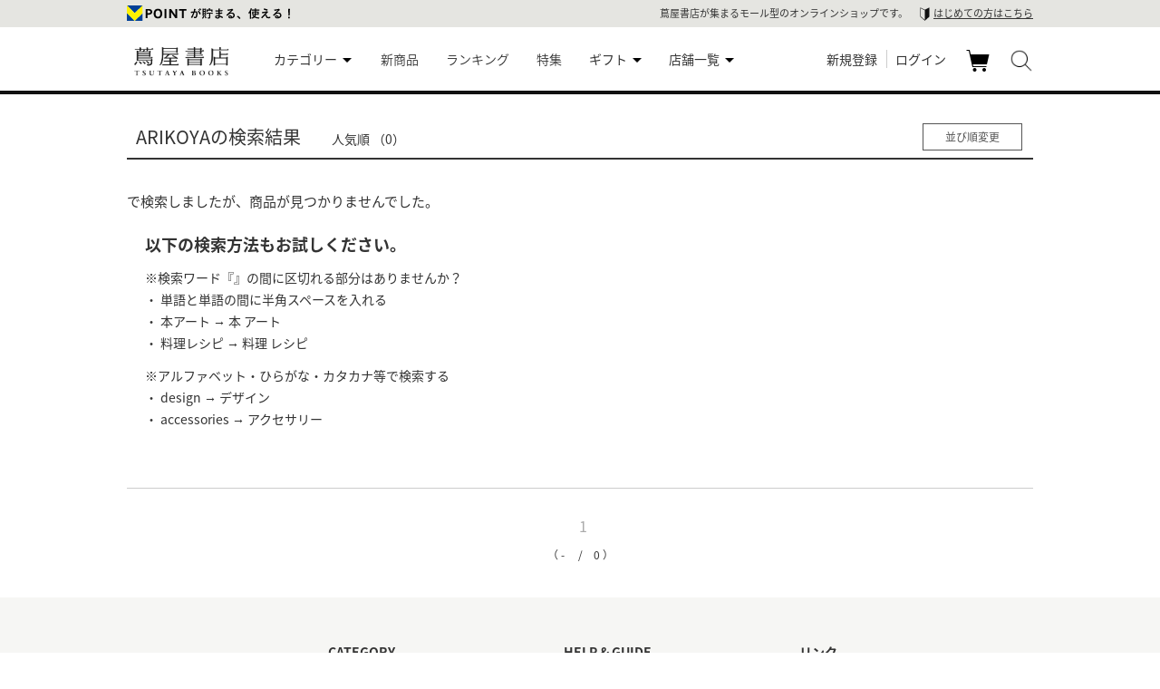

--- FILE ---
content_type: text/html;charset=utf-8
request_url: https://store.tsite.jp/goods/search_list.html?input_maker_name=ARIKOYA
body_size: 7999
content:
<!doctype html>
<html>

<head>
<meta charset="utf-8">
<meta http-equiv="X-UA-Compatible" content="IE=Edge,chrome=1" />
<meta name="viewport" content="width=device-width, user-scalable=yes">
<meta http-equiv="content-language" content="ja">
<meta name="format-detection" content="telephone=no"/>
<link rel="shortcut icon" href="/static_contents/site/portal-ec/img/favicon.ico?time=170310" type="image/x-icon" />
<link rel="apple-touch-icon-precomposed" href="/static_contents/site/portal-ec/img/shortcut_icon.png" />
<!--[if lt IE 9]><script src="/static_contents/site/portal-ec/js/html5shiv.js"></script><![endif]-->
<!--[if lt IE 9]><script src="https://ajax.googleapis.com/ajax/libs/jquery/2.1.4/jquery.min.js"></script><![endif]-->
<!--[if (gte IE 9)|!(IE)]><!-->  
<script src="/static_contents/site/portal-ec/js/jquery-3.4.1.min.js"></script><![endif]-->
<link href="https://fonts.googleapis.com/earlyaccess/notosansjapanese.css" rel="stylesheet">
<script src="/static_contents/site/portal-ec/js/common.js?time=20251211"></script>
<link rel="stylesheet" href="/static_contents/site/portal-ec/css/style.css?time=20251229" type="text/css">


<!-- Google tag (gtag.js) GA4 ALL PAGE body_code_analytics.htmlからここに移動 ここから -->
<!-- Google tag (gtag.js) -->
<script async src="https://www.googletagmanager.com/gtag/js?id=G-QE77GL9RJJ"></script>
<script>
  window.dataLayer = window.dataLayer || [];
  function gtag(){dataLayer.push(arguments);}
  gtag('js', new Date());
  gtag('config', 'G-QE77GL9RJJ',
    {page_location: decodeURIComponent(location.href),
     
     'login_status': '未ログイン',
     'ecsite_or_storesite': 'ECサイト'
    });//グローバルサイトタグのユーザID、ログインステータス
</script>


<!-- Google tag (gtag.js) GA4 ALL PAGE body_code_analytics.htmlからここに移動　ここまで -->



<title>ARIKOYA 人気順の検索結果 | 蔦屋書店オンラインストア
</title>
<meta name="description" content="ARIKOYA 人気順なら蔦屋書店オンラインストア
。の最新の商品を求めいただけます。" />
<meta name="keywords" content="iphone,,検索結果" />
<meta name="author" content="の検索結果 蔦屋書店オンラインストア
" />
</head>

<body id="list">
<header>
<!--<link href="/static_contents/test/tsite/css/campaign.css?time=20221226" rel="stylesheet" type="text/css" />
<script>
$(function() {
  $('<div class="campaign_att"><a href="/article/219_161115.html?utm_source=tos&utm_medium=bar&utm_campaign=junaida?refs=jmessagecard">蔦屋書店限定 junaida(ジュナイダ)デザイン カードプレゼント中！<br class="hide_pc">　<span class="link">詳細はこちら ＞</span></a></div>').prependTo('.l_box_bc');});
</script>-->



<div id="header" class="fixedBox">
	<div class="h_tpoint">
		<div class="inner_box">
			<!--Vポイント-->
			
			
			<!-- 未連携 -->
			<div class="tp_raw">
				<p><a href="/tpoint/tetsuduki_flow.html"></a></p>
                <p class="first_guide">蔦屋書店が集まるモール型のオンラインショップです。<span></span><a href="/info/welcome.html">はじめての方はこちら</a></p>
			</div>
			
			<!--/Vポイント-->
		</div>
	</div>
	<div class="inner_box">
		<section class="h_logo">
			<a href="/shopping/"><img src="/static_contents/site/portal-ec/img/tsutayabooks_logo.svg" alt="蔦屋書店オンラインストア" class="logo"/></a>
		</section>
		<nav>
			<div class="g-navi">
				<ul>
					<li class="g-navi-list" id="g-navi-list-category"><span class="category-li">カテゴリー</span>
						<div class="navi_hv">
							<ul>
								<li><a href="/美術品/?input_order=1">美術品</a></li>
								<li><a href="/本/?input_order=1">本</a></li>
								<li><a href="/映像・音楽/?input_order=1">映像・音楽</a></li>
								<li><a href="/文具/?input_order=1">文具</a></li>
								<li><a href="/雑貨/?input_order=1">雑貨</a></li>
								<li><a href="/家電/?input_order=1">家電</a></li>
								<li><a href="/食品/?input_order=1">食品</a></li>
								<li><a href="/eギフト/?input_order=1">eギフト</a></li>
								<!--<li><a href="/イベントチケット/?input_order=1">イベントチケット</a></li>-->
							</ul>
						</div>
					</li>
					<li class="g-navi-list" id="g-navi-new-item"><a href="https://store.tsite.jp/new_item.html">新商品</a></li>
					<li class="g-navi-list" id="g-navi-ranking"><a href="https://store.tsite.jp/ranking.html">ランキング</a></li>
					<li class="g-navi-list" id="g-navi-feature-list"><a href="https://store.tsite.jp/feature_list.html">特集</a></li>
					<li class="g-navi-list"><span class="category-li" style="width: fit-content;">ギフト</span>
						<div class="navi_hv navi_one_col">
							<ul>
								<li><a href="https://store.tsite.jp/ギフトにおすすめ/">ギフトにおすすめ</a></li>
								<li><a href="https://store.tsite.jp/feature/1182.html">eギフト</a></li>
							</ul>
						</div>
					</li>
                    <li class="g-navi-list"><span class="category-li">店舗一覧</span>
                        <div class="navi_hv navi_one_col">
                            <ul>
                                <li><a href="/二子玉川 蔦屋家電/?input_order=1">二子玉川 蔦屋家電</a></li>
                                <li><a href="/代官山 蔦屋書店/?input_order=1">代官山 蔦屋書店</a></li>
                                <li><a href="/銀座 蔦屋書店/?input_order=1">銀座 蔦屋書店</a></li>
                                <li><a href="/六本木 蔦屋書店/?input_order=1">六本木 蔦屋書店</a></li>
                                <li><a href="/京都 蔦屋書店/?input_order=1">京都 蔦屋書店</a></li>
                                <li><a href="/京都岡崎 蔦屋書店/?input_order=1">京都岡崎 蔦屋書店</a></li>
                                <li><a href="/梅田 蔦屋書店/?input_order=1">梅田 蔦屋書店</a></li>
                                <li><a href="/枚方 蔦屋書店/?input_order=1">枚方 蔦屋書店</a></li>
                                <li><a href="/広島 蔦屋書店/?input_order=1">広島 蔦屋書店</a></li>
                                <li><a href="/六本松 蔦屋書店/?input_order=1">六本松 蔦屋書店</a></li>
                            </ul>
                        </div>
                    </li>
				</ul>
			</div>
			<script>
			//グローバルメニューカレント設定
			$(function() {
				if ($('.g-navi-list').length) {
					var dir = location.href.split('/');
					if (dir && dir[3]) {
						var dirDec = decodeURI(dir[3]);
						if (dirDec == '美術品' ||
								dirDec == '本' ||
								dirDec == '映像・音楽' ||
								dirDec == '文具' ||
								dirDec == '雑貨' ||
								dirDec == '家電' ||
								dirDec == '食品' ||
								//dirDec == 'イベントチケット'
								dirDec == 'eギフト') {
							$('#g-navi-list-category').addClass("active");
						} else if (dirDec.lastIndexOf('new_item.html', 0) === 0) {
							$('#g-navi-new-item').addClass("active");
						} else if (dirDec.lastIndexOf('ranking.html', 0) === 0) {
							$('#g-navi-ranking').addClass("active");
						} else if (dirDec.lastIndexOf('feature_list.html', 0) === 0) {
							$('#g-navi-feature-list').addClass("active");
						}
					}
				}
			});
			</script>
			<div class="h_right">
				<ul>
					<li class="saerch">
						<img src="/static_contents/site/portal-ec/img/icon/search.png">
					</li>
					<form name="input_search_word" action="/goods/search_list.html" class="head_search_form">
						<fieldset>
							<div class="txt_box">
								<div class="inner_box">
									<input class="search_area" type="text" name="input_search_word" value="" maxlength="30" placeholder="何をお探しでしょうか？"/>
									<input type="hidden" name="input_order" value="1"/>
									<input type="hidden" name="input_first_search" value="1"/>
									<p class="search_txt_box_close"><img src="/static_contents/site/portal-ec/img/icon/cancel_bk.png"></p>
									<input class="search_button" type="submit" value=""/>
								</div>
							</div>
						</fieldset>
					</form>
					<li class="cart">
						<a href="/cart/cart_list.html">カート<span class="cart_num_icon" style="display: none;"></span></a>
					</li>
					
					<li class="login">
						<a href="https://store.tsite.jp/login/login_input.html">新規登録</a>
						<a href="https://store.tsite.jp/login/login_input.html" >ログイン</a>
					</li>
					

					
				</ul>
			</div>
		</nav>
	</div>
	</div>


<div class="clear"></div>


	



<div id="header_sp" style="position:relative;">
	<div class="h_tpoint">
		<div class="inner_box">
			<!--Vポイント-->
			
			
			<!-- 未連携 -->
			<div class="tp_raw">
				<p><a href="/tpoint/tetsuduki_flow.html"></a></p>
			</div>
			
			<!--/Vポイント-->
		</div>
	</div>
	<div class="gm">
        <a id="menuButton" href="#">
            <span></span>
            <span></span>
            <span></span>
        </a>
        <a id="searchButton" class="search_btn" href="#"></a>
        <div class="h_logo"><a href="/shopping/"><img src="/static_contents/site/portal-ec/img/tsutayabooks_logo.svg" alt="蔦屋書店オンラインストア" class="logo"/></a></div>
        <div id="gnavi_sp">
            <aside>
                <nav>
                <div class="saerch">
                    <form name="input_search_word" action="/goods/search_list.html" >
                        <fieldset>
                        <div class="txt_box">
                            <input class="search_area" type="text" name="input_search_word" value="" maxlength="30" placeholder="何をお探しでしょうか？"/>
                            <input class="search_button" type="submit" value=""/>
                            <input type="hidden" name="input_order" value="1"/>
                            <input type="hidden" name="input_first_search" value="1"/>
                        </div>
                        </fieldset>
                    </form>
                </div>
                <div class="memb_re">
                    
                    <p><a href="https://store.tsite.jp/login/login_input.html">ログイン</a></p>
                    
                    
                    
                    <p><a href="https://store.tsite.jp/login/login_input.html#new_m">新規会員登録</a></p>
                    
                    <div class="clear"></div>
                </div>
                <div class="first_guide">
                    <a href="/info/welcome.html"><h3><span></span>はじめての方へ</h3>
                    <p>※ショッピングカートにて、店舗ごとに決済することが可能になりました。</p></a>
                </div>    
				<div class="list_menu">
					<p class="trigger">カテゴリー</p>
					<ul class="acordion_tree">							
						<li><a href="/美術品/?input_order=1">美術品</a></li>
						<li><a href="/本/?input_order=1">本</a></li>
						<li><a href="/映像・音楽/?input_order=1">映像・音楽</a></li>
						<li><a href="/文具/?input_order=1">文具</a></li>
						<li><a href="/雑貨/?input_order=1">雑貨</a></li>
						<li><a href="/家電/?input_order=1">家電</a></li>
						<li><a href="/食品/?input_order=1">食品</a></li>
						<li><a href="/eギフト/?input_order=1">eギフト</a></li>
						<!--<li><a href="/イベントチケット/?input_order=1">イベントチケット</a></li>-->
					</ul>
					<ul>
						<li><a href="https://store.tsite.jp/new_item.html">新商品</a></li>
						<li><a href="https://store.tsite.jp/ranking.html">ランキング</a></li>
						<li><a href="https://store.tsite.jp/feature_list.html">特集</a></li>
						<!--<li><a href="https://store.tsite.jp/ギフトにおすすめ/">ギフト</a></li>-->
                    </ul>
					<p class="trigger">ギフト</p>
					<ul class="acordion_tree">
						<li><a href="https://store.tsite.jp/ギフトにおすすめ/">ギフトにおすすめ</a></li>
						<li><a href="https://store.tsite.jp/feature/1182.html">eギフト</a></li>
					</ul>					<p class="trigger">店舗一覧</p>
					<ul class="acordion_tree">							
                        <li><a href="/二子玉川 蔦屋家電/?input_order=1">二子玉川 蔦屋家電</a></li>
                        <li><a href="/代官山 蔦屋書店/?input_order=1">代官山 蔦屋書店</a></li>
                        <li><a href="/銀座 蔦屋書店/?input_order=1">銀座 蔦屋書店</a></li>
                        <li><a href="/六本木 蔦屋書店/?input_order=1">六本木 蔦屋書店</a></li>
                        <li><a href="/京都岡崎 蔦屋書店/?input_order=1">京都岡崎 蔦屋書店</a></li>
                        <li><a href="/梅田 蔦屋書店/?input_order=1">梅田 蔦屋書店</a></li>
                        <li><a href="/枚方 蔦屋書店/?input_order=1">枚方 蔦屋書店</a></li>
					</ul>
                    <ul>
                        
                        <li><a href="https://store.tsite.jp/info/help.html">ヘルプ</a></li>
                        <li><a href="https://store.tsite.jp/contact/contact_input.html" rel="nofollow">お問い合わせ</a></li>
                    </ul>
                </div>
                </nav>
            </aside>
            </div>
            <div class="cart"><a href="https://store.tsite.jp/cart/cart_list.html"><span class="cart_num_icon" style="display: none;"></span></a></div>
        </div>
    </div>
	

	

</header>
<div id="contents">
	<div class="inner_box">
    	<div id="contents_box">
        	<div id="contents_main">
            	<div id="contents_main_inbox">
                	<div id="contents_l_box">
                        <div id="goods_list">
	<div class="search_sp">
		<div class="inner_search_box_keyword">
			<form name="input_search_word" action="/goods/search_list.html" >
				<fieldset>
				<div class="txt_box">
					<input class="search_area" type="search" name="input_search_word" value="" maxlength="150" />
					<input class="search_button" type="submit" value=""/>
					<input type="hidden" name="input_first_search" value="1"/>
					<input type="hidden" name="input_order" value="1"/>
				</div>
				</fieldset>
			</form>
		</div>
    </div>

                        	<div class="l_title_box">
								<h1 class="l_title l_title_search"><span>ARIKOYAの検索結果</span>　人気順 （0）</h1>
                                <div class="narrow_o">
                                	<p id="narrow_tab_open">並び順変更</p>
                                    <p id="narrow_tab_close" class="n_tab_hidden">並び順変更</p>
                                    <ul>
                                        <li><span>人気順</span></li>
                                        <li><a href="/goods/search_list.html?input_maker_name=ARIKOYA&input_order=11">男性人気順</a></li>
                                        <li><a href="/goods/search_list.html?input_maker_name=ARIKOYA&input_order=12">女性人気順</a></li>
                                        <li><a href="/goods/search_list.html?input_maker_name=ARIKOYA&input_order=2">新着順</a></li>
                                        <li class="narrow_o_p"><a href="/goods/search_list.html?input_maker_name=ARIKOYA&input_order=3">価格の安い順</a></li>
                                        <li class="narrow_o_p"><a href="/goods/search_list.html?input_maker_name=ARIKOYA&input_order=4">価格の高い順</a></li>
                                    </ul>
                                    <div class="clear"></div>
                                </div>
                            </div>
                            
                            <p class="no_goods_txt">
                            	で検索しましたが、商品が見つかりませんでした。<br />
                            	<span>
                                	<span class="fs_18 bold">以下の検索方法もお試しください。</span>
                                    <span class="ngt_block">※検索ワード『』の間に区切れる部分はありませんか？<br />
                                    ・ 単語と単語の間に半角スペースを入れる<br />
                                    ・ 本アート → 本 アート<br />
                                    ・ 料理レシピ → 料理 レシピ</span>
                                    <span class="ngt_block">※アルファベット・ひらがな・カタカナ等で検索する<br />
                                    ・ design → デザイン<br />
                                    ・ accessories → アクセサリー</span>
                                </span>
                            </p>
                            
                            
                            <div class="l_inbox">
								<div class="l_inbox four_col">
									<ul>
									
									</ul>
								</div>
							</div>
                            <div class="page_sp page_sp_next">
                                
                                
                                <span>1</span>
                                
                                
                                <p>（  - 　/　0 ）</p>
                            </div>

                            <div class="page">
                                
                                
                                
                                <span>1</span>
                                
                                
                                
                                <p>（  - 　/　0 ）</p>
                            </div>

                        </div>
                	</div>
                </div>
            </div>
        	<div class="clear"></div>
    	</div>
	</div>
<div class="clear"></div>
</div>

<footer>
<p class="pagetop"><a href="#"></a></p>

<div id="footer">
		
	<div class="f_inbox">
		<div class="footer_logo"><a href="/"><img src="/static_contents/site/portal-ec/img/tsutayabooks_logo.png" alt="蔦屋書店オンラインストア" class="logo"/></a>
        </div>        
        <div class="footer_category">
            <div class="footer_category_inbox">
                <nav>
                    <div class="footer_category_goods footer_category_block acordion">
    					<p class="footer_title trigger">CATEGORY</p>
                        <ul class="acordion_tree">
                            <li><a href="/美術品/?input_order=1">美術品</a></li>
                            <li><a href="/本/?input_order=1">本</a></li>
                            <li><a href="/映像・音楽/?input_order=1">映像・音楽</a></li>
                            <li><a href="/文具/?input_order=1">文具</a></li>
                            <li><a href="/雑貨/?input_order=1">雑貨</a></li>
                            <li><a href="/家電/?input_order=1">家電</a></li>
                            <li><a href="/食品/?input_order=1">食品</a></li>
                            <li><a href="/イベントチケット/?input_order=1">イベントチケット</a></li>
                        </ul>
                    </div>
                </nav>
            </div>
            <div class="footer_info_inbox">
                <nav>
                    <div class="footer_about_goods footer_category_block acordion">
                        <p class="footer_title trigger">HELP &amp; GUIDE</p>
                        <ul class="acordion_tree">
                            <li><a href="/info/welcome.html">はじめての方</a></li>
                            <li><a href="/info/help.html" rel="nofollow">ヘルプ</a></li>
                            <li><a href="/contact/contact_input.html" rel="nofollow">お問い合わせ</a></li>
                            <li><a href="/info/service_kiyaku.html">サービス利用規約</a></li>
                            <li><a href="/info/service_kiyaku_ttc.html">サービス利用規約 - 京都 蔦屋書店</a></li>
                            <li><a href="/info/member_kiyaku_new.html">会員規約</a></li>
                            <li><a href="/info/tokutei.html">特定商取引法に基づく表記</a></li>
                            <li><a href="/info/tokutei_ttc.html">特定商取引法に基づく表記 - 京都 蔦屋書店</a></li>
                            <li><a href="http://www.ccc.co.jp/customer_management/privacy/" target="_blank">プライバシーポリシー</a></li>
                            <li><a href="/kyoto/privacy/" target="_blank">プライバシーポリシー - 京都 蔦屋書店</a></li>
                            <li><a href="https://www.ccc.co.jp/customer_management/data-transfer/" target="_blank">利用者情報の外部送信について</a></li>  
                        </ul>
                    </div>
                </nav>
            </div>
            <div class="footer_info_inbox">
                <nav>
                    <div class="footer_about_goods footer_category_block acordion hide_sp">
                        <p class="footer_title trigger">リンク</p>
                        <ul class="acordion_tree">
                            <li>
                                <a href="/">
                                    蔦屋書店ポータルサイト
                                </a>
                            </li>
  <!--<li style="font-size: 12px;color: #666;"><br>未成年者の飲酒は法律で禁止されています</li>  -->
                        </ul>
                    </div>
                </nav>
            </div>

            <div class="footer_shoplist_inbox">
                <nav>
                    <div class="footer_shoplist_goods footer_category_block acordion">
    					<p class="footer_title trigger" id="shoplist_sp">SHOP LIST</p>
                        <ul class="acordion_tree">
    						<li><a href="/daikanyama/" target="_blank">代官山 T-SITE</a></li>
    						<li><a href="/nakameguro/" target="_blank">中目黒 蔦屋書店</a></li>
    						<li><a href="/ginza/" target="_blank">銀座 蔦屋書店</a></li>								
    						<li><a href="/roppongi/" target="_blank">六本木 蔦屋書店</a></li>								
    						<li><a href="/futakotamagawa/" target="_blank">二子玉川 蔦屋家電</a></li>
    						<li><a href="/haneda-airport/" target="_blank">羽田空港 蔦屋書店</a></li>								
    						<li><a href="/shonan/" target="_blank">湘南 T-SITE</a></li>								
    						<li><a href="/kashiwanoha/" target="_blank">柏の葉 T-SITE</a></li>						
    						<li><a href="/urawa/" target="_blank">浦和 蔦屋書店</a></li>
    						<li><a href="http://www.hakodate-t.com/" target="_blank">函館 蔦屋書店</a></li>			
    						<li><a href="https://ebetsu-t.com/" target="_blank">江別 蔦屋書店</a></li>			
    						<li><a href="/nagoya-minato/" target="_blank">名古屋みなと 蔦屋書店</a></li>			
    						<li><a href="/kyoto-okazaki/" target="_blank">京都岡崎 蔦屋書店</a></li>
    						<li><a href="/umeda/" target="_blank">梅田 蔦屋書店</a></li>
    						<li><a href="/hirakata/" target="_blank">枚方 T-SITE</a></li>
    						<li><a href="/nara/" target="_blank">奈良 蔦屋書店</a></li>
    						<li><a href="/kochi/" target="_blank">高知 蔦屋書店</a></li>
                       		<li><a href="/hiroshima/" target="_blank">広島 T-SITE</a></li>
                       		<li><a href="/ropponmatsu/" target="_blank">六本松 蔦屋書店</a></li>
    						<li><a href="https://edion-tsutaya-electrics.jp/hiroshima/" target="_blank">エディオン蔦屋家電</a></li>								
                        </ul>
                    </div>
                </nav>
            </div>
        </div>
        <div class="clear"></div>
    </div>
<style>.hide_pc {
	display: none; 
}
.hide_sp {
	display: block; 
} 
.hide_pc_inline {
	display: none !important; 
}
.hide_sp_inline {
	display: inline !important; 
} 
@media screen and (max-width: 768px) {
	.hide_pc {
		display: block; 
	}
	.hide_sp {
		display: none; 
	}
	.hide_pc_inline {
		display: inline !important; 
	}
	.hide_sp_inline {
		display: none !important; 
	} 
}</style>


    

</div>
<div class="g_link">
<div class="footer_TSUTAYA">
	<a href="/">
		<img src="/static_contents/site/portal-ec/img/tsutayabooks_logo.png">
		蔦屋書店ポータルサイト<br>はこちら
	</a>
</div>
<!--<div class="footer_TSUTAYA">
	<a href="http://tsutaya.jp/tsutayabooks_ec_footer/">
		<img src="/static_contents/site/portal-ec/img/tsutaya_logo.png" style="padding: 7px;">
		TSUTAYAオンラインショッピング<br>はこちら
	</a>
</div>-->
</div>
<div class="ft_b">
	<div class="share_menu">
		<ul>
			<li class="menu_instagram">
				<a href="https://www.instagram.com/tsutayabooks_official/" target="_blank">
					<img src="/static_contents/site/tsite/img/icon/instagram.png?date=20221102" onmouseover="this.src='/static_contents/site/tsite/img/icon/instagram_ah.png?date=20221102'" onmouseout="this.src='/static_contents/site/tsite/img/icon/instagram.png?date=20221102'">
				</a>
			</li>
			<li class="menu_twitter">
				<a href="https://twitter.com/tsutayabooks_jp" target="_blank">
					<img src="/static_contents/site/tsite/img/icon/icon_x_20_20.png" onmouseover="this.src='/static_contents/site/tsite/img/icon/icon_x_20_20_ah.png'" onmouseout="this.src='/static_contents/site/tsite/img/icon/icon_x_20_20.png'">
				</a>
			</li>
		</ul>
	</div>
	<div class="inner_box">

	<ul>
		<li style="font-size: 12px;color: #666;" class="hide_pc"><br>20歳以上の年齢であることを確認できない場合には酒類を販売しません<br></li>
		<li>カルチュア・コンビニエンス・クラブ株式会社　東京都公安委員会許可 　第303310908618号</li>
		<li>TTC LIFESTYLE株式会社(京都 蔦屋書店)　京都府公安委員会　第611262330032号</li>
		<li class="f_copy">蔦屋書店オンラインストア</li>
	</ul>
	</div>
	<div class="clear"></div>
</div>
<style>
.g_link{
display:flex;
line-height: 1.5;
}
.footer_TSUTAYA{width: 50%;
}
@media screen and (max-width: 768px) {
.footer_TSUTAYA img {
		width: 80%;
	}
}
.hide_pc {
	display: none; 
}
.hide_sp {
	display: block; 
} 
.hide_pc_inline {
	display: none !important; 
}
.hide_sp_inline {
	display: inline !important; 
} 
@media screen and (max-width: 768px) {
	.hide_pc {
		display: block; 
	}
	.hide_sp {
		display: none; 
	}
	.hide_pc_inline {
		display: inline !important; 
	}
	.hide_sp_inline {
		display: none !important; 
	} 
	header .share_menu {
		display: flex;
		justify-content: center;
		align-items: center;
	}
	header .share_menu li {
		/*display: table-cell;*/
		white-space: nowrap;
		vertical-align: middle;
		position: relative;
		padding-left: 0;
	}
}

footer .share_menu li {
	display: table-cell;
	vertical-align: middle;
	width: 20px;
	padding: 0 10px;
}
footer .share_menu ul {
	display: inline-block;
	margin-left: -4px;
}
.ft_b ul li{border-left: 0px #555 solid;}
</style>

</footer>
<!--code_analytics-->
<!-- Google tag (gtag.js) GA4 ALL PAGE 用　の タグは _inc/header_common.html に移動 -->

<script type="text/javascript">



  var strDimension1 = 'no login';
  var strDimension2 = 'no login';
  var strDimension3 = 'no login';
  var strDimension4 = 'no login';
  
  
  
  
  


  

  



  


  
  //検索窓の検索イベント送信（スマホ＆PC）TSITE-176 OK
  $(function() {
    $("form[name='input_search_word']").submit(function(){
      strWord=$(this).find("input[name='input_search_word']").val();
      if(strWord.length > 0) {
        gtag("event", "search", {search_term: strWord}); //グローバルサイトタグ(GA4) 検索イベント追加
      }
    });
  });
  

//TSITE-176 ここまでOK





</script>

<!-- ************************************** -->
<!-- リマーケティング タグの Google コード Start -->
<!-- ************************************** -->

  
    
      
      <script type="text/javascript">
        var google_tag_params = {
        ecomm_prodid: '',
        ecomm_pagetype: ""
        };
      </script>
      <script type="text/javascript">
        /* <![CDATA[ */
        var google_conversion_id = 867900593;
        var google_custom_params = window.google_tag_params;
        var google_remarketing_only = true;
        /* ]]> */
      </script>
      <script type="text/javascript" src="//www.googleadservices.com/pagead/conversion.js">
      </script>
      <noscript>
        <div style="display:inline;">
        <img height="1" width="1" style="border-style:none;" alt="" src="//googleads.g.doubleclick.net/pagead/viewthroughconversion/867900593/?guid=ON&amp;script=0"/>
        </div>
      </noscript>
      
    
  

  

  
  
  
  
<!-- ************************************** -->
<!-- リマーケティング タグの Google コード End   -->
<!-- ************************************** -->

<!-- ************************************** -->
<!-- buyee start -->
<script id="gc-script" type="text/javascript" charset="utf-8" src="https://connect.gdxtag.com/6183c81497ed58662f838878c893c3ab1a8bb71f70b845e3e18f7d0d10dd8f22/main.js" defer></script>
<!-- buyee end -->
<!-- ************************************** -->


<!-- ****************** -->
<!-- ReviCo タグ start   -->
<!-- ****************** -->
<!-- ReviCo System start -->

<!-- ReviCo System end -->
<!-- **************** -->
<!-- ReviCo タグ end   -->
<!-- **************** -->


<!-- ********************************* -->
<!-- 2023/01/27 Google広告 コード Start -->
<!-- ********************************* -->
<!-- 計測タグstart-->

<!-- Google tag (gtag.js) -->
<script>
  gtag('config', 'AW-867900593');
</script>

<!-- 計測タグend-->

<!-- コンバージョンタグstart-->

<!-- コンバージョンタグend-->

<!-- ********************************* -->
<!-- 2023/01/27 Google コード End   -->
<!-- ********************************* -->

<!-- CCC 広告用 GTM START -->
<!-- Google Tag Manager -->
<script>(function(w,d,s,l,i){w[l]=w[l]||[];w[l].push({'gtm.start':
new Date().getTime(),event:'gtm.js'});var f=d.getElementsByTagName(s)[0],
j=d.createElement(s),dl=l!='dataLayer'?'&l='+l:'';j.async=true;j.src=
'https://www.googletagmanager.com/gtm.js?id='+i+dl;f.parentNode.insertBefore(j,f);
})(window,document,'script','dataLayer','GTM-WKLKCL2');</script>
<!-- End Google Tag Manager -->

<!-- Google Tag Manager (noscript) -->
<noscript><iframe src="https://www.googletagmanager.com/ns.html?id=GTM-WKLKCL2"
height="0" width="0" style="display:none;visibility:hidden"></iframe></noscript>
<!-- End Google Tag Manager (noscript) -->
<!-- CCC 広告用 GTM END -->


<!-- ********************************* -->
<!-- 2025/08/28 自動翻訳ツールlocalize   -->
<!-- ********************************* -->

<script src="https://global.localizecdn.com/localize.js"></script>
<script>(function(a){if(!a.Localize){a.Localize={};for(var e=["translate","untranslate","phrase","initialize","translatePage","setLanguage","getLanguage","getSourceLanguage","detectLanguage","getAvailableLanguages","setWidgetLanguages","hideLanguagesInWidget","untranslatePage","bootstrap","prefetch","on","off","hideWidget","showWidget"],t=0;t<e.length;t++)a.Localize[e[t]]=function(){};}})(window);</script>
<script>
  (function() {
    // 現在のパスを取得
    var path = window.location.pathname;
    var targets = ["/member/", "/history/", "/cart/", "/order/", "/favorite/", "/login/", "/info/", "/goods/search_list.html"];
    var matched = targets.some(function(prefix) { return path.startsWith(prefix);});
    if (!matched) {
        Localize.initialize({
          key: 'yyAM48EEzPWt3',
          rememberLanguage: true,
          autoApprove: true,
        });
    };
  })();
</script>



<!-- ********************************* -->
<!-- 2025/09/10 Crib Notesタグ.         -->
<!-- ********************************* -->
<!-- ここから Crib Notesユニバーサルタグのコード -->

<!-- サンクスページ以外 -->
<script>(function (b, f, d, a, c) {var e = b.createElement(f);e.src = c + "/" + a + "/atm.js";e.id = d;e.async = true;b.getElementsByTagName(f)[0].parentElement.appendChild(e)})(document,"script","__cribnotesTagMgrCmd","85e16a80-bd0c-4e41-8860-0bba34120a62","https://tag.cribnotes.jp/container_manager");</script>
<!-- サンクスページ以外 -->

<!-- ここまで Crib Notesユニバーサルタグのコード -->

<!-- ここから Crib Notesコンバージョンタグのコード -->

<!-- ここまで Crib Notesコンバージョンタグのコード -->

<!-- 2025/11 リターゲティング広告タグ-->
<script type="text/javascript">
(function(w,d,s){
  var f=d.getElementsByTagName(s)[0],j=d.createElement(s);
  j.async=true;j.src='https://dmp.im-apps.net/js/1023905/0001/itm.js';
  f.parentNode.insertBefore(j, f);
})(window,document,'script');
</script>
<!-- 2025/11 リターゲティング広告タグ ここまで-->





</body>

</html>


--- FILE ---
content_type: text/css
request_url: https://store.tsite.jp/static_contents/site/portal-ec/css/style.css?time=20251229
body_size: 43635
content:
@charset "UTF-8";
/*リセットstyleを定義*/
/* CSS Document */
/* http://meyerweb.com/eric/tools/css/reset/ 
   v2.0 | 20110126
   License: none (public domain)
*/
html, body, div, span, applet, object, iframe,
h1, h2, h3, h4, h5, h6, p, blockquote, pre,
a, abbr, acronym, address, big, cite, code,
del, dfn, em, img, ins, kbd, q, s, samp,
small, strike, strong, sub, sup, tt, var,
b, u, i, center,
dl, dt, dd, ol, ul, li,
fieldset, form, label, legend,
table, caption, tbody, tfoot, thead, tr, th, td,
article, aside, canvas, details, embed,
figure, figcaption, footer, header, hgroup,
menu, nav, output, ruby, section, summary,
time, mark, audio, video {
  margin: 0;
  padding: 0;
  border: 0;
  font-size: 100%;
  font: inherit;
  vertical-align: baseline;
}

/* HTML5 display-role reset for older browsers */
article, aside, details, figcaption, figure,
footer, header, hgroup, menu, nav, section {
  display: block;
  clear: both;
}

body {
  line-height: 1;
}

ol, ul {
  list-style: none;
}

blockquote, q {
  quotes: none;
}

blockquote:before, blockquote:after,
q:before, q:after {
  content: '';
  content: none;
}

table {
  border-collapse: collapse;
  border-spacing: 0;
}

/*ポジション*/
.clear {
  clear: both;
  font-size: 0px;
  line-height: 0px;
  height: 0px;
  width: 0px;
}

/*フォントstyleを定義*/
body {
  font-family: "Helvetica Neue", Helvetica, "Roboto", "游ゴシック", YuGothic, "ヒラギノ角ゴ ProN W3", "Hiragino Kaku Gothic ProN", "メイリオ", Meiryo, "ＭＳ Ｐゴシック", sans-serif;
  font-family: 'Noto Sans Japanese', sans-serif;
}

.w_b {
  word-wrap: break-word;
}

.nomal {
  font-weight: 400;
}

.bold {
  font-weight: 700;
}

.under {
  text-decoration: underline;
}

.through {
  text-decoration: line-through;
}

.no_line a {
  text-decoration: none;
}

.no_line a:hover {
  text-decoration: underline;
}

* {
  line-height: 16px;
}

.fs_24 {
  font-size: 24px;
  line-height: 36px;
}

.fs_20 {
  font-size: 20px;
  line-height: 30px;
}

.fs_18 {
  font-size: 18px;
  line-height: 24px;
}

.fs_16 {
  font-size: 16px;
  line-height: 21px;
}

.fs_14 {
  font-size: 14px;
  line-height: 18px;
}

.fs_12 {
  font-size: 12px;
  line-height: 14px;
}

.fs_10 {
  font-size: 10px;
  line-height: 12px;
}

.letter-sp1 {
  letter-spacing: 1px;
}

.letter-sp2 {
  letter-spacing: 2px;
}

.letter-sp-1 {
  letter-spacing: -1px;
}

.letter-sp-2 {
  letter-spacing: -2px;
}

/*カラーstyleを定義*/
/*primary-color*/
.red {
  color: #ce3838;
}

.blue {
  color: #005c84;
}

/*blue*/
/*purple*/
/*sky blue*/
/*dark green*/
/*green*/
/*yellow*/
/*orange*/
/*border*/
/*background color*/
/*アイコンを定義*/
/*矢印*/
/*social*/
/*ブレイクポイントとなるstyleを定義*/
/*主に設定を行うファイル。 compassのimport、プリフィックスの指定、変数の定義 etc..*/
/*scssのmixin styleを定義する*/
/*ベースとなるstyleを定義。 html要素、body要素、section要素 etc..*/
/*共通要素*/
html, body {
  height: 100%;
  margin: 0;
}

body {
  color: #333;
  -webkit-text-size-adjust: 100%;
  position: relative;
  height: 100%;
  font-size: 14px;
  line-height: 22px;
}

a {
  border: 0;
  outline: none;
  color: #333;
  text-decoration: none;
}

a:hover {
  text-decoration: underline;
}

ul, ol {
  list-style: none;
}

img {
  border-style: none;
  line-height: 1.0;
  width: 100%;
  display: block;
}

header, section, article, aside, figure {
  display: block;
}

table {
  display: table;
  border-spacing: 2px;
  border-color: grey;
}

td, th {
  display: table-cell;
  vertical-align: middle;
}

/* Bg Style
-------------------------------------------------- */
/*コンテンツ全体に関わる背景指定を定義*/
/* layout Style
-------------------------------------------------- */
/*コンテンツの配置を定義*/
.f_left {
  float: left;
}

.f_right {
  float: right;
}

.a_left {
  text-align: left;
}

.a_center {
  text-align: center;
}

.a_right {
  text-align: right;
}

.d_block {
  display: block;
}

.d_inline {
  display: inline;
}

.d_i_block {
  display: inline-block;
}

.dis_no_desk {
  display: none;
}

@media screen and (max-width: 768px) {
  .dis_no_desk {
    display: inline-block;
  }
}

.dis_no_sp {
  display: inline-block;
}

@media screen and (max-width: 768px) {
  .dis_no_sp {
    display: none;
  }
}

.dis_none {
  display: none;
}

/* Paragraph style
-------------------------------------------------- */
/*段落、文章などのstyleを定義*/
/* Title Style
-------------------------------------------------- */
/*h要素等のタイトルstyleを定義*/
.title_bar {
  margin-top: 40px;
}

@media screen and (max-width: 768px) {
  .title_bar {
    margin-top: 40px;
  }
}

.title_bar h1 {
  border-top: 2px solid #111;
  text-align: center;
  height: 95px;
  font-size: 28px;
  font-weight: 700;
}

@media screen and (max-width: 768px) {
  .title_bar h1 {
    height: 60px;
    font-size: 24px;
  }
}

.title_bar h1 > span {
  position: relative;
  top: -18px;
  padding: 0 20px;
  background: #fff;
  display: inline-block;
  line-height: 28px;
  color: #111;
  letter-spacing: 1px;
}

.title_bar h1 > span > span {
  font-size: 14px;
  background: none;
  display: block;
  margin-top: 10px;
  font-weight: normal;
}

@media screen and (max-width: 768px) {
  .title_bar h1 > span > span {
    font-size: 12px;
    margin-top: 0;
  }
}

.title_bar h1.s_line {
  height: 50px;
}

/* Navigation & Menu Style
-------------------------------------------------- */
/*ナビゲーション及びメニューパーツstyleを定義*/
/*パン屑*/
.l_box_bc {
  margin-bottom: 20px;
  width: auto;
}

@media screen and (max-width: 768px) {
  .l_box_bc {
    padding: 0;
    height: auto;
    margin-bottom: 0;
    white-space: nowrap;
  }
}

.l_box_bc a.member_bc_top {
  background-image: url("../img/home.png");
  background-position: 3px 1px;
  background-size: 22px;
  background-repeat: no-repeat;
  display: inline-block;
  float: left;
  padding: 24px 8px 0 0;
  height: 0;
  width: 18px;
  overflow: hidden;
}

ul.lang_sel {
  width: 49%;
  margin-bottom: 20px;
  display: inline-block;
  text-align: right;
  vertical-align: top;
}
ul.lang_sel li {
  /*display: inline-block;*/
  vertical-align: top;
}
ul.lang_sel li a.language {
  position: inherit;
  display: block;
  padding: 0 2px 0 13px;
  font-size: 10px;
}
ul.lang_sel li a.language:before {
    display: inline-block;
    content: "";
    vertical-align: middle;
    margin-top: -2px;
    margin-right: 6px;
    background: url(../../../site/tsite/img/icon/icon_arror_05.jpg) no-repeat center center;
    width: 5px;
    height: 8px;
}

@media screen and (max-width: 768px) {
  .l_box_bc a.member_bc_top {
    background-position: left;
    width: 14px;
  }
}

.l_box_bc a,
.l_box_bc span,
.l_box_bc h1 {
  font-size: 11px;
  font-weight: 400;
  text-decoration: none;
  line-height: 24px;
  display: inline-block;
  height: 24px;
}

/*パン屑*/
.list_bcl {
  font-size: 10px;
  line-height: 24px;
  color: #888;
  display: block;
  overflow-x: hidden;
  white-space: nowrap;
  text-overflow: ellipsis;
}

@media screen and (max-width: 768px) {
  .list_bcl {
    line-height: 18px;
  }
}

.list_bcl li {
  display: inline;
  /*&:last-child {
			text-overflow: ellipsis;
			white-space: nowrap;
			overflow: hidden;
		}*/
}

@media screen and (max-width: 768px) {
  .list_bcl li {
    height: 22px;
    line-height: 22px;
  }
}

.list_bcl a {
  text-decoration: none;
  color: #888;
}

/*ステップ*/
.step {
  margin: 20px 0;
}

.step ul {
  list-style: none;
  overflow: hidden;
}

.step ul li {
  width: 275px;
  float: left;
  color: #aaa;
  text-decoration: none;
  padding: 6px 0 6px 65px;
  background: #eee;
  position: relative;
  display: block;
  float: left;
  text-align: center;
  font-size: 12px;
}

.step ul li:after {
  content: " ";
  display: block;
  width: 0;
  height: 0;
  border-top: 50px solid transparent;
  /* Go big on the size, and let overflow hide */
  border-bottom: 50px solid transparent;
  border-left: 30px solid #eee;
  position: absolute;
  top: 50%;
  margin-top: -50px;
  left: 100%;
  z-index: 2;
}

.step ul li:before {
  content: " ";
  display: block;
  width: 0;
  height: 0;
  border-top: 50px solid transparent;
  border-bottom: 50px solid transparent;
  border-left: 30px solid white;
  position: absolute;
  top: 50%;
  margin-top: -50px;
  margin-left: 1px;
  left: 100%;
  z-index: 1;
}

.step ul li.br_ac {
  background: #888;
  color: #fff;
}

.step ul li.br_ac:after {
  border-left: 30px solid #888;
}

.step ul li:first-child {
  padding: 6px 0 6px 30px;
}

.step ul li.br_sec {
  padding: 6px 0 6px 50px;
}

.step ul li:last-child {
  padding: 6px 30px 6px 50px;
}

.step ul li:last-child:after, .step ul li:last-child:before {
  border: 0;
}

@media screen and (max-width: 768px) {
  .step {
    margin: 10px 0;
  }
  .step ul li {
    width: 32%;
    height: 34px;
    line-height: 34px;
    font-size: 11px;
  }
  .step ul li:after {
    border-left: 10px solid #eee;
  }
  .step ul li:before {
    border-left: 10px solid white;
  }
  .step ul li.br_ac:after {
    border-left: 10px solid #888;
  }
  .step ul li:first-child, .step ul li.br_sec {
    padding: 0 0 0 2%;
  }
  .step ul li:last-child {
    padding: 0;
  }
}

/*新規登録step*/
.new_step ul li {
  width: 145px;
  padding: 6px 0 6px 45px;
}

.new_step ul li span {
  display: inline-block;
}

@media screen and (max-width: 768px) {
  .new_step ul li span {
    display: none;
  }
}

/*注文step*/
.order_step ul li {
  width: 145px;
}

@media screen and (max-width: 768px) {
  .order_step ul li,
  .new_step ul li {
    width: 17.5%;
    font-size: 9px;
    padding: 0 0 0 4%;
  }
  .order_step ul li:last-child,
  .new_step ul li:last-child {
    padding: 0 0 0 3%;
  }
  .order_step ul li:first-child,
  .new_step ul li:first-child {
    padding: 0 0 0 1%;
  }
  .order_step ul li:after,
  .new_step ul li:after {
    border-left: 6px solid #eee;
  }
  .order_step ul li:before,
  .new_step ul li:before {
    border-left: 6px solid white;
  }
  .order_step ul li.br_ac:after,
  .new_step ul li.br_ac:after {
    border-left: 6px solid #888;
  }
}

@media screen and (max-width: 330px) {
  .step ul li {
    font-size: 10px;
  }
}

/*sbステップ*/
.sb_step {
  position: absolute;
  top: -70px;
  right: 0;
}

@media screen and (max-width: 768px) {
  .sb_step {
    position: relative;
    width: 100%;
    top: 0;
    right: 0;
    margin: 10px 0;
  }
}

.sb_step ul li {
  width: auto;
}

@media screen and (max-width: 768px) {
  .sb_step ul li {
    width: 23%;
    padding: 10px 0 10px 2%;
  }
}

/*2ステップ*/
.two_step ul li {
  width: 436px;
}

@media screen and (max-width: 768px) {
  .two_step ul li {
    width: 49%;
  }
}

/*4ステップ*/
.four_step ul li {
  width: 196px;
  padding: 0 0 0 4%;
}

@media screen and (max-width: 768px) {
  .four_step ul li {
    width: 23%;
  }
  .four_step ul li:last-child {
    padding: 0 0 0 3%;
  }
  .four_step ul li:first-child {
    padding: 0 0 0 1%;
  }
  .four_step ul li:after {
    border-left: 6px solid #eee;
  }
  .four_step ul li:before {
    border-left: 6px solid white;
  }
  .four_step ul li.br_ac:after {
    border-left: 6px solid #888;
  }
}

.four_step .br_ac {
  padding: 6px 0 6px 50px;
}

@media screen and (max-width: 768px) {
  .four_step .br_ac {
    padding: 0 0 0 2%;
  }
}

@media screen and (max-width: 768px) {
  /*.sb_step ul li:first-child, 
	.step ul li.br_sec, 
	.sb_step ul li:last-child { 
		padding: 0 0 0 2% ;
	}*/
}

/*Topへ戻る*/
.pagetop {
  display: none;
  width: 50px;
  height: 50px;
  background: url("../img/icon/icon_totop_2x.png") no-repeat center;
  background-size: 50px;
  position: fixed;
  right: 2%;
  bottom: 50px;
  z-index: 99;
}

.pagetop:hover {
  background-image: url("../img/icon/icon_totop_ah_2x.png");
}

/* Button Style
-------------------------------------------------- */
/*ボタンパーツstyleを定義*/
/*もっと見るボタン*/
.c_footer {
  height: 50px;
  text-align: center;
  width: 300px;
  margin: 20px auto 0;
  border: 2px solid #aaa;
  -webkit-box-sizing: border-box;
          box-sizing: border-box;
}

.c_footer:hover {
  background: #aaa;
}

.c_footer a {
  color: #aaa;
  font-weight: 700;
  font-family: 'Hind Vadodara', sans-serif;
  font-size: 14px;
  letter-spacing: 2px;
  text-decoration: none;
  display: block;
}

.c_footer:hover {
  color: #fff;
}

/*メインボタン*/
.bk_bg_btn {
  background: #111;
  color: #fff;
  width: 240px;
  display: block;
  height: 44px;
  line-height: 44px;
  text-align: center;
  margin: 0 auto;
  cursor: pointer;
}

.bk_bg_btn:hover {
  background: #555;
  text-decoration: none;
}

.bk_bg_input_btn {
  background: #111;
  border: 1px solid #111;
  -webkit-box-sizing: border-box;
          box-sizing: border-box;
  color: #fff;
  cursor: pointer;
}

.bk_bg_input_btn:hover {
  background: #555;
  border: 1px solid #555;
  -webkit-box-sizing: border-box;
          box-sizing: border-box;
}

.bk_line_btn {
  border: 1px solid #111;
  color: #111;
  cursor: pointer;
  width: 100%;
  height: 34px;
}

/*サブボタン グレーボタン*/
.gy_bg_btn {
  background: #aaa;
  color: #fff;
  border: 1px solid #aaa;
  -webkit-box-sizing: border-box;
          box-sizing: border-box;
  font-size: 12px;
  padding: 2px 6px;
  text-align: center;
  cursor: pointer;
  width: auto;
  height: 22px;
}

.gy_bg_btn:hover {
  background: #ccc;
  border: 1px solid #ccc;
  text-decoration: none;
}

.read_more,
.member_btn_bc,
.gray_line_btn {
  color: #111;
  width: 240px;
  text-align: center;
  display: block;
  margin: 20px auto 0;
  font-size: 16px;
  font-weight: 700;
  background-color: #fff;
  border: 2px solid #e5e5e1;
  height: 40px;
  line-height: 40px;
}

.read_more:hover,
.member_btn_bc:hover,
.gray_line_btn:hover {
  color: #666;
}

.read_more {
  margin: 0 auto;
}

.read_more a {
  display: block;
}

.read_more a:before {
  background: url(../img/icon/icon_arrow_more.png) no-repeat left center;
  content: "";
  width: 7px;
  height: 14px;
  padding-right: 20px;
  display: inline-block;
}

.read_more a:hover {
  text-decoration: none;
  opacity: 0.6;
}

.member_btn_ad {
  border: #fff 1px solid;
  background: #111;
  margin: 40px auto 0;
  padding: 0;
  display: block;
  font-size: 14px;
  text-align: center;
  text-decoration: none;
  -webkit-box-sizing: border-box;
          box-sizing: border-box;
  height: 44px;
  line-height: 44px;
  width: 240px;
  color: #fff;
  cursor: pointer;
}

.member_btn_bc {
  font-weight: normal;
  margin: 30px auto 0;
  display: block;
  cursor: pointer;
}

/* Box Style
-------------------------------------------------- */
/*boxコンテンツstyleを定義*/
#contents {
  width: 100%;
  margin: 30px auto 0;
}

@media screen and (max-width: 768px) {
  #contents {
    margin: 20px auto 0;
    width: 92%;
    padding: 0 4%;
  }
}

#contents .contents-left-box {
  display: inline-block;
  width: 300px;
  margin-right: 50px;
  vertical-align: top;
}

#contents .contents-right-box {
  display: inline-block;
  width: 600px;
  vertical-align: top;
}

#contents h3 {
  border-top: 1px solid #aaa;
  text-align: center;
  height: 80px;
  font-size: 300%;
}

@media screen and (max-width: 768px) {
  #contents h3 {
    font-size: 26px;
    height: 50px;
  }
}

#contents h3 > span {
  position: relative;
  top: -20px;
  padding: 0 60px;
  background: #fff;
  font-family: 'Hind Vadodara', sans-serif;
  font-weight: normal;
  display: inline-block;
  line-height: 28px;
}

@media screen and (max-width: 768px) {
  #contents h3 > span {
    padding: 0 6%;
    line-height: 22px;
  }
}

#contents h3 > span > span {
  font-size: 16px;
  background: none;
  color: #aaa;
}

@media screen and (max-width: 768px) {
  #contents h3 > span > span {
    font-size: 14px;
  }
}

#contents h3 .inbox {
  padding: 0 2%;
}

#contents a > img:hover {
  opacity: 0.7;
}

#contents .inner_box {
  width: 1000px;
  margin: 0 auto;
}

@media screen and (max-width: 768px) {
  #contents .inner_box {
    width: 100%;
    padding: 0;
  }
}

/*3列*/
.three_col .goods_box {
  width: 241px;
}

/*横幅100% 3列*/
.full_three_col .goods_box {
  width: 317px;
}

/*4列*/
.four_col .goods_box {
  width: 232px;
}

/*5列*/
.five_col .goods_box {
  width: 135px;
}

/*pc4列 スマホ1列*/
.pc4sp1 li {
  width: 232px;
  padding: 0;
  margin: 0 20px 40px 0;
  display: inline-block;
  vertical-align: top;
}

@media screen and (max-width: 768px) {
  .pc4sp1 li {
    width: 100%;
    padding: 0;
    height: auto;
    margin: 0 0 20px;
    vertical-align: top;
    margin-top: 30px;
  }
  .pc4sp1 li img {
    width: 25%;
    margin-right: 4%;
    display: inline-block;
    vertical-align: middle;
  }
  .pc4sp1 li .r_txt {
    width: 70%;
    display: inline-block;
    vertical-align: middle;
  }
}

/*スマホカルーセル*/
.carousel-box,
.carousel-box-small {
  margin: 0 auto 50px;
  width: 100%;
  position: relative;
  overflow: hidden;
}

.carousel-box li,
.carousel-box-small li {
  padding: 0;
  margin: 0 5px 30px;
  display: inline-block;
  vertical-align: top;
}

.carousel-box li .r_txt span,
.carousel-box-small li .r_txt span {
  text-align: left;
  margin: 0;
  padding: 0;
}

.carousel-box li .r_txt .name,
.carousel-box-small li .r_txt .name {
  height: 36px;
  display: block;
  overflow: hidden;
  font-size: 12px;
  margin: 10px 0;
  line-height: 18px;
  text-align: left;
  overflow: hidden;
  text-overflow: ellipsis;
  display: -webkit-box;
  -webkit-box-orient: vertical;
  -webkit-line-clamp: 2;
}

.carousel-box li .r_txt .s_u_price,
.carousel-box li .r_txt .s_price,
.carousel-box-small li .r_txt .s_u_price,
.carousel-box-small li .r_txt .s_price {
  display: inline-block;
}

.carousel-box .slick-prev,
.carousel-box .slick-next,
.carousel-box-small .slick-prev,
.carousel-box-small .slick-next {
  border: 10px solid transparent;
  -webkit-transition: all 0.3s ease-in-out;
  transition: all 0.3s ease-in-out;
  top: initial;
  bottom: 0;
  z-index: 10;
}

.carousel-box .slick-prev:before,
.carousel-box .slick-next:before,
.carousel-box-small .slick-prev:before,
.carousel-box-small .slick-next:before {
  display: none;
}

.carousel-box .slick-prev,
.carousel-box-small .slick-prev {
  left: -10px;
  border-right-color: rgba(150, 150, 150, 0.7);
}

.carousel-box .slick-next,
.carousel-box-small .slick-next {
  right: -10px;
  border-left-color: rgba(150, 150, 150, 0.7);
}

.carousel-box .slick-dots,
.carousel-box-small .slick-dots {
  bottom: 0;
}

@media screen and (max-width: 768px) {
  .carousel-box .slick-dots,
  .carousel-box-small .slick-dots {
    bottom: -3px;
  }
}

@media screen and (max-width: 768px) {
  .carousel-box .slick-slide,
  .carousel-box-small .slick-slide {
    margin: 0 5px;
    padding: 0 0 20px;
  }
}

.carousel-box .slick-slide span,
.carousel-box-small .slick-slide span {
  display: inline-block;
  text-align: left;
}

@media screen and (max-width: 768px) {
  .carousel-slider-small > .slick-dots {
    bottom: 5px;
  }
  .carousel-slider-small .s_price,
  .carousel-slider-small .price_o {
    font-size: 10px !important;
  }
}

/*人気の商品、最近チェックした商品*/
#contents .l_box_list_r {
  margin: 100px 0 0;
  margin-bottom: 70px;
}

#contents .l_box_list_r h3.carriagefree {
  border: none;
  font-size: 15px;
  font-weight: 700;
  height: auto;
  text-align: center;
  padding: 20px 0;
}

@media screen and (max-width: 768px) {
  #contents .l_box_list_r h3.carriagefree {
    font-size: 14px;
    height: auto;
    padding: 10px 0;
  }
}

#contents .l_box_list_r h3.carriagefree span {
  background: url(../img/check_icon.svg) no-repeat;
  background-size: 26px;
  background-position: 0px 20px;
  width: 26px;
  height: 70px;
  margin-right: 6px;
  display: inline-block;
  vertical-align: middle;
  padding: 0;
  top: 0;
}

@media screen and (max-width: 320px) {
  #contents .l_box_list_r h3.carriagefree span {
    background-size: 22px;
    width: 22px;
  }
}

@media screen and (max-width: 768px) {
  #contents .l_box_list_r {
    padding-top: -70px;
    margin-top: 70px;
  }
}

#contents .l_box_list_r p {
  border-bottom: 1px solid #333;
  color: #333;
  height: 30px;
  line-height: 30px;
  font-size: 16px;
  font-weight: 700;
  padding: 10px;
}

#contents .l_box_list_r p span {
  font-size: 12px;
  color: #555;
  font-weight: normal;
  margin-left: 20px;
}

#contents .l_box_list_r p a {
  color: #fff;
}

#contents .l_box_list_r p a:hover {
  color: #eee;
}

#list .l_box_list_r h2 {
  border-bottom: 1px solid #333;
  color: #333;
  height: 30px;
  line-height: 30px;
  font-size: 16px;
  font-weight: 700;
  padding: 10px;
}

.l_box_list,
.l_box_list_s {
  width: auto;
  float: left;
  overflow: hidden;
}

@media screen and (max-width: 768px) {
  .l_box_list,
  .l_box_list_s {
    padding: 0;
    width: 100%;
    height: auto;
  }
}

.l_box_list_ss {
  width: auto;
  float: left;
  overflow: hidden;
  height: 230px;
}

.l_box_list .goods_box,
.l_box_list_s .goods_box,
.l_box_list_ss .goods_box,
.l_box_list_r .goods_box {
  padding: 20px 7px;
  width: 230px;
  height: 310px;
  float: left;
}

@media screen and (max-width: 768px) {
  .l_box_list .goods_box,
  .l_box_list_s .goods_box,
  .l_box_list_ss .goods_box,
  .l_box_list_r .goods_box {
    padding: 4% 1%;
    width: 31%;
    height: auto;
  }
}

.page_inlink {
  padding-top: 200px;
  margin-top: -200px;
}

.l_box_list_s .goods_box .r_txt .name,
.l_box_list_r .goods_box .r_txt .name {
  display: block;
  margin-top: 10px;
  padding: 0 10px;
  height: 36px;
  line-height: 18px;
  font-size: 13px;
  text-align: left;
  overflow: hidden;
  text-overflow: ellipsis;
  display: -webkit-box;
  -webkit-box-orient: vertical;
  -webkit-line-clamp: 2;
}

@media screen and (max-width: 768px) {
  .l_box_list_s .goods_box .r_txt,
  .l_box_list_r .goods_box .r_txt {
    font-size: 12px;
  }
}

/*whats_new*/
.whats_new_list_box {
  margin-bottom: 4px;
  display: block;
}

@media screen and (max-width: 768px) {
  .sort {
    display: inline-block;
  }
  .whats_new_list_prev_sp {
    float: left;
  }
  .whats_new_list_next_sp {
    float: right;
  }
  .l_box_du_box .whats_new_page_pc, .l_box_du_box_b .whats_new_page_pc {
    display: none;
  }
}

/*l_box_position*/
.l_box_p0 {
  padding: 0;
}

.l_box_outbox .l_box_du_box .l_box_db, .l_box_outbox .l_box_du_box_b .l_box_db {
  display: block;
}

/*支払方法*/
.l_box_btn p.f_right {
  border-top: 1px dotted #bbb;
}

.l_b_pay_m .l_box_left {
  width: 50%;
}

@media screen and (max-width: 768px) {
  .l_b_pay_m .l_box_btn {
    float: none;
    min-width: 150px;
  }
  .l_b_pay_m .l_box_data_inbox {
    width: 100%;
    margin: 0;
  }
  #mypage .l_b_pay_m .l_box_btn_bh {
    height: auto;
    width: 92%;
    margin: 0 4%;
  }
  .l_b_pay_m .l_box_left {
    width: 100%;
  }
  .l_b_pay_m .l_box_btn .h_a, .l_b_pay_m .l_box_btn .b_t {
    min-width: 260px;
  }
}

/* paging Style
-------------------------------------------------- */
.page {
  border-top: 1px solid #ccc;
  margin-top: 30px;
  padding: 30px 0;
  display: block;
  text-align: center;
  height: 20px;
  width: 1000px;
}

@media screen and (max-width: 768px) {
  .page {
    display: none;
    width: 100%;
  }
}

.page a, .page span {
  margin-left: 6px;
  padding: 0 12px;
  display: inline-block;
  font-size: 16px;
}

.page span {
  color: #aaa;
}

.page p {
  display: block;
  margin-top: 10px;
  font-size: 12px;
  line-height: 20px;
  height: 20px;
}

.page .ellipsis {
  padding: 0;
}

.page_sp_prev {
  border-bottom: 1px solid #ddd;
  padding: 0 0 10px;
  margin-top: -10px;
}

.page_sp_next {
  border-top: 1px solid #ddd;
  margin-top: 40px;
}

.page_sp {
  display: none;
}

@media screen and (max-width: 768px) {
  .page_sp {
    display: block;
    width: 100%;
    text-align: center;
    margin-bottom: 30px;
  }
}

.page_sp a, .page_sp span {
  margin: 10px 0 0 6px;
  padding: 0 10px;
  display: inline-block;
  line-height: 28px;
  height: 28px;
}

.page_sp span {
  color: #aaa;
}

.page_sp p {
  border-top: 1px solid #ccc;
  text-align: center;
  line-height: 34px;
  height: 34px;
  width: 100%;
  margin-top: 10px;
  padding-top: 10px;
}

.page a,
.page_sp a {
  text-decoration: none;
  color: #666;
  font-weight: 700;
  border-bottom: 2px solid #fff;
}

.page a:hover,
.page_sp a:hover {
  border-bottom: 2px solid #555;
}

/* List Style
-------------------------------------------------- */
/*リストパーツstyleを定義*/
/*ポイント表示*/
.goods_box .goods_point,
.carousel-box .slick-slide .goods_point {
  display: block;
  font-size: 12px;
}

.goods_box .goods_point span,
.carousel-box .slick-slide .goods_point span {
  font-size: 10px;
}

.goods_box .goods_store {
  display: block;
  color:#aaa;
  font-size: 11px;
  max-width: 232px;
  overflow: hidden;
  text-overflow: ellipsis;
  white-space: nowrap;
  /* margin-top: 10px; */
}


/* Separate  Style
-------------------------------------------------- */
/*区切りstyleを定義*/
/* Form Style
-------------------------------------------------- */
/*フォームパーツstyleを定義*/
/*check box*/
.new_input input[type="checkbox"] {
  display: inline-block;
  margin-right: 6px;
}

.new_input input[type="checkbox"] + label {
  position: relative;
  display: inline-block;
  margin-right: 12px;
  line-height: 2;
  cursor: pointer;
  vertical-align: middle;
}

@media screen and (max-width: 768px) {
  .new_input input[type="checkbox"] + label {
    margin-right: 12px;
    font-size: 16px;
    line-height: 1.25;
  }
}

@media (min-width: 1px) {
  .new_input input[type="checkbox"] {
    display: none;
    margin: 0;
  }
  .new_input input[type="checkbox"]:checked + label::after {
    content: "";
    position: absolute;
    top: 50%;
    -webkit-box-sizing: border-box;
            box-sizing: border-box;
    display: block;
  }
  .new_input input[type="checkbox"] + label::before {
    content: "";
    position: absolute;
    top: 50%;
    left: 0;
    -webkit-box-sizing: border-box;
            box-sizing: border-box;
    display: block;
    background: #ffffff;
  }
  .new_input input[type="checkbox"] + label {
    padding: 0 10px 0 32px;
    line-height: 22px;
    margin: 0;
  }
  .new_input input[type="checkbox"] + label::before {
    width: 22px;
    height: 22px;
    margin-top: -11px;
  }
}

@media screen and (min-width: 1px) and (max-width: 768px) {
  .new_input input[type="checkbox"] + label {
    padding: 0 10px 0 25px;
    line-height: 30px;
    height: 30px;
  }
  .new_input input[type="checkbox"] + label::before {
    width: 15px;
    height: 15px;
    margin-top: -7.5px;
  }
}

@media screen and (min-width: 1px) and (max-width: 768px) and (max-width: 768px) {
  .new_input input[type="checkbox"] + label::before {
    width: 20px;
    height: 20px;
    margin-top: -10.5px;
  }
}

@media (min-width: 1px) {
  .new_input input[type="checkbox"] + label::before {
    border: 2px solid #ccc;
  }
}

@media screen and (min-width: 1px) and (max-width: 768px) {
  .new_input input[type="checkbox"] + label::before {
    border-width: 1px;
  }
}

@media (min-width: 1px) {
  .new_input input[type="checkbox"]:checked + label::before {
    border-color: #555;
    background-color: #eee;
  }
  .new_input input[type="checkbox"]:checked + label::after {
    left: 6px;
    width: 10px;
    height: 6px;
    margin-top: -5px;
    border-left: 2px solid #555;
    border-bottom: 2px solid #555;
    transform: rotate(-45deg);
    -webkit-transform: rotate(-45deg);
  }
}

@media screen and (min-width: 1px) and (max-width: 768px) {
  .new_input input[type="checkbox"]:checked + label::after {
    left: 4px;
    width: 13px;
    height: 6px;
    margin-top: -4px;
    border-left-width: 2px;
    border-bottom-width: 2px;
  }
}

/*radio button*/
input[type="radio"] {
  display: inline-block;
  margin-right: 6px;
}

input[type="radio"] + label {
  position: relative;
  display: inline-block;
  margin-right: 12px;
  line-height: 2;
  cursor: pointer;
  vertical-align: middle;
}

@media screen and (max-width: 768px) {
  input[type="radio"] + label {
    margin-right: 12px;
    line-height: 1.25;
  }
}

@media (min-width: 1px) {
  input[type="radio"] {
    display: none;
    margin: 0;
  }
  input[type="radio"]:checked + label::after {
    content: "";
    position: absolute;
    top: 50%;
    -webkit-box-sizing: border-box;
            box-sizing: border-box;
    display: block;
  }
  input[type="radio"] + label::before {
    content: "";
    position: absolute;
    top: 50%;
    left: 0;
    -webkit-box-sizing: border-box;
            box-sizing: border-box;
    display: block;
    background: #ffffff;
  }
  input[type="radio"] + label {
    padding: 0 10px 0 31px;
    line-height: 22px;
  }
  input[type="radio"] + label::before {
    width: 22px;
    height: 22px;
    margin-top: -11px;
  }
}

@media screen and (min-width: 1px) and (max-width: 768px) {
  input[type="radio"] + label {
    padding: 0 0 0 27px;
    line-height: 18px;
  }
  input[type="radio"] + label::before {
    width: 18px;
    height: 18px;
    margin-top: -9px;
  }
}

@media (min-width: 1px) {
  input[type="radio"][disabled] {
    cursor: default;
  }
  input[type="radio"] + label {
    background: none;
  }
  input[type="radio"][disabled] + label {
    color: #999999;
    cursor: default;
  }
  input[type="radio"] + label::before {
    border: 2px solid #cccccc;
    border-radius: 30px;
  }
}

@media screen and (min-width: 1px) and (max-width: 768px) {
  input[type="radio"] + label::before {
    border-width: 1px;
  }
}

@media (min-width: 1px) {
  input[type="radio"][disabled] + label::before {
    border-color: #999999;
  }
  input[type="radio"]:checked + label::before {
    border-color: #555;
    background-color: #fff;
  }
  input[type="radio"][disabled]:checked + label::before {
    border-color: #999999;
    background-color: #ffffff;
  }
  input[type="radio"]:checked + label::after {
    left: 6px;
    top: 9px;
    width: 10px;
    height: 10px;
    margin-top: -3px;
    background: #555;
    border-radius: 6px;
  }
}

@media screen and (min-width: 1px) and (max-width: 768px) {
  input[type="radio"]:checked + label::after {
    left: 4px;
    top: 7px;
    width: 10px;
    height: 10px;
    border-radius: 5px;
  }
}

@media (min-width: 1px) {
  input[type="radio"][disabled]:checked + label::after {
    background: #999999;
  }
}

/*select box*/
.select-group {
  position: relative;
  display: inline-block;
  overflow: hidden;
  -webkit-box-sizing: border-box;
          box-sizing: border-box;
  width: 70px;
  height: 37px;
  padding: 0;
  margin-right: 6px;
  vertical-align: middle;
  border: 1px solid #ddd;
  background-color: #fff;
  background-repeat: no-repeat;
}

.select-group:after {
  position: absolute;
  top: 0;
  right: 8px;
  bottom: 0;
  width: 0;
  height: 0;
  margin: auto;
  content: "";
  border-top: 4px solid #999;
  border-right: 4px solid transparent;
  border-left: 4px solid transparent;
  z-index: 100;
}

.select_pref {
  width: 100px;
}

select {
  position: relative;
  z-index: 1;
  display: block;
  width: 100%;
  height: 32px;
  padding: 0;
  text-indent: 8px;
  border: none;
  border-radius: 0;
  -webkit-box-sizing: border-box;
          box-sizing: border-box;
  background-color: transparent;
  background-image: none;
  -webkit-box-shadow: none;
          box-shadow: none;
  -webkit-appearance: none;
}

select:after {
  position: absolute;
  top: 0;
  right: 8px;
  bottom: 0;
  width: 0;
  height: 0;
  margin: auto;
  content: "";
  border-top: 4px solid #999;
  border-right: 4px solid transparent;
  border-left: 4px solid transparent;
  z-index: 100;
}

input {
  -webkit-appearance: textfield;
  background-color: white;
  -webkit-rtl-ordering: logical;
  -webkit-user-select: text;
     -moz-user-select: text;
      -ms-user-select: text;
          user-select: text;
  cursor: auto;
  padding: 1px;
  border-width: 2px;
  border-style: inset;
  border-color: initial;
  -o-border-image: initial;
     border-image: initial;
  border-radius: 0;
  -webkit-box-sizing: border-box;
          box-sizing: border-box;
  -webkit-box-shadow: none;
          box-shadow: none;
  -webkit-appearance: none;
}

input:-webkit-autofill {
  -webkit-transition: background-color 9999s;
  transition: background-color 9999s;
}

.receipt_input {
  margin: 100px 0;
}

@media screen and (max-width: 768px) {
  .receipt_input {
    margin: 70px 0;
  }
}

.receipt_input #receipt_load {
  width: 30px;
  margin: 0 auto;
}

@media screen and (max-width: 768px) {
  .receipt_input #receipt_load {
    margin: 30px auto 0;
  }
}

.receipt_input #download_receipt {
  text-decoration: underline;
}

.horizontal_form {
  padding: 0 10px;
}

.horizontal_form label {
  width: 250px;
  display: inline-block;
  vertical-align: middle;
  padding: 0 20px 0 0;
  margin: 0;
  line-height: 44px;
  font-weight: 700;
}

@media screen and (max-width: 768px) {
  .horizontal_form label {
    width: 100%;
    padding: 0;
  }
}

.horizontal_form label span {
  display: inline-block;
  font-weight: normal;
  margin-left: 10px;
}

.horizontal_form .horizontal_form_input_box {
  width: auto;
  display: inline-block;
  vertical-align: top;
}

.horizontal_form .horizontal_form_input_box .horizontal_form_input {
  border: 1px solid #aaa;
  border-radius: 0;
  background: #fff;
  font-size: 16px;
  padding: 0 2%;
  height: 42px;
  line-height: 42px;
  width: 540px;
}

@media screen and (max-width: 768px) {
  .horizontal_form .horizontal_form_input_box .horizontal_form_input {
    width: 100%;
  }
}

.horizontal_form .member_btn_ad {
  display: inline-block;
  vertical-align: top;
  margin: 0 0 0 10px;
  width: 150px;
}

@media screen and (max-width: 768px) {
  .horizontal_form .member_btn_ad {
    margin: 10px 0 0;
  }
}

/* Header Style
-------------------------------------------------- */
/*ヘッダーコンテンツstyleを定義*/
header {
  height: 100px;
}

#header {
  display: block;
  background: #fff;
  width: 100%;
  height: 100px;
  border-bottom: 4px solid #111;
  position: fixed;
  top: 0;
  z-index: 100;
}

@media screen and (max-width: 768px) {
  header {
    height: 90px;
  }
  #header {
    display: none;
  }
}

#header .h_tpoint, #header_sp .h_tpoint {
  background: #e5e5e1;
  height: 30px;
}

#header .h_tpoint > .inner_box, #header_sp .h_tpoint > .inner_box {
  height: 100px;
}

@media screen and (max-width: 768px) {
  #header .h_tpoint > .inner_box, #header_sp .h_tpoint > .inner_box {
    height: auto;
  }
}

#header .h_tpoint .tp_raw a, #header_sp .h_tpoint .tp_raw a {
  background: url(../img/tpoint/vp_hd.svg) no-repeat center right;
  background-position: 0 6px;
  background-size: 180px;
  display: block;
  width: 180px;
  height: 18px;
  padding: 6px 0;
}

@media screen and (max-width: 768px) {
  #header .h_tpoint .tp_raw a, #header_sp .h_tpoint .tp_raw a {
    background: url(../img/tpoint/vp_hd.svg) no-repeat center right;
    background-size: 180px;
  }
}

#header .h_tpoint .tp_set, #header .h_tpoint .tp_unk, #header .h_tpoint .tp_raw, #header_sp .h_tpoint .tp_set, #header_sp .h_tpoint .tp_unk, #header_sp .h_tpoint .tp_raw {
  display: -webkit-box;
  display: -ms-flexbox;
  display: flex;
  -webkit-box-pack: justify;
      -ms-flex-pack: justify;
          justify-content: space-between;
}

#header .h_tpoint .tp_set .first_guide span, #header .h_tpoint .tp_unk .first_guide span, #header .h_tpoint .tp_raw .first_guide span, #header_sp .h_tpoint .tp_set .first_guide span, #header_sp .h_tpoint .tp_unk .first_guide span, #header_sp .h_tpoint .tp_raw .first_guide span {
  background: url(../img/firstguide_icon_bk.svg) no-repeat;
  background-size: 17px;
  background-position: 10px 1px;
  vertical-align: text-bottom;
  display: inline-block;
  width: 26px;
  height: 17px;
  margin-right: 2px;
}

#header .h_tpoint .tp_set .first_guide a, #header .h_tpoint .tp_unk .first_guide a, #header .h_tpoint .tp_raw .first_guide a, #header_sp .h_tpoint .tp_set .first_guide a, #header_sp .h_tpoint .tp_unk .first_guide a, #header_sp .h_tpoint .tp_raw .first_guide a {
  background: none;
  width: initial;
  height: initial;
  display: inline;
  text-decoration: underline;
}

#header .h_tpoint p, #header_sp .h_tpoint p {
  font-size: 11px;
  height: 30px;
  line-height: 30px;
}

#header .h_tpoint p img, #header_sp .h_tpoint p img {
  width: 20px;
  display: inline-block;
  margin-right: 6px;
  vertical-align: middle;
}

#header .inner_box {
  position: relative;
  width: 1000px;
  margin: 0 auto;
  height: 70px;
  line-height: 70px;
}

#header .inner_box .h_logo {
  width: 120px;
  display: inline-block;
  vertical-align: top;
}

#header .inner_box .h_logo a {
  display: block;
}

#header .inner_box .h_logo img {
  display: inline-block;
  vertical-align: middle;
}

#header .inner_box nav {
  width: auto;
  display: inline-block;
  vertical-align: top;
  /*ナビゲーション*/
}

#header .inner_box nav .g-navi {
  width: 100%;
}

#header .inner_box nav .g-navi ul li {
  display: inline-block;
  padding: 0 10px;
}

#header .inner_box nav .h_right {
  position: absolute;
  top: 0;
  right: 0;
  width: 260px;
  /*検索*/
  /*検索ボックス*/
  /*login*/
}

#header .inner_box nav .h_right ul li {
  float: right;
  margin-left: 20px;
  font-size: 12px;
}

#header .inner_box nav .h_right .saerch {
  cursor: pointer;
  position: relative;
  width: 26px;
  height: 50px;
  margin: 24px 0 0 20px;
}

#header .inner_box nav .h_right .head_search_form {
  display: none;
  width: 100%;
  height: 64px;
  position: fixed;
  top: 100px;
  right: 0;
  z-index: 10;
}

#header .inner_box nav .h_right .head_search_form fieldset {
  border: none;
  padding: 0;
}

#header .inner_box nav .h_right .head_search_form fieldset .txt_box {
  width: 100%;
  height: 64px;
  background: rgba(0, 0, 0, 0.9);
  font-size: 0.9rem;
  color: #ffffff;
  -webkit-box-sizing: border-box;
          box-sizing: border-box;
  text-align: left;
}

#header .inner_box nav .h_right .head_search_form fieldset .txt_box .inner_box {
  width: 1000px;
  height: 46px;
  padding: 9px 0;
  margin: 0 auto;
}

#header .inner_box nav .h_right .head_search_form fieldset .txt_box input:focus {
  outline: 0px #ff0000 dashed;
}

#header .inner_box nav .h_right .head_search_form fieldset .txt_box .search_area {
  font-size: 1.0rem;
  background: transparent;
  border: 0px solid #333333;
  padding: 12px;
  float: left;
  width: 908px;
  height: 46px;
  line-height: 46px;
  opacity: 0.85;
  background-color: #FFFFFF;
}

#header .inner_box nav .h_right .head_search_form fieldset .txt_box .search_area:-webkit-autofill {
  -webkit-box-shadow: 0 0 0px 1000px white inset;
}

#header .inner_box nav .h_right .head_search_form fieldset .txt_box .search_txt_box_close {
  float: left;
  cursor: pointer;
  margin: 0;
  font-size: x-large;
  height: 46px;
  width: 46px;
  background: #dadada;
}

#header .inner_box nav .h_right .head_search_form fieldset .txt_box .search_txt_box_close img {
  margin: 14px 0 0 14px;
  width: 18px;
  height: 18px;
}

#header .inner_box nav .h_right .head_search_form fieldset .txt_box .search_button {
  float: left;
  cursor: pointer;
  margin: 0;
  font-size: x-large;
  height: 46px;
  width: 46px;
  background-color: #C0C0C0;
  background: url(../img/icon/search.png), #C0C0C0;
  background-repeat: no-repeat;
  background-size: 23px;
  background-position: center;
  border: 1px solid #c0c0c0;
}

#header .inner_box nav .h_right .cart {
  cursor: pointer;
  position: relative;
  width: 30px;
  height: 70px;
}

#header .inner_box nav .h_right .cart a {
  background: url(../img/cart_icon_bk.png) no-repeat center center;
  background-size: 30px;
  background-position: 0 22px;
  width: 35px;
  height: 70px;
  color: #fff;
  overflow: hidden;
  display: block;
  text-indent: 100%;
  position: relative;
}

#header .inner_box nav .h_right .saerch_scroll {
  display: none;
}

#header .inner_box nav .h_right .member {
  width: 134px;
  height: 38px;
  padding: 16px 0;
  position: relative;
  margin: 0;
}

#header .inner_box nav .h_right .member p {
  font-size: 11px;
  line-height: 20px;
  padding-right: 20px;
  text-align: right;
  border-right: 1px solid #ddd;
}

#header .inner_box nav .h_right .member p span {
  width: 70px;
  white-space: nowrap;
  overflow: hidden;
  text-overflow: ellipsis;
  display: inline-block;
  text-align: right;
  padding-right: 4px;
  vertical-align: middle;
}

#header .inner_box nav .h_right .member p:after {
  content: '';
  background: url(../img/icon/icon_arrow_bottom.png) no-repeat center right;
  background-size: 10px;
  width: 10px;
  height: 7px;
  margin-left: 6px;
  display: inline-block;
}

#header .inner_box nav .h_right .member ul li {
  float: none;
  margin: 0;
  height: 40px;
  line-height: 40px;
}

#header .inner_box nav .h_right .member ul li a {
  color: #fff;
  font-size: 11px;
  text-align: center;
}

#header .inner_box nav .h_right .member:hover ul {
  visibility: visible;
  opacity: 1;
}

#header .inner_box nav .h_right .member:hover ul li a {
  visibility: visible;
  opacity: 1;
}

#header .inner_box nav .h_right .member ul {
  list-style: none;
  position: absolute;
  z-index: 100;
  width: 130px;
  top: 66px;
  right: 0;
  margin: 0;
  padding: 0;
  visibility: hidden;
  opacity: 0;
  -webkit-transition: 0s;
  transition: 0s;
  background: rgba(0, 0, 0, 0.9);
  padding: 10px;
}

#header .inner_box nav .h_right .member ul li {
  width: 100%;
  text-align: center;
}

#header .inner_box nav .h_right .member ul li a {
  visibility: hidden;
  opacity: 0;
  display: block;
  height: 40px;
  line-height: 40px;
  color: #fff;
  font-size: 12px;
  text-align: left;
  padding-left: 20px;
}

#header .inner_box nav .h_right .member ul li a:hover {
  color: #595959;
  text-decoration: none;
}

#header .inner_box nav .h_right .login,
#header .inner_box nav .h_right .my_page,
#header .inner_box nav .h_right .shopbag {
  width: auto;
  float: right;
}

#header .inner_box nav .h_right .login {
  font-size: 14px;
}

#header .inner_box nav .h_right .login a:first-child {
  padding-right: 10px;
  margin-right: 6px;
  border-right: 1px solid #ccc;
}

#header .inner_box nav .g-navi {
  width: 560px;/*550px*/
  margin: 0 auto;
  padding-left: 24px;
}

#header .inner_box nav .g-navi > ul {
  letter-spacing: -0.5em;
}

#header .inner_box nav .g-navi > ul > li {
  display: inline-block;
  position: relative;
  padding: 0;
  letter-spacing: normal;
}

#header .inner_box nav .g-navi > ul > li:first-child {
  padding-left: 0;
}

#header .inner_box nav .g-navi > ul > li:hover a:before {
  content: "";
  width: 100%;
  height: 0;
  border-bottom: 2px solid transparent;
  border-bottom-color: #000000;
  position: absolute;
  left: 0;
  right: 0;
  bottom: 0px;
  margin: auto;
}

#header .inner_box nav .g-navi > ul > li > a {
  text-decoration: none;
  font-weight: 300;
}

#header .inner_box nav .g-navi > ul > li > a span {
  position: relative;
  font-size: 16px;
  padding-bottom: 4px;
}

#header .inner_box nav .g-navi > ul > li > a span:after {
  position: absolute;
  bottom: 0;
  left: 50%;
  content: '';
  width: 0;
  height: 1px;
  background-color: #555;
  -webkit-transition: .3s;
  transition: .3s;
  -webkit-transform: translateX(-50%);
  transform: translateX(-50%);
}

#header .inner_box nav .g-navi > ul > li > a span:hover::after {
  width: 100%;
}

#header .inner_box nav .g-navi > ul > li > a span.drop_d {
  background: url(../img/nav_arrow.png) no-repeat right;
  padding: 0 14px 4px 0;
}

#header .inner_box nav .g-navi > ul > li .category-li {
  width: 88px;
  display: inline-block;
}

#header .inner_box nav .g-navi > ul > li > a,
#header .inner_box nav .g-navi > ul > li .category-li {
  padding: 0 15px;
  height: 70px;
  display: inline-block;
}

#header .inner_box nav .g-navi > ul > li > a:hover,
#header .inner_box nav .g-navi > ul > li .category-li:hover {
  font-weight: 700;
}

#header .inner_box nav .g-navi > ul > li > .navi_hv {
  position: absolute;
  z-index: 11;
  top: 70px;
  right: -110px;
  overflow: hidden;
  height: 0;
  width: 100%;
  cursor: auto;
  -webkit-transition: height 500ms ease-out;
  transition: height 500ms ease-out;
  -webkit-transition-delay: 0.5s;
          transition-delay: 0.5s;
  background: #fff;
  -webkit-box-shadow: 0 4px 5px rgba(0, 0, 0, 0.1);
  box-shadow: 0 4px 5px rgba(0, 0, 0, 0.1);
}

#header .inner_box nav .g-navi > ul > li > .navi_hv > ul > li {
  width: 49%;
  height: 40px;
  line-height: 40px;
  padding: 0;
  margin: 0;
  display: inline-block;
  text-align: left;
}

#header .inner_box nav .g-navi > ul > li > .navi_hv > ul > li > a {
  display: block;
  color: #fff;
  font-size: 12px;
  padding: 0;
}

#header .inner_box nav .g-navi > ul > li > .navi_hv > ul > li > a:hover {
  text-decoration: none;
  color: #595959;
}

#header .inner_box nav .g-navi > ul > li > .navi_hv > ul > li > span {
  font-size: 15px;
  border-bottom: 1px #ccc solid;
  display: block;
  height: 36px;
  line-height: 36px;
  color: #111;
}

#header .inner_box nav .g-navi > ul > li > .navi_hv > ul > li > span:hover {
  text-decoration: none;
  color: #aaa;
}

#header .inner_box nav .g-navi > ul > li > .navi_hv.navi_one_col {
  width: 126px;
  right: -34px;
}

#header .inner_box nav .g-navi > ul > li > .navi_hv.navi_one_col > ul > li {
  width: 100%;
}

#header .inner_box nav .g-navi > ul > li:hover .navi_hv {
  height: auto;
  width: 310px;
  padding: 10px 30px 14px;
  line-height: 60px;
  opacity: 1;
  background: rgba(0, 0, 0, 0.9);
  border-top: 4px solid #111;
  z-index: 100;
}

#header .inner_box nav .g-navi > ul > li:hover .navi_hv.navi_one_col {
  width: 126px;
}

#header .inner_box nav .g-navi > ul > li .navi_lg .navi_inner_box > ul > li {
  width: 173px;
  margin: 0 20px 20px 0;
}

#header .inner_box nav .g-navi .g-navi-list.active > a,
#header .inner_box nav .g-navi .g-navi-list.active > span {
  font-weight: 700;
  border-bottom: 2px solid #111;
  height: 68px;
}

#header .inner_box nav .g-navi .category-li:after {
  content: '';
  background: url(../img/icon/icon_arrow_bottom.png) no-repeat center right;
  background-size: 10px;
  width: 10px;
  height: 10px;
  margin-left: 6px;
  display: inline-block;
}

#header .inner_box nav .g-navi .n_img {
  width: 380px;
  float: right;
  margin-right: 20px;
}

#header .inner_box nav .g-navi .n_img img {
  width: 100%;
}

@media screen and (max-width: 800px) {
  #header .inner_box nav .g-navi .n_img img {
    margin-top: 30px;
  }
}

#header .inner_box #header_sp {
  display: none;
}

#header .inner_box .header_info {
  position: absolute;
  top: -12px;
  font-size: 11px;
  color: #888;
  width: 420px;
  overflow: hidden;
  white-space: nowrap;
  text-overflow: ellipsis;
}

#header_sp {
  display: none;
}

/*カート商品数*/
.cart_num_icon {
  color: #fff;
  line-height: 16px;
  font-size: 9px;
  display: block;
  width: 16px;
  text-align: center;
  padding: 0;
  background-color: #ce3838;
  border-radius: 50%;
  position: absolute;
  top: 50%;
  right: 0;
  text-indent: 0;
  margin-top: -18px;
}

@media screen and (max-width: 320px) {
  .cart_num_icon {
    right: -4px;
  }
}

.cart_num_over_99 {
  width: auto;
  padding: 0 4px;
  border-radius: 6px;
  height: auto;
}

@media screen and (max-width: 320px) {
  .cart_num_over_99 {
    right: -5px;
  }
}

/*スマホヘッダー*/
@media screen and (max-width: 768px) {
  #header_sp {
    display: block;
    height: 90px;
    position: fixed;
    top: 0;
    z-index: 100;
  }
  #header_sp .h_tpoint {
    padding-left: 10px;
    position: fixed;
    width: 100%;
    top: 0;
    z-index: 101;
  }
  #header_sp .gm {
    padding: 0;
    margin: 0;
    width: 100%;
    position: fixed;
    top: 30px;
    padding: 6px 0;
    border-bottom: 2px solid #111;
    background: #fff;
    z-index: 100;
    /*メニューボタン*/
  }
  #header_sp .gm #menuButton {
    display: block;
    width: 48px;
    height: 48px;
    position: relative;
    z-index: 13;
  }
  #header_sp .gm #menuButton span {
    display: block;
    background: #666;
    width: 24px;
    height: 2px;
    position: absolute;
    left: 9px;
    transition: all 0.4s;
    -webkit-transition: all 0.4s;
    -moz-transition: all 0.4s;
  }
  #header_sp .gm #menuButton span:first-child {
    top: 16px;
  }
  #header_sp .gm #menuButton span:nth-child(2) {
    margin-top: -1px;
    top: 50%;
  }
  #header_sp .gm #menuButton span:last-child {
    bottom: 16px;
  }
  #header_sp .gm #menuButton.active span:first-child {
    -webkit-transform: translateY(6px) rotate(45deg);
    transform: translateY(6px) rotate(45deg);
  }
  #header_sp .gm #menuButton.active span:nth-child(2) {
    opacity: 0;
  }
  #header_sp .gm #menuButton.active span:last-child {
    -webkit-transform: translateY(-8px) rotate(-45deg);
    transform: translateY(-8px) rotate(-45deg);
  }
  #header_sp .gm .h_logo {
    position: absolute;
    top: 0;
    width: 100%;
    padding: 8px 0;
    background: #fff;
    z-index: 12;
  }
  #header_sp .gm .h_logo a {
    display: block;
    text-align: center;
    width: 110px;
    margin: 0 auto;
  }
}

@media screen and (max-width: 768px) and (max-width: 320px) {
  #header_sp .gm .h_logo a {
    width: 160px;
  }
}

@media screen and (max-width: 768px) {
  #header_sp .gm a {
    color: #fff;
    display: block;
  }
  #header_sp .gm a:hover {
    text-decoration: none;
  }
  #header_sp .gm .cart {
    position: absolute;
    top: 13px;
    right: 40px;
    width: 32px;
    height: 30px;
    background: url(../img/cart_icon_bk.png) no-repeat;
    background-size: 30px;
    z-index: 13;
  }
}

@media screen and (max-width: 768px) and (max-width: 320px) {
  #header_sp .gm .cart {
    top: 14px;
    right: 38px;
    width: 24px;
    height: 24px;
    background-size: 24px;
  }
}

@media screen and (max-width: 768px) {
  #header_sp .gm .cart a {
    overflow: hidden;
    display: block;
    height: 30px;
    text-indent: 100%;
  }
  #header_sp .gm #searchButton.search_btn {
    position: absolute;
    top: 16px;
    right: 10px;
    width: 24px;
    height: 24px;
    background: url(../img/search_icon.png) no-repeat;
    background-size: 24px;
    z-index: 13;
  }
}

@media screen and (max-width: 768px) and (max-width: 320px) {
  #header_sp .gm #searchButton.search_btn {
    top: 14px;
    width: 20px;
    height: 20px;
    background-size: 20px;
  }
}

@media screen and (max-width: 768px) {
  #header_sp.menuActive #gnavi_sp aside nav {
    z-index: 50;
    overflow-y: scroll;
    -webkit-overflow-scrolling: touch;
  }
  #header_sp #gnavi_sp {
    position: fixed;
    top: 0;
    width: 100%;
    overflow: auto;
  }
  #header_sp #gnavi_sp.open {
    height: 100%;
    height: calc(var(--vh, 1vh) * 100);
  }
  #header_sp #gnavi_sp aside {
    display: none;
    -webkit-box-sizing: border-box;
            box-sizing: border-box;
    width: 100%;
    height: 90%;
    background: rgba(0, 0, 0, 0.9);
    line-height: 48px;
    text-align: center;
    position: relative;
    right: 100%;
    overflow: overlay;
    overflow-y: scroll;
    top: 90px;
    padding-bottom: 30px;
    /*検索窓*/
  }
  #header_sp #gnavi_sp aside .saerch {
    height: 70px;
    line-height: 70px;
  }
  #header_sp #gnavi_sp aside .saerch .txt_box {
    padding: 4%;
  }
  #header_sp #gnavi_sp aside .saerch .search_area {
    float: left;
    height: 40px;
    line-height: 40px;
    width: 88%;
    vertical-align: middle;
    padding: 4%;
    position: relative;
    border: none;
    background: none;
    font-size: 14px;
    color: #333;
    opacity: 0.85;
    background-color: #FFFFFF;
  }
}

@media screen and (max-width: 768px) and (max-width: 320px) {
  #header_sp #gnavi_sp aside .saerch .search_area {
    width: 86%;
  }
}

@media screen and (max-width: 768px) {
  #header_sp #gnavi_sp aside .saerch .search_button {
    float: left;
    width: 12%;
    height: 40px;
    background: url(../img/search_icon.png), #C0C0C0;
    background-repeat: no-repeat;
    background-position: center;
    background-size: 22px;
    border: none;
    padding: 0;
    cursor: pointer;
  }
}

@media screen and (max-width: 768px) and (max-width: 320px) {
  #header_sp #gnavi_sp aside .saerch .search_button {
    width: 14%;
  }
}

@media screen and (max-width: 768px) {
  #header_sp #gnavi_sp aside .memb_re {
    border-bottom: 1px solid rgba(70, 70, 70, 0.8);
    border-top: 1px solid rgba(70, 70, 70, 0.8);
  }
  #header_sp #gnavi_sp aside .memb_re a {
    display: block;
  }
  #header_sp #gnavi_sp aside .memb_re p {
    width: 49.8%;
    float: left;
  }
  #header_sp #gnavi_sp aside .memb_re p:first-child {
    border-right: 1px solid #555;
  }
  #header_sp #gnavi_sp aside .first_guide {
    color: #fff;
    text-align: left;
    border-bottom: 1px solid rgba(70, 70, 70, 0.8);
    padding: 8px 0;
  }
  #header_sp #gnavi_sp aside .first_guide h3 {
    padding: 0 18px 0 28px;
    border: none;
    color: #fff;
    font-size: 14px;
    margin-bottom: 0;
    font-weight: 400;
  }
  #header_sp #gnavi_sp aside .first_guide h3 span {
    background: url(../img/firstguide_icon_wh.svg) no-repeat center right;
    background-size: 20px;
    vertical-align: middle;
    display: inline-block;
    width: 22px;
    height: 20px;
    margin-right: 4px;
  }
  #header_sp #gnavi_sp aside .first_guide p {
    padding: 0 18px 0 28px;
    font-size: 11px;
    font-weight: 300;
    line-height: 18px;
    height: 48px;
  }
  #header_sp #gnavi_sp aside .list_menu p {
    text-align: left;
    padding-left: 28px;
    color: #fff;
    position: relative;
  }
  #header_sp #gnavi_sp aside .list_menu .trigger:after {
    color: #fff;
  }
  #header_sp #gnavi_sp aside .list_menu .acordion_tree {
    background: rgba(0, 0, 0, 0.9);
  }
  #header_sp #gnavi_sp aside .list_menu ul li {
    width: 100%;
    text-align: left;
  }
  #header_sp #gnavi_sp aside .list_menu ul li a {
    padding-left: 28px;
  }
  #header_sp #gnavi_sp aside .list_menu .sns_list a {
    width: 40px;
    display: inline-block;
    text-align: center;
    padding: 20px;
  }
  #header_sp .header_info {
    display: none;
  }
}

/*スクロール時ヘッダー固定*/
header > .fixed {
  position: fixed;
  top: 0;
  width: 100%;
  z-index: 100;
  height: 60px;
  -webkit-box-shadow: 0 4px 5px rgba(0, 0, 0, 0.1);
  box-shadow: 0 1px 3px rgba(0, 0, 0, 0.1);
  background: #fff;
}

header > .fixed #h_logo {
  margin: 14px 0;
  width: 70px;
  z-index: 100;
  position: absolute;
  left: 0;
}

header > .fixed #h_logo img {
  width: 70px;
}

header > .fixed .h_left {
  display: none;
}

header > .fixed .h_right {
  top: 0;
  height: 70px;
}

header > .fixed .h_right > div {
  height: 60px;
  line-height: 60px;
}

header > .fixed .h_right .shopbag,
header > .fixed .h_right .my_page {
  z-index: 100;
}

header > .fixed .h_right .shopbag a {
  background-position: 0 14px;
  width: 24px;
  height: 60px;
  overflow: hidden;
  display: block;
  text-indent: 100%;
}

header > .fixed .h_right .my_page a {
  background: url(../img/mypage_icon.png) no-repeat;
  background-size: 22px;
  background-position: 0 15px;
  width: 24px;
  height: 60px;
  overflow: hidden;
  display: block;
  text-indent: 100%;
}

header > .fixed .gm {
  height: 60px;
}

header > .fixed .gm #gnavi {
  width: 100%;
  top: 0;
  position: fixed;
  height: 60px;
  line-height: 60px;
  padding: 0;
}

header > .fixed .gm #gnavi > nav > ul > li {
  padding-left: 2%;
}

header > .fixed .gm #gnavi > nav > ul > li > .navi_hv {
  top: 60px;
}

header > .fixed .gm #gnavi > nav > ul > li:first-child {
  padding-left: 0;
}

/* Footer Style
-------------------------------------------------- */
/*フッターコンテンツstyleを定義*/
#footer {
  background: #f6f6f4;
  padding: 50px 20px;
  margin-top: 40px;
  /*footer category*/
}

@media screen and (max-width: 768px) {
  #footer {
    padding: 0;
    margin: -1px 0 0;
  }
}

#footer .f_inbox {
  width: 980px;
  margin: 0 auto;
  padding: 0 10px;
  display: table;
}

@media screen and (max-width: 768px) {
  #footer .f_inbox {
    width: 100%;
    margin: 0 auto;
    padding: 0;
  }
}

#footer .f_inbox .footer_logo {
  width: 180px;
  display: table-cell;
  vertical-align: middle;
}

@media screen and (max-width: 768px) {
  #footer .f_inbox .footer_logo {
    display: none;
  }
}

#footer .f_inbox .footer_category {
  width: 780px;
  padding: 0 0 40px 70px;
  position: relative;
}

@media screen and (max-width: 768px) {
  #footer .f_inbox .footer_category {
    border: 0;
    padding: 0;
    width: 100%;
  }
}

#footer .f_inbox .footer_category .ft_r {
  width: 436px;
  float: right;
  position: absolute;
  bottom: 20px;
  right: 0;
}

@media screen and (max-width: 768px) {
  #footer .f_inbox .footer_category .ft_r {
    width: 100%;
    padding: 20px 0 0;
    position: relative;
    top: 0;
    text-align: center;
  }
}

#footer .f_inbox .footer_category .ft_r .ft_saerch {
  margin: 20px 0;
  width: 280px;
  display: inline-block;
}

@media screen and (max-width: 768px) {
  #footer .f_inbox .footer_category .ft_r .ft_saerch {
    margin: 0;
  }
}

#footer .f_inbox .footer_category .ft_r .ft_saerch fieldset {
  border: none;
  padding: 0;
}

#footer .f_inbox .footer_category .ft_r .ft_saerch input.search_area {
  border: 1px #ccc solid;
  border-radius: 20px;
  height: 30px;
  padding: 2px 10px 0 30px;
  background: #fff url(../img/search_icon.png) no-repeat left;
  background-size: auto 18px;
  background-position: 10px 6px;
  width: 250px;
  -webkit-box-shadow: none;
          box-shadow: none;
  -webkit-appearance: none;
}

#footer .f_inbox .footer_category .ft_r .sns {
  width: auto;
  display: inline-block;
  float: none;
}

@media screen and (max-width: 768px) {
  #footer .f_inbox .footer_category .ft_r .sns {
    margin: 20px 0;
  }
}

#footer .f_inbox .footer_category .ft_r .sns a {
  width: 30px;
  display: inline-block;
}

@media screen and (max-width: 768px) {
  #footer .f_inbox .footer_category .ft_r .ft_r .ft_saerch,
  #footer .f_inbox .footer_category .ft_r .ft_r .sns {
    margin: 10px auto 20px;
    text-align: center;
    float: none;
    display: block;
  }
}

@media screen and (max-width: 768px) {
  #footer .footer_category .footer_category_inbox,
  #footer .footer_category .footer_info_inbox,
  #footer .footer_category .footer_shoplist_inbox {
    border-top: 1px solid #ddd;
    float: none;
    clear: both;
  }
}

#footer .footer_category .footer_category_inbox .footer_title,
#footer .footer_category .footer_info_inbox .footer_title,
#footer .footer_category .footer_shoplist_inbox .footer_title {
  padding: 0 0 12px 12px;
  display: block;
  font-size: 14px;
  font-weight: 700;
  line-height: 20px;
  height: 20px;
}

@media screen and (max-width: 768px) {
  #footer .footer_category .footer_category_inbox .footer_title,
  #footer .footer_category .footer_info_inbox .footer_title,
  #footer .footer_category .footer_shoplist_inbox .footer_title {
    font-weight: normal;
    height: 42px;
    line-height: 42px;
    margin: 0;
    padding: 0 6%;
    position: relative;
  }
}

#footer .footer_category .footer_category_inbox .footer_category_goods,
#footer .footer_category .footer_info_inbox .footer_category_goods,
#footer .footer_category .footer_shoplist_inbox .footer_category_goods {
  float: left;
  width: 250px;
}

#footer .footer_category .footer_category_inbox .footer_category_goods ul,
#footer .footer_category .footer_info_inbox .footer_category_goods ul,
#footer .footer_category .footer_shoplist_inbox .footer_category_goods ul {
  display: block;
}

#footer .footer_category .footer_category_inbox .footer_about_goods,
#footer .footer_category .footer_info_inbox .footer_about_goods,
#footer .footer_category .footer_shoplist_inbox .footer_about_goods {
  float: left;
  margin: 0 10px;
  width: 250px;
}

#footer .footer_category .footer_category_inbox .footer_category_block_h,
#footer .footer_category .footer_info_inbox .footer_category_block_h,
#footer .footer_category .footer_shoplist_inbox .footer_category_block_h {
  float: left;
  width: 20%;
}

@media screen and (max-width: 768px) {
  #footer .footer_category .footer_category_inbox .footer_category_block,
  #footer .footer_category .footer_category_inbox .footer_category_block_h,
  #footer .footer_category .footer_info_inbox .footer_category_block,
  #footer .footer_category .footer_info_inbox .footer_category_block_h,
  #footer .footer_category .footer_shoplist_inbox .footer_category_block,
  #footer .footer_category .footer_shoplist_inbox .footer_category_block_h {
    width: 100%;
    margin: 0;
    position: relative;
  }
}

#footer .footer_category .footer_category_inbox .footer_category_block ul li,
#footer .footer_category .footer_category_inbox .footer_category_block_h ul li,
#footer .footer_category .footer_info_inbox .footer_category_block ul li,
#footer .footer_category .footer_info_inbox .footer_category_block_h ul li,
#footer .footer_category .footer_shoplist_inbox .footer_category_block ul li,
#footer .footer_category .footer_shoplist_inbox .footer_category_block_h ul li {
  display: block;
  float: left;
  width: 250px;
  line-height: 34px;
}

@media screen and (max-width: 768px) {
  #footer .footer_category .footer_category_inbox .footer_category_block ul li,
  #footer .footer_category .footer_category_inbox .footer_category_block_h ul li,
  #footer .footer_category .footer_info_inbox .footer_category_block ul li,
  #footer .footer_category .footer_info_inbox .footer_category_block_h ul li,
  #footer .footer_category .footer_shoplist_inbox .footer_category_block ul li,
  #footer .footer_category .footer_shoplist_inbox .footer_category_block_h ul li {
    border-top: 1px solid #e7e8ea;
    background: #fff;
    margin: 0;
    display: block;
    float: none;
    text-align: left;
    height: 42px;
    width: auto;
  }
}

#footer .footer_category .footer_category_inbox .footer_category_block ul li a,
#footer .footer_category .footer_category_inbox .footer_category_block_h ul li a,
#footer .footer_category .footer_info_inbox .footer_category_block ul li a,
#footer .footer_category .footer_info_inbox .footer_category_block_h ul li a,
#footer .footer_category .footer_shoplist_inbox .footer_category_block ul li a,
#footer .footer_category .footer_shoplist_inbox .footer_category_block_h ul li a {
  padding: 0 0 0 12px;
  font-size: 12px;
  line-height: 20px;
  text-decoration: none;
  color: #666;
}

@media screen and (max-width: 768px) {
  #footer .footer_category .footer_category_inbox .footer_category_block ul li a,
  #footer .footer_category .footer_category_inbox .footer_category_block_h ul li a,
  #footer .footer_category .footer_info_inbox .footer_category_block ul li a,
  #footer .footer_category .footer_info_inbox .footer_category_block_h ul li a,
  #footer .footer_category .footer_shoplist_inbox .footer_category_block ul li a,
  #footer .footer_category .footer_shoplist_inbox .footer_category_block_h ul li a {
    border: 0;
    padding: 0 5%;
    display: block;
    font-size: 14px;
    line-height: 42px;
    text-align: left;
    height: 42px;
    color: #666;
    overflow: hidden;
  }
}

#footer .footer_category .footer_category_inbox .footer_category_block ul li a:hover,
#footer .footer_category .footer_category_inbox .footer_category_block_h ul li a:hover,
#footer .footer_category .footer_info_inbox .footer_category_block ul li a:hover,
#footer .footer_category .footer_info_inbox .footer_category_block_h ul li a:hover,
#footer .footer_category .footer_shoplist_inbox .footer_category_block ul li a:hover,
#footer .footer_category .footer_shoplist_inbox .footer_category_block_h ul li a:hover {
  text-decoration: underline;
  color: #888;
}

#footer .footer_category .footer_category_inbox .footer_category_block ul li .footer_s_title,
#footer .footer_category .footer_category_inbox .footer_category_block_h ul li .footer_s_title,
#footer .footer_category .footer_info_inbox .footer_category_block ul li .footer_s_title,
#footer .footer_category .footer_info_inbox .footer_category_block_h ul li .footer_s_title,
#footer .footer_category .footer_shoplist_inbox .footer_category_block ul li .footer_s_title,
#footer .footer_category .footer_shoplist_inbox .footer_category_block_h ul li .footer_s_title {
  margin: 0 0 4px;
  padding: 0 0 0 13px;
  display: block;
  font-size: 14px;
  font-weight: 700;
  line-height: 24px;
  height: 24px;
  color: #555;
  border: none;
}

@media screen and (max-width: 768px) {
  #footer .footer_category .footer_category_inbox .footer_category_block ul li .footer_s_title,
  #footer .footer_category .footer_category_inbox .footer_category_block_h ul li .footer_s_title,
  #footer .footer_category .footer_info_inbox .footer_category_block ul li .footer_s_title,
  #footer .footer_category .footer_info_inbox .footer_category_block_h ul li .footer_s_title,
  #footer .footer_category .footer_shoplist_inbox .footer_category_block ul li .footer_s_title,
  #footer .footer_category .footer_shoplist_inbox .footer_category_block_h ul li .footer_s_title {
    border-bottom: 1px solid #ddd;
    border-radius: 0;
    margin: 0;
    padding: 0 0 0 5%;
    display: block;
    font-size: 14px;
    font-weight: normal;
    line-height: 42px;
    height: 42px;
    color: #333;
    cursor: pointer;
  }
}

@media screen and (max-width: 768px) {
  #footer .footer_category .footer_category_inbox .footer_category_block ul li .trigger:after,
  #footer .footer_category .footer_category_inbox .footer_category_block_h ul li .trigger:after,
  #footer .footer_category .footer_info_inbox .footer_category_block ul li .trigger:after,
  #footer .footer_category .footer_info_inbox .footer_category_block_h ul li .trigger:after,
  #footer .footer_category .footer_shoplist_inbox .footer_category_block ul li .trigger:after,
  #footer .footer_category .footer_shoplist_inbox .footer_category_block_h ul li .trigger:after {
    content: " + ";
    position: absolute;
    height: 48px;
    top: 0;
    right: 16px;
    z-index: 10;
    color: #555;
    font-size: 16px;
  }
  #footer .footer_category .footer_category_inbox .footer_category_block ul li .trigger.active:after,
  #footer .footer_category .footer_category_inbox .footer_category_block_h ul li .trigger.active:after,
  #footer .footer_category .footer_info_inbox .footer_category_block ul li .trigger.active:after,
  #footer .footer_category .footer_info_inbox .footer_category_block_h ul li .trigger.active:after,
  #footer .footer_category .footer_shoplist_inbox .footer_category_block ul li .trigger.active:after,
  #footer .footer_category .footer_shoplist_inbox .footer_category_block_h ul li .trigger.active:after {
    content: " - ";
    position: absolute;
    height: 48px;
    top: -2px;
    right: 18px;
    font-size: 17px;
  }
}

#footer .footer_category .footer_category_inbox .pc_disp_n,
#footer .footer_category .footer_info_inbox .pc_disp_n,
#footer .footer_category .footer_shoplist_inbox .pc_disp_n {
  display: none;
}

#footer .footer_category .footer_category_inbox {
  float: left;
  margin-bottom: 0;
}

@media screen and (max-width: 768px) {
  #footer .footer_category .footer_category_inbox {
    width: 100%;
  }
}

#footer .footer_category .footer_info_inbox {
  width: 260px;
  float: left;
  margin-left: 0px;
}

@media screen and (max-width: 768px) {
  #footer .footer_category .footer_info_inbox {
    width: 100%;
    float: none;
    margin: 0;
  }
}

#footer .footer_category .grouplink li {
  width: 250px!important;
}
#footer .footer_category .grouplink a {
  padding: 0!important;
  font-size: 0.6rem!important;
}
#footer .footer_category .grouplink a img {
  width: 45%;
}

.footer_TSUTAYA {
  display: none;
}
@media screen and (max-width: 768px) {
  .footer_TSUTAYA {
    display: block;
    margin: 5px auto 8px;
    text-align: center;
    font-size: 0.6rem;
  }
  .footer_TSUTAYA img {
    width: 30%;
    margin: 0 auto;
  }
}

#footer .footer_category .footer_shoplist_inbox {
  display: none;
}

@media screen and (max-width: 768px) {
  #footer .footer_category .footer_shoplist_inbox {
    display: block;
  }
}

.ft_b {
  background: #e5e5e1;
  padding: 14px 0;
  text-align: center;
}

.ft_b ul li {
  width: auto;
  display: inline-block;
  padding: 0;
  border-left: 1px #555 solid;
  font-size: 11px;
  display: block;
}

.ft_b ul li:first-child {
  border: none;
}

.ft_b ul li a {
  color: #fff;
}

.ft_b li.f_copy {
  padding-left: 20px;
  border: none;
}

@media screen and (max-width: 768px) {
  .footer_s_title {
    border-bottom: 1px solid #ddd;
    border-radius: 0;
    margin: 0;
    padding: 0 0 0 5%;
    display: block;
    font-size: 14px;
    font-weight: normal;
    line-height: 42px;
    height: 42px;
    color: #333;
    cursor: pointer;
  }
  .trigger:after {
    content: " + ";
    position: absolute;
    height: 48px;
    top: 0;
    right: 16px;
    z-index: 10;
    color: #555;
    font-size: 16px;
  }
  .trigger.active:after {
    content: " - ";
    position: absolute;
    height: 48px;
    top: -2px;
    right: 18px;
    font-size: 17px;
  }
  #member .footer_b_box nav div {
    position: relative;
    bottom: 0;
  }
}

#member .footer_b_box p.footer_title {
  padding-left: 0;
}

/* Scroll Style
-------------------------------------------------- */
/*
== malihu jquery custom scrollbar plugin ==
Plugin URI: http://manos.malihu.gr/jquery-custom-content-scroller
*/
/*
CONTENTS: 
	1. BASIC STYLE - Plugin's basic/essential CSS properties (normally, should not be edited). 
	2. VERTICAL SCROLLBAR - Positioning and dimensions of vertical scrollbar. 
	3. HORIZONTAL SCROLLBAR - Positioning and dimensions of horizontal scrollbar.
	4. VERTICAL AND HORIZONTAL SCROLLBARS - Positioning and dimensions of 2-axis scrollbars. 
	5. TRANSITIONS - CSS3 transitions for hover events, auto-expanded and auto-hidden scrollbars. 
	6. SCROLLBAR COLORS, OPACITY AND BACKGROUNDS 
		6.1 THEMES - Scrollbar colors, opacity, dimensions, backgrounds etc. via ready-to-use themes.
*/
/* 
------------------------------------------------------------------------------------------------------------------------
1. BASIC STYLE  
------------------------------------------------------------------------------------------------------------------------
*/
.mCustomScrollbar {
  -ms-touch-action: pinch-zoom;
  touch-action: pinch-zoom;
  /* direct pointer events to js */
}

.mCustomScrollbar.mCS_no_scrollbar, .mCustomScrollbar.mCS_touch_action {
  -ms-touch-action: auto;
  touch-action: auto;
}

.mCustomScrollBox {
  /* contains plugin's markup */
  position: relative;
  overflow: hidden;
  height: 100%;
  max-width: 100%;
  outline: none;
  direction: ltr;
}

.mCSB_container {
  /* contains the original content */
  overflow: hidden;
  width: auto;
  height: auto;
}

/* 
------------------------------------------------------------------------------------------------------------------------
2. VERTICAL SCROLLBAR 
y-axis
------------------------------------------------------------------------------------------------------------------------
*/
.mCSB_inside > .mCSB_container {
  margin-right: 30px;
}

.mCSB_container.mCS_no_scrollbar_y.mCS_y_hidden {
  margin-right: 0;
}

/* non-visible scrollbar */
.mCS-dir-rtl > .mCSB_inside > .mCSB_container {
  /* RTL direction/left-side scrollbar */
  margin-right: 0;
  margin-left: 30px;
}

.mCS-dir-rtl > .mCSB_inside > .mCSB_container.mCS_no_scrollbar_y.mCS_y_hidden {
  margin-left: 0;
}

/* RTL direction/left-side scrollbar */
.mCSB_scrollTools {
  /* contains scrollbar markup (draggable element, dragger rail, buttons etc.) */
  position: absolute;
  width: 16px;
  height: auto;
  left: auto;
  top: 0;
  right: 0;
  bottom: 0;
}

.mCSB_outside + .mCSB_scrollTools {
  right: -26px;
}

/* scrollbar position: outside */
.mCS-dir-rtl > .mCSB_inside > .mCSB_scrollTools,
.mCS-dir-rtl > .mCSB_outside + .mCSB_scrollTools {
  /* RTL direction/left-side scrollbar */
  right: auto;
  left: 0;
}

.mCS-dir-rtl > .mCSB_outside + .mCSB_scrollTools {
  left: -26px;
}

/* RTL direction/left-side scrollbar (scrollbar position: outside) */
.mCSB_scrollTools .mCSB_draggerContainer {
  /* contains the draggable element and dragger rail markup */
  position: absolute;
  top: 0;
  left: 0;
  bottom: 0;
  right: 0;
  height: auto;
}

.mCSB_scrollTools a + .mCSB_draggerContainer {
  margin: 20px 0;
}

.mCSB_scrollTools .mCSB_draggerRail {
  width: 2px;
  height: 100%;
  margin: 0 auto;
  border-radius: 16px;
}

.mCSB_scrollTools .mCSB_dragger {
  /* the draggable element */
  cursor: pointer;
  width: 100%;
  height: 30px;
  /* minimum dragger height */
  z-index: 1;
}

.mCSB_scrollTools .mCSB_dragger .mCSB_dragger_bar {
  /* the dragger element */
  position: relative;
  width: 4px;
  height: 100%;
  margin: 0 auto;
  border-radius: 16px;
  text-align: center;
}

.mCSB_scrollTools_vertical.mCSB_scrollTools_onDrag_expand .mCSB_dragger.mCSB_dragger_onDrag_expanded .mCSB_dragger_bar,
.mCSB_scrollTools_vertical.mCSB_scrollTools_onDrag_expand .mCSB_draggerContainer:hover .mCSB_dragger .mCSB_dragger_bar {
  width: 12px;
  /* auto-expanded scrollbar */
}

.mCSB_scrollTools_vertical.mCSB_scrollTools_onDrag_expand .mCSB_dragger.mCSB_dragger_onDrag_expanded + .mCSB_draggerRail,
.mCSB_scrollTools_vertical.mCSB_scrollTools_onDrag_expand .mCSB_draggerContainer:hover .mCSB_draggerRail {
  width: 8px;
  /* auto-expanded scrollbar */
}

.mCSB_scrollTools .mCSB_buttonUp,
.mCSB_scrollTools .mCSB_buttonDown {
  display: block;
  position: absolute;
  height: 20px;
  width: 100%;
  overflow: hidden;
  margin: 0 auto;
  cursor: pointer;
}

.mCSB_scrollTools .mCSB_buttonDown {
  bottom: 0;
}

/* 
------------------------------------------------------------------------------------------------------------------------
3. HORIZONTAL SCROLLBAR 
x-axis
------------------------------------------------------------------------------------------------------------------------
*/
.mCSB_horizontal.mCSB_inside > .mCSB_container {
  margin-right: 0;
  margin-bottom: 30px;
}

.mCSB_horizontal.mCSB_outside > .mCSB_container {
  min-height: 100%;
}

.mCSB_horizontal > .mCSB_container.mCS_no_scrollbar_x.mCS_x_hidden {
  margin-bottom: 0;
}

/* non-visible scrollbar */
.mCSB_scrollTools.mCSB_scrollTools_horizontal {
  width: auto;
  height: 16px;
  top: auto;
  right: 0;
  bottom: 0px;
  left: 0;
}

.mCustomScrollBox + .mCSB_scrollTools.mCSB_scrollTools_horizontal,
.mCustomScrollBox + .mCSB_scrollTools + .mCSB_scrollTools.mCSB_scrollTools_horizontal {
  bottom: -26px;
}

/* scrollbar position: outside */
.mCSB_scrollTools.mCSB_scrollTools_horizontal a + .mCSB_draggerContainer {
  margin: 0 20px;
}

.mCSB_scrollTools.mCSB_scrollTools_horizontal .mCSB_draggerRail {
  width: 100%;
  height: 2px;
  margin: 7px 0;
}

.mCSB_scrollTools.mCSB_scrollTools_horizontal .mCSB_dragger {
  width: 30px;
  /* minimum dragger width */
  height: 100%;
  left: 0;
}

.mCSB_scrollTools.mCSB_scrollTools_horizontal .mCSB_dragger .mCSB_dragger_bar {
  width: 100%;
  height: 4px;
  margin: 6px auto;
}

.mCSB_scrollTools_horizontal.mCSB_scrollTools_onDrag_expand .mCSB_dragger.mCSB_dragger_onDrag_expanded .mCSB_dragger_bar,
.mCSB_scrollTools_horizontal.mCSB_scrollTools_onDrag_expand .mCSB_draggerContainer:hover .mCSB_dragger .mCSB_dragger_bar {
  height: 12px;
  /* auto-expanded scrollbar */
  margin: 2px auto;
}

.mCSB_scrollTools_horizontal.mCSB_scrollTools_onDrag_expand .mCSB_dragger.mCSB_dragger_onDrag_expanded + .mCSB_draggerRail,
.mCSB_scrollTools_horizontal.mCSB_scrollTools_onDrag_expand .mCSB_draggerContainer:hover .mCSB_draggerRail {
  height: 8px;
  /* auto-expanded scrollbar */
  margin: 4px 0;
}

.mCSB_scrollTools.mCSB_scrollTools_horizontal .mCSB_buttonLeft,
.mCSB_scrollTools.mCSB_scrollTools_horizontal .mCSB_buttonRight {
  display: block;
  position: absolute;
  width: 20px;
  height: 100%;
  overflow: hidden;
  margin: 0 auto;
  cursor: pointer;
}

.mCSB_scrollTools.mCSB_scrollTools_horizontal .mCSB_buttonLeft {
  left: 0;
}

.mCSB_scrollTools.mCSB_scrollTools_horizontal .mCSB_buttonRight {
  right: 0;
}

/* 
------------------------------------------------------------------------------------------------------------------------
4. VERTICAL AND HORIZONTAL SCROLLBARS 
yx-axis 
------------------------------------------------------------------------------------------------------------------------
*/
.mCSB_container_wrapper {
  position: absolute;
  height: auto;
  width: auto;
  overflow: hidden;
  top: 0;
  left: 0;
  right: 0;
  bottom: 0;
  margin-right: 30px;
  margin-bottom: 30px;
}

.mCSB_container_wrapper > .mCSB_container {
  padding-right: 30px;
  padding-bottom: 30px;
  -webkit-box-sizing: border-box;
  box-sizing: border-box;
}

.mCSB_vertical_horizontal > .mCSB_scrollTools.mCSB_scrollTools_vertical {
  bottom: 20px;
}

.mCSB_vertical_horizontal > .mCSB_scrollTools.mCSB_scrollTools_horizontal {
  right: 20px;
}

/* non-visible horizontal scrollbar */
.mCSB_container_wrapper.mCS_no_scrollbar_x.mCS_x_hidden + .mCSB_scrollTools.mCSB_scrollTools_vertical {
  bottom: 0;
}

/* non-visible vertical scrollbar/RTL direction/left-side scrollbar */
.mCSB_container_wrapper.mCS_no_scrollbar_y.mCS_y_hidden + .mCSB_scrollTools ~ .mCSB_scrollTools.mCSB_scrollTools_horizontal,
.mCS-dir-rtl > .mCustomScrollBox.mCSB_vertical_horizontal.mCSB_inside > .mCSB_scrollTools.mCSB_scrollTools_horizontal {
  right: 0;
}

/* RTL direction/left-side scrollbar */
.mCS-dir-rtl > .mCustomScrollBox.mCSB_vertical_horizontal.mCSB_inside > .mCSB_scrollTools.mCSB_scrollTools_horizontal {
  left: 20px;
}

/* non-visible scrollbar/RTL direction/left-side scrollbar */
.mCS-dir-rtl > .mCustomScrollBox.mCSB_vertical_horizontal.mCSB_inside > .mCSB_container_wrapper.mCS_no_scrollbar_y.mCS_y_hidden + .mCSB_scrollTools ~ .mCSB_scrollTools.mCSB_scrollTools_horizontal {
  left: 0;
}

.mCS-dir-rtl > .mCSB_inside > .mCSB_container_wrapper {
  /* RTL direction/left-side scrollbar */
  margin-right: 0;
  margin-left: 30px;
}

.mCSB_container_wrapper.mCS_no_scrollbar_y.mCS_y_hidden > .mCSB_container {
  padding-right: 0;
}

.mCSB_container_wrapper.mCS_no_scrollbar_x.mCS_x_hidden > .mCSB_container {
  padding-bottom: 0;
}

.mCustomScrollBox.mCSB_vertical_horizontal.mCSB_inside > .mCSB_container_wrapper.mCS_no_scrollbar_y.mCS_y_hidden {
  margin-right: 0;
  /* non-visible scrollbar */
  margin-left: 0;
}

/* non-visible horizontal scrollbar */
.mCustomScrollBox.mCSB_vertical_horizontal.mCSB_inside > .mCSB_container_wrapper.mCS_no_scrollbar_x.mCS_x_hidden {
  margin-bottom: 0;
}

/* 
------------------------------------------------------------------------------------------------------------------------
5. TRANSITIONS  
------------------------------------------------------------------------------------------------------------------------
*/
.mCSB_scrollTools,
.mCSB_scrollTools .mCSB_dragger .mCSB_dragger_bar,
.mCSB_scrollTools .mCSB_buttonUp,
.mCSB_scrollTools .mCSB_buttonDown,
.mCSB_scrollTools .mCSB_buttonLeft,
.mCSB_scrollTools .mCSB_buttonRight {
  -webkit-transition: opacity .2s ease-in-out, background-color .2s ease-in-out;
  transition: opacity .2s ease-in-out, background-color .2s ease-in-out;
}

.mCSB_scrollTools_vertical.mCSB_scrollTools_onDrag_expand .mCSB_dragger_bar,
.mCSB_scrollTools_vertical.mCSB_scrollTools_onDrag_expand .mCSB_draggerRail,
.mCSB_scrollTools_horizontal.mCSB_scrollTools_onDrag_expand .mCSB_dragger_bar,
.mCSB_scrollTools_horizontal.mCSB_scrollTools_onDrag_expand .mCSB_draggerRail {
  -webkit-transition: width .2s ease-out .2s, height .2s ease-out .2s, 
 margin-left .2s ease-out .2s, margin-right .2s ease-out .2s, 
 margin-top .2s ease-out .2s, margin-bottom .2s ease-out .2s,
 opacity .2s ease-in-out, background-color .2s ease-in-out;
  transition: width .2s ease-out .2s, height .2s ease-out .2s, 
 margin-left .2s ease-out .2s, margin-right .2s ease-out .2s, 
 margin-top .2s ease-out .2s, margin-bottom .2s ease-out .2s,
 opacity .2s ease-in-out, background-color .2s ease-in-out;
}

/* 
------------------------------------------------------------------------------------------------------------------------
6. SCROLLBAR COLORS, OPACITY AND BACKGROUNDS  
------------------------------------------------------------------------------------------------------------------------
*/
/* 
	----------------------------------------
	6.1 THEMES 
	----------------------------------------
	*/
/* default theme ("light") */
.mCSB_scrollTools {
  opacity: 0.75;
  filter: "alpha(opacity=75)";
  -ms-filter: "alpha(opacity=75)";
}

.mCS-autoHide > .mCustomScrollBox > .mCSB_scrollTools,
.mCS-autoHide > .mCustomScrollBox ~ .mCSB_scrollTools {
  opacity: 0;
  filter: "alpha(opacity=0)";
  -ms-filter: "alpha(opacity=0)";
}

.mCustomScrollbar > .mCustomScrollBox > .mCSB_scrollTools.mCSB_scrollTools_onDrag,
.mCustomScrollbar > .mCustomScrollBox ~ .mCSB_scrollTools.mCSB_scrollTools_onDrag,
.mCustomScrollBox:hover > .mCSB_scrollTools,
.mCustomScrollBox:hover ~ .mCSB_scrollTools,
.mCS-autoHide:hover > .mCustomScrollBox > .mCSB_scrollTools,
.mCS-autoHide:hover > .mCustomScrollBox ~ .mCSB_scrollTools {
  opacity: 1;
  filter: "alpha(opacity=100)";
  -ms-filter: "alpha(opacity=100)";
}

.mCSB_scrollTools .mCSB_draggerRail {
  background-color: #000;
  background-color: rgba(0, 0, 0, 0.4);
  filter: "alpha(opacity=40)";
  -ms-filter: "alpha(opacity=40)";
}

.mCSB_scrollTools .mCSB_dragger .mCSB_dragger_bar {
  background-color: #fff;
  background-color: rgba(255, 255, 255, 0.75);
  filter: "alpha(opacity=75)";
  -ms-filter: "alpha(opacity=75)";
}

.mCSB_scrollTools .mCSB_dragger:hover .mCSB_dragger_bar {
  background-color: #fff;
  background-color: rgba(255, 255, 255, 0.85);
  filter: "alpha(opacity=85)";
  -ms-filter: "alpha(opacity=85)";
}

.mCSB_scrollTools .mCSB_dragger:active .mCSB_dragger_bar,
.mCSB_scrollTools .mCSB_dragger.mCSB_dragger_onDrag .mCSB_dragger_bar {
  background-color: #fff;
  background-color: rgba(255, 255, 255, 0.9);
  filter: "alpha(opacity=90)";
  -ms-filter: "alpha(opacity=90)";
}

.mCSB_scrollTools .mCSB_buttonUp,
.mCSB_scrollTools .mCSB_buttonDown,
.mCSB_scrollTools .mCSB_buttonLeft,
.mCSB_scrollTools .mCSB_buttonRight {
  background-image: url(mCSB_buttons.png);
  /* css sprites */
  background-repeat: no-repeat;
  opacity: 0.4;
  filter: "alpha(opacity=40)";
  -ms-filter: "alpha(opacity=40)";
}

.mCSB_scrollTools .mCSB_buttonUp {
  background-position: 0 0;
  /* 
		sprites locations 
		light: 0 0, -16px 0, -32px 0, -48px 0, 0 -72px, -16px -72px, -32px -72px
		dark: -80px 0, -96px 0, -112px 0, -128px 0, -80px -72px, -96px -72px, -112px -72px
		*/
}

.mCSB_scrollTools .mCSB_buttonDown {
  background-position: 0 -20px;
  /* 
		sprites locations
		light: 0 -20px, -16px -20px, -32px -20px, -48px -20px, 0 -92px, -16px -92px, -32px -92px
		dark: -80px -20px, -96px -20px, -112px -20px, -128px -20px, -80px -92px, -96px -92px, -112 -92px
		*/
}

.mCSB_scrollTools .mCSB_buttonLeft {
  background-position: 0 -40px;
  /* 
		sprites locations 
		light: 0 -40px, -20px -40px, -40px -40px, -60px -40px, 0 -112px, -20px -112px, -40px -112px
		dark: -80px -40px, -100px -40px, -120px -40px, -140px -40px, -80px -112px, -100px -112px, -120px -112px
		*/
}

.mCSB_scrollTools .mCSB_buttonRight {
  background-position: 0 -56px;
  /* 
		sprites locations 
		light: 0 -56px, -20px -56px, -40px -56px, -60px -56px, 0 -128px, -20px -128px, -40px -128px
		dark: -80px -56px, -100px -56px, -120px -56px, -140px -56px, -80px -128px, -100px -128px, -120px -128px
		*/
}

.mCSB_scrollTools .mCSB_buttonUp:hover,
.mCSB_scrollTools .mCSB_buttonDown:hover,
.mCSB_scrollTools .mCSB_buttonLeft:hover,
.mCSB_scrollTools .mCSB_buttonRight:hover {
  opacity: 0.75;
  filter: "alpha(opacity=75)";
  -ms-filter: "alpha(opacity=75)";
}

.mCSB_scrollTools .mCSB_buttonUp:active,
.mCSB_scrollTools .mCSB_buttonDown:active,
.mCSB_scrollTools .mCSB_buttonLeft:active,
.mCSB_scrollTools .mCSB_buttonRight:active {
  opacity: 0.9;
  filter: "alpha(opacity=90)";
  -ms-filter: "alpha(opacity=90)";
}

/* theme: "dark" */
.mCS-dark.mCSB_scrollTools .mCSB_draggerRail {
  background-color: #000;
  background-color: rgba(0, 0, 0, 0.15);
}

.mCS-dark.mCSB_scrollTools .mCSB_dragger .mCSB_dragger_bar {
  background-color: #000;
  background-color: rgba(0, 0, 0, 0.75);
}

.mCS-dark.mCSB_scrollTools .mCSB_dragger:hover .mCSB_dragger_bar {
  background-color: rgba(0, 0, 0, 0.85);
}

.mCS-dark.mCSB_scrollTools .mCSB_dragger:active .mCSB_dragger_bar,
.mCS-dark.mCSB_scrollTools .mCSB_dragger.mCSB_dragger_onDrag .mCSB_dragger_bar {
  background-color: rgba(0, 0, 0, 0.9);
}

.mCS-dark.mCSB_scrollTools .mCSB_buttonUp {
  background-position: -80px 0;
}

.mCS-dark.mCSB_scrollTools .mCSB_buttonDown {
  background-position: -80px -20px;
}

.mCS-dark.mCSB_scrollTools .mCSB_buttonLeft {
  background-position: -80px -40px;
}

.mCS-dark.mCSB_scrollTools .mCSB_buttonRight {
  background-position: -80px -56px;
}

/* ---------------------------------------- */
/* theme: "light-2", "dark-2" */
.mCS-light-2.mCSB_scrollTools .mCSB_draggerRail,
.mCS-dark-2.mCSB_scrollTools .mCSB_draggerRail {
  width: 4px;
  background-color: #fff;
  background-color: rgba(255, 255, 255, 0.1);
  border-radius: 1px;
}

.mCS-light-2.mCSB_scrollTools .mCSB_dragger .mCSB_dragger_bar,
.mCS-dark-2.mCSB_scrollTools .mCSB_dragger .mCSB_dragger_bar {
  width: 4px;
  background-color: #fff;
  background-color: rgba(255, 255, 255, 0.75);
  border-radius: 1px;
}

.mCS-light-2.mCSB_scrollTools_horizontal .mCSB_draggerRail,
.mCS-dark-2.mCSB_scrollTools_horizontal .mCSB_draggerRail,
.mCS-light-2.mCSB_scrollTools_horizontal .mCSB_dragger .mCSB_dragger_bar,
.mCS-dark-2.mCSB_scrollTools_horizontal .mCSB_dragger .mCSB_dragger_bar {
  width: 100%;
  height: 4px;
  margin: 6px auto;
}

.mCS-light-2.mCSB_scrollTools .mCSB_dragger:hover .mCSB_dragger_bar {
  background-color: #fff;
  background-color: rgba(255, 255, 255, 0.85);
}

.mCS-light-2.mCSB_scrollTools .mCSB_dragger:active .mCSB_dragger_bar,
.mCS-light-2.mCSB_scrollTools .mCSB_dragger.mCSB_dragger_onDrag .mCSB_dragger_bar {
  background-color: #fff;
  background-color: rgba(255, 255, 255, 0.9);
}

.mCS-light-2.mCSB_scrollTools .mCSB_buttonUp {
  background-position: -32px 0;
}

.mCS-light-2.mCSB_scrollTools .mCSB_buttonDown {
  background-position: -32px -20px;
}

.mCS-light-2.mCSB_scrollTools .mCSB_buttonLeft {
  background-position: -40px -40px;
}

.mCS-light-2.mCSB_scrollTools .mCSB_buttonRight {
  background-position: -40px -56px;
}

/* theme: "dark-2" */
.mCS-dark-2.mCSB_scrollTools .mCSB_draggerRail {
  background-color: #000;
  background-color: rgba(0, 0, 0, 0.1);
  border-radius: 1px;
}

.mCS-dark-2.mCSB_scrollTools .mCSB_dragger .mCSB_dragger_bar {
  background-color: #000;
  background-color: rgba(0, 0, 0, 0.75);
  border-radius: 1px;
}

.mCS-dark-2.mCSB_scrollTools .mCSB_dragger:hover .mCSB_dragger_bar {
  background-color: #000;
  background-color: rgba(0, 0, 0, 0.85);
}

.mCS-dark-2.mCSB_scrollTools .mCSB_dragger:active .mCSB_dragger_bar,
.mCS-dark-2.mCSB_scrollTools .mCSB_dragger.mCSB_dragger_onDrag .mCSB_dragger_bar {
  background-color: #000;
  background-color: rgba(0, 0, 0, 0.9);
}

.mCS-dark-2.mCSB_scrollTools .mCSB_buttonUp {
  background-position: -112px 0;
}

.mCS-dark-2.mCSB_scrollTools .mCSB_buttonDown {
  background-position: -112px -20px;
}

.mCS-dark-2.mCSB_scrollTools .mCSB_buttonLeft {
  background-position: -120px -40px;
}

.mCS-dark-2.mCSB_scrollTools .mCSB_buttonRight {
  background-position: -120px -56px;
}

/* ---------------------------------------- */
/* theme: "light-thick", "dark-thick" */
.mCS-light-thick.mCSB_scrollTools .mCSB_draggerRail,
.mCS-dark-thick.mCSB_scrollTools .mCSB_draggerRail {
  width: 4px;
  background-color: #fff;
  background-color: rgba(255, 255, 255, 0.1);
  border-radius: 2px;
}

.mCS-light-thick.mCSB_scrollTools .mCSB_dragger .mCSB_dragger_bar,
.mCS-dark-thick.mCSB_scrollTools .mCSB_dragger .mCSB_dragger_bar {
  width: 6px;
  background-color: #fff;
  background-color: rgba(255, 255, 255, 0.75);
  border-radius: 2px;
}

.mCS-light-thick.mCSB_scrollTools_horizontal .mCSB_draggerRail,
.mCS-dark-thick.mCSB_scrollTools_horizontal .mCSB_draggerRail {
  width: 100%;
  height: 4px;
  margin: 6px 0;
}

.mCS-light-thick.mCSB_scrollTools_horizontal .mCSB_dragger .mCSB_dragger_bar,
.mCS-dark-thick.mCSB_scrollTools_horizontal .mCSB_dragger .mCSB_dragger_bar {
  width: 100%;
  height: 6px;
  margin: 5px auto;
}

.mCS-light-thick.mCSB_scrollTools .mCSB_dragger:hover .mCSB_dragger_bar {
  background-color: #fff;
  background-color: rgba(255, 255, 255, 0.85);
}

.mCS-light-thick.mCSB_scrollTools .mCSB_dragger:active .mCSB_dragger_bar,
.mCS-light-thick.mCSB_scrollTools .mCSB_dragger.mCSB_dragger_onDrag .mCSB_dragger_bar {
  background-color: #fff;
  background-color: rgba(255, 255, 255, 0.9);
}

.mCS-light-thick.mCSB_scrollTools .mCSB_buttonUp {
  background-position: -16px 0;
}

.mCS-light-thick.mCSB_scrollTools .mCSB_buttonDown {
  background-position: -16px -20px;
}

.mCS-light-thick.mCSB_scrollTools .mCSB_buttonLeft {
  background-position: -20px -40px;
}

.mCS-light-thick.mCSB_scrollTools .mCSB_buttonRight {
  background-position: -20px -56px;
}

/* theme: "dark-thick" */
.mCS-dark-thick.mCSB_scrollTools .mCSB_draggerRail {
  background-color: #000;
  background-color: rgba(0, 0, 0, 0.1);
  border-radius: 2px;
}

.mCS-dark-thick.mCSB_scrollTools .mCSB_dragger .mCSB_dragger_bar {
  background-color: #000;
  background-color: rgba(0, 0, 0, 0.75);
  border-radius: 2px;
}

.mCS-dark-thick.mCSB_scrollTools .mCSB_dragger:hover .mCSB_dragger_bar {
  background-color: #000;
  background-color: rgba(0, 0, 0, 0.85);
}

.mCS-dark-thick.mCSB_scrollTools .mCSB_dragger:active .mCSB_dragger_bar,
.mCS-dark-thick.mCSB_scrollTools .mCSB_dragger.mCSB_dragger_onDrag .mCSB_dragger_bar {
  background-color: #000;
  background-color: rgba(0, 0, 0, 0.9);
}

.mCS-dark-thick.mCSB_scrollTools .mCSB_buttonUp {
  background-position: -96px 0;
}

.mCS-dark-thick.mCSB_scrollTools .mCSB_buttonDown {
  background-position: -96px -20px;
}

.mCS-dark-thick.mCSB_scrollTools .mCSB_buttonLeft {
  background-position: -100px -40px;
}

.mCS-dark-thick.mCSB_scrollTools .mCSB_buttonRight {
  background-position: -100px -56px;
}

/* ---------------------------------------- */
/* theme: "light-thin", "dark-thin" */
.mCS-light-thin.mCSB_scrollTools .mCSB_draggerRail {
  background-color: #fff;
  background-color: rgba(255, 255, 255, 0.1);
}

.mCS-light-thin.mCSB_scrollTools .mCSB_dragger .mCSB_dragger_bar,
.mCS-dark-thin.mCSB_scrollTools .mCSB_dragger .mCSB_dragger_bar {
  width: 2px;
}

.mCS-light-thin.mCSB_scrollTools_horizontal .mCSB_draggerRail,
.mCS-dark-thin.mCSB_scrollTools_horizontal .mCSB_draggerRail {
  width: 100%;
}

.mCS-light-thin.mCSB_scrollTools_horizontal .mCSB_dragger .mCSB_dragger_bar,
.mCS-dark-thin.mCSB_scrollTools_horizontal .mCSB_dragger .mCSB_dragger_bar {
  width: 100%;
  height: 2px;
  margin: 7px auto;
}

/* theme "dark-thin" */
.mCS-dark-thin.mCSB_scrollTools .mCSB_draggerRail {
  background-color: #000;
  background-color: rgba(0, 0, 0, 0.15);
}

.mCS-dark-thin.mCSB_scrollTools .mCSB_dragger .mCSB_dragger_bar {
  background-color: #000;
  background-color: rgba(0, 0, 0, 0.75);
}

.mCS-dark-thin.mCSB_scrollTools .mCSB_dragger:hover .mCSB_dragger_bar {
  background-color: #000;
  background-color: rgba(0, 0, 0, 0.85);
}

.mCS-dark-thin.mCSB_scrollTools .mCSB_dragger:active .mCSB_dragger_bar,
.mCS-dark-thin.mCSB_scrollTools .mCSB_dragger.mCSB_dragger_onDrag .mCSB_dragger_bar {
  background-color: #000;
  background-color: rgba(0, 0, 0, 0.9);
}

.mCS-dark-thin.mCSB_scrollTools .mCSB_buttonUp {
  background-position: -80px 0;
}

.mCS-dark-thin.mCSB_scrollTools .mCSB_buttonDown {
  background-position: -80px -20px;
}

.mCS-dark-thin.mCSB_scrollTools .mCSB_buttonLeft {
  background-position: -80px -40px;
}

.mCS-dark-thin.mCSB_scrollTools .mCSB_buttonRight {
  background-position: -80px -56px;
}

/* ---------------------------------------- */
/* theme "rounded", "rounded-dark", "rounded-dots", "rounded-dots-dark" */
.mCS-rounded.mCSB_scrollTools .mCSB_draggerRail {
  background-color: #fff;
  background-color: rgba(255, 255, 255, 0.15);
}

.mCS-rounded.mCSB_scrollTools .mCSB_dragger,
.mCS-rounded-dark.mCSB_scrollTools .mCSB_dragger,
.mCS-rounded-dots.mCSB_scrollTools .mCSB_dragger,
.mCS-rounded-dots-dark.mCSB_scrollTools .mCSB_dragger {
  height: 14px;
}

.mCS-rounded.mCSB_scrollTools .mCSB_dragger .mCSB_dragger_bar,
.mCS-rounded-dark.mCSB_scrollTools .mCSB_dragger .mCSB_dragger_bar,
.mCS-rounded-dots.mCSB_scrollTools .mCSB_dragger .mCSB_dragger_bar,
.mCS-rounded-dots-dark.mCSB_scrollTools .mCSB_dragger .mCSB_dragger_bar {
  width: 14px;
  margin: 0 1px;
}

.mCS-rounded.mCSB_scrollTools_horizontal .mCSB_dragger,
.mCS-rounded-dark.mCSB_scrollTools_horizontal .mCSB_dragger,
.mCS-rounded-dots.mCSB_scrollTools_horizontal .mCSB_dragger,
.mCS-rounded-dots-dark.mCSB_scrollTools_horizontal .mCSB_dragger {
  width: 14px;
}

.mCS-rounded.mCSB_scrollTools_horizontal .mCSB_dragger .mCSB_dragger_bar,
.mCS-rounded-dark.mCSB_scrollTools_horizontal .mCSB_dragger .mCSB_dragger_bar,
.mCS-rounded-dots.mCSB_scrollTools_horizontal .mCSB_dragger .mCSB_dragger_bar,
.mCS-rounded-dots-dark.mCSB_scrollTools_horizontal .mCSB_dragger .mCSB_dragger_bar {
  height: 14px;
  margin: 1px 0;
}

.mCS-rounded.mCSB_scrollTools_vertical.mCSB_scrollTools_onDrag_expand .mCSB_dragger.mCSB_dragger_onDrag_expanded .mCSB_dragger_bar,
.mCS-rounded.mCSB_scrollTools_vertical.mCSB_scrollTools_onDrag_expand .mCSB_draggerContainer:hover .mCSB_dragger .mCSB_dragger_bar,
.mCS-rounded-dark.mCSB_scrollTools_vertical.mCSB_scrollTools_onDrag_expand .mCSB_dragger.mCSB_dragger_onDrag_expanded .mCSB_dragger_bar,
.mCS-rounded-dark.mCSB_scrollTools_vertical.mCSB_scrollTools_onDrag_expand .mCSB_draggerContainer:hover .mCSB_dragger .mCSB_dragger_bar {
  width: 16px;
  /* auto-expanded scrollbar */
  height: 16px;
  margin: -1px 0;
}

.mCS-rounded.mCSB_scrollTools_vertical.mCSB_scrollTools_onDrag_expand .mCSB_dragger.mCSB_dragger_onDrag_expanded + .mCSB_draggerRail,
.mCS-rounded.mCSB_scrollTools_vertical.mCSB_scrollTools_onDrag_expand .mCSB_draggerContainer:hover .mCSB_draggerRail,
.mCS-rounded-dark.mCSB_scrollTools_vertical.mCSB_scrollTools_onDrag_expand .mCSB_dragger.mCSB_dragger_onDrag_expanded + .mCSB_draggerRail,
.mCS-rounded-dark.mCSB_scrollTools_vertical.mCSB_scrollTools_onDrag_expand .mCSB_draggerContainer:hover .mCSB_draggerRail {
  width: 4px;
  /* auto-expanded scrollbar */
}

.mCS-rounded.mCSB_scrollTools_horizontal.mCSB_scrollTools_onDrag_expand .mCSB_dragger.mCSB_dragger_onDrag_expanded .mCSB_dragger_bar,
.mCS-rounded.mCSB_scrollTools_horizontal.mCSB_scrollTools_onDrag_expand .mCSB_draggerContainer:hover .mCSB_dragger .mCSB_dragger_bar,
.mCS-rounded-dark.mCSB_scrollTools_horizontal.mCSB_scrollTools_onDrag_expand .mCSB_dragger.mCSB_dragger_onDrag_expanded .mCSB_dragger_bar,
.mCS-rounded-dark.mCSB_scrollTools_horizontal.mCSB_scrollTools_onDrag_expand .mCSB_draggerContainer:hover .mCSB_dragger .mCSB_dragger_bar {
  height: 16px;
  /* auto-expanded scrollbar */
  width: 16px;
  margin: 0 -1px;
}

.mCS-rounded.mCSB_scrollTools_horizontal.mCSB_scrollTools_onDrag_expand .mCSB_dragger.mCSB_dragger_onDrag_expanded + .mCSB_draggerRail,
.mCS-rounded.mCSB_scrollTools_horizontal.mCSB_scrollTools_onDrag_expand .mCSB_draggerContainer:hover .mCSB_draggerRail,
.mCS-rounded-dark.mCSB_scrollTools_horizontal.mCSB_scrollTools_onDrag_expand .mCSB_dragger.mCSB_dragger_onDrag_expanded + .mCSB_draggerRail,
.mCS-rounded-dark.mCSB_scrollTools_horizontal.mCSB_scrollTools_onDrag_expand .mCSB_draggerContainer:hover .mCSB_draggerRail {
  height: 4px;
  /* auto-expanded scrollbar */
  margin: 6px 0;
}

.mCS-rounded.mCSB_scrollTools .mCSB_buttonUp {
  background-position: 0 -72px;
}

.mCS-rounded.mCSB_scrollTools .mCSB_buttonDown {
  background-position: 0 -92px;
}

.mCS-rounded.mCSB_scrollTools .mCSB_buttonLeft {
  background-position: 0 -112px;
}

.mCS-rounded.mCSB_scrollTools .mCSB_buttonRight {
  background-position: 0 -128px;
}

/* theme "rounded-dark", "rounded-dots-dark" */
.mCS-rounded-dark.mCSB_scrollTools .mCSB_dragger .mCSB_dragger_bar,
.mCS-rounded-dots-dark.mCSB_scrollTools .mCSB_dragger .mCSB_dragger_bar {
  background-color: #000;
  background-color: rgba(0, 0, 0, 0.75);
}

.mCS-rounded-dark.mCSB_scrollTools .mCSB_draggerRail {
  background-color: #000;
  background-color: rgba(0, 0, 0, 0.15);
}

.mCS-rounded-dark.mCSB_scrollTools .mCSB_dragger:hover .mCSB_dragger_bar,
.mCS-rounded-dots-dark.mCSB_scrollTools .mCSB_dragger:hover .mCSB_dragger_bar {
  background-color: #000;
  background-color: rgba(0, 0, 0, 0.85);
}

.mCS-rounded-dark.mCSB_scrollTools .mCSB_dragger:active .mCSB_dragger_bar,
.mCS-rounded-dark.mCSB_scrollTools .mCSB_dragger.mCSB_dragger_onDrag .mCSB_dragger_bar,
.mCS-rounded-dots-dark.mCSB_scrollTools .mCSB_dragger:active .mCSB_dragger_bar,
.mCS-rounded-dots-dark.mCSB_scrollTools .mCSB_dragger.mCSB_dragger_onDrag .mCSB_dragger_bar {
  background-color: #000;
  background-color: rgba(0, 0, 0, 0.9);
}

.mCS-rounded-dark.mCSB_scrollTools .mCSB_buttonUp {
  background-position: -80px -72px;
}

.mCS-rounded-dark.mCSB_scrollTools .mCSB_buttonDown {
  background-position: -80px -92px;
}

.mCS-rounded-dark.mCSB_scrollTools .mCSB_buttonLeft {
  background-position: -80px -112px;
}

.mCS-rounded-dark.mCSB_scrollTools .mCSB_buttonRight {
  background-position: -80px -128px;
}

/* theme "rounded-dots", "rounded-dots-dark" */
.mCS-rounded-dots.mCSB_scrollTools_vertical .mCSB_draggerRail,
.mCS-rounded-dots-dark.mCSB_scrollTools_vertical .mCSB_draggerRail {
  width: 4px;
}

.mCS-rounded-dots.mCSB_scrollTools .mCSB_draggerRail,
.mCS-rounded-dots-dark.mCSB_scrollTools .mCSB_draggerRail,
.mCS-rounded-dots.mCSB_scrollTools_horizontal .mCSB_draggerRail,
.mCS-rounded-dots-dark.mCSB_scrollTools_horizontal .mCSB_draggerRail {
  background-color: transparent;
  background-position: center;
}

.mCS-rounded-dots.mCSB_scrollTools .mCSB_draggerRail,
.mCS-rounded-dots-dark.mCSB_scrollTools .mCSB_draggerRail {
  background-image: url("[data-uri]");
  background-repeat: repeat-y;
  opacity: 0.3;
  filter: "alpha(opacity=30)";
  -ms-filter: "alpha(opacity=30)";
}

.mCS-rounded-dots.mCSB_scrollTools_horizontal .mCSB_draggerRail,
.mCS-rounded-dots-dark.mCSB_scrollTools_horizontal .mCSB_draggerRail {
  height: 4px;
  margin: 6px 0;
  background-repeat: repeat-x;
}

.mCS-rounded-dots.mCSB_scrollTools .mCSB_buttonUp {
  background-position: -16px -72px;
}

.mCS-rounded-dots.mCSB_scrollTools .mCSB_buttonDown {
  background-position: -16px -92px;
}

.mCS-rounded-dots.mCSB_scrollTools .mCSB_buttonLeft {
  background-position: -20px -112px;
}

.mCS-rounded-dots.mCSB_scrollTools .mCSB_buttonRight {
  background-position: -20px -128px;
}

/* theme "rounded-dots-dark" */
.mCS-rounded-dots-dark.mCSB_scrollTools .mCSB_draggerRail {
  background-image: url("[data-uri]");
}

.mCS-rounded-dots-dark.mCSB_scrollTools .mCSB_buttonUp {
  background-position: -96px -72px;
}

.mCS-rounded-dots-dark.mCSB_scrollTools .mCSB_buttonDown {
  background-position: -96px -92px;
}

.mCS-rounded-dots-dark.mCSB_scrollTools .mCSB_buttonLeft {
  background-position: -100px -112px;
}

.mCS-rounded-dots-dark.mCSB_scrollTools .mCSB_buttonRight {
  background-position: -100px -128px;
}

/* ---------------------------------------- */
/* theme "3d", "3d-dark", "3d-thick", "3d-thick-dark" */
.mCS-3d.mCSB_scrollTools .mCSB_dragger .mCSB_dragger_bar,
.mCS-3d-dark.mCSB_scrollTools .mCSB_dragger .mCSB_dragger_bar,
.mCS-3d-thick.mCSB_scrollTools .mCSB_dragger .mCSB_dragger_bar,
.mCS-3d-thick-dark.mCSB_scrollTools .mCSB_dragger .mCSB_dragger_bar {
  background-repeat: repeat-y;
  background-image: -webkit-gradient(linear, left top, right top, from(rgba(255, 255, 255, 0.5)), to(rgba(255, 255, 255, 0)));
  background-image: linear-gradient(to right, rgba(255, 255, 255, 0.5) 0%, rgba(255, 255, 255, 0) 100%);
}

.mCS-3d.mCSB_scrollTools_horizontal .mCSB_dragger .mCSB_dragger_bar,
.mCS-3d-dark.mCSB_scrollTools_horizontal .mCSB_dragger .mCSB_dragger_bar,
.mCS-3d-thick.mCSB_scrollTools_horizontal .mCSB_dragger .mCSB_dragger_bar,
.mCS-3d-thick-dark.mCSB_scrollTools_horizontal .mCSB_dragger .mCSB_dragger_bar {
  background-repeat: repeat-x;
  background-image: -webkit-gradient(linear, left top, left bottom, from(rgba(255, 255, 255, 0.5)), to(rgba(255, 255, 255, 0)));
  background-image: linear-gradient(to bottom, rgba(255, 255, 255, 0.5) 0%, rgba(255, 255, 255, 0) 100%);
}

/* theme "3d", "3d-dark" */
.mCS-3d.mCSB_scrollTools_vertical .mCSB_dragger,
.mCS-3d-dark.mCSB_scrollTools_vertical .mCSB_dragger {
  height: 70px;
}

.mCS-3d.mCSB_scrollTools_horizontal .mCSB_dragger,
.mCS-3d-dark.mCSB_scrollTools_horizontal .mCSB_dragger {
  width: 70px;
}

.mCS-3d.mCSB_scrollTools,
.mCS-3d-dark.mCSB_scrollTools {
  opacity: 1;
  filter: "alpha(opacity=30)";
  -ms-filter: "alpha(opacity=30)";
}

.mCS-3d.mCSB_scrollTools .mCSB_draggerRail,
.mCS-3d.mCSB_scrollTools .mCSB_dragger .mCSB_dragger_bar,
.mCS-3d-dark.mCSB_scrollTools .mCSB_draggerRail,
.mCS-3d-dark.mCSB_scrollTools .mCSB_dragger .mCSB_dragger_bar {
  border-radius: 16px;
}

.mCS-3d.mCSB_scrollTools .mCSB_draggerRail,
.mCS-3d-dark.mCSB_scrollTools .mCSB_draggerRail {
  width: 8px;
  background-color: #000;
  background-color: rgba(0, 0, 0, 0.2);
  -webkit-box-shadow: inset 1px 0 1px rgba(0, 0, 0, 0.5), inset -1px 0 1px rgba(255, 255, 255, 0.2);
          box-shadow: inset 1px 0 1px rgba(0, 0, 0, 0.5), inset -1px 0 1px rgba(255, 255, 255, 0.2);
}

.mCS-3d.mCSB_scrollTools .mCSB_dragger .mCSB_dragger_bar,
.mCS-3d.mCSB_scrollTools .mCSB_dragger:hover .mCSB_dragger_bar,
.mCS-3d.mCSB_scrollTools .mCSB_dragger:active .mCSB_dragger_bar,
.mCS-3d.mCSB_scrollTools .mCSB_dragger.mCSB_dragger_onDrag .mCSB_dragger_bar,
.mCS-3d-dark.mCSB_scrollTools .mCSB_dragger .mCSB_dragger_bar,
.mCS-3d-dark.mCSB_scrollTools .mCSB_dragger:hover .mCSB_dragger_bar,
.mCS-3d-dark.mCSB_scrollTools .mCSB_dragger:active .mCSB_dragger_bar,
.mCS-3d-dark.mCSB_scrollTools .mCSB_dragger.mCSB_dragger_onDrag .mCSB_dragger_bar {
  background-color: #555;
}

.mCS-3d.mCSB_scrollTools .mCSB_dragger .mCSB_dragger_bar,
.mCS-3d-dark.mCSB_scrollTools .mCSB_dragger .mCSB_dragger_bar {
  width: 8px;
}

.mCS-3d.mCSB_scrollTools_horizontal .mCSB_draggerRail,
.mCS-3d-dark.mCSB_scrollTools_horizontal .mCSB_draggerRail {
  width: 100%;
  height: 8px;
  margin: 4px 0;
  -webkit-box-shadow: inset 0 1px 1px rgba(0, 0, 0, 0.5), inset 0 -1px 1px rgba(255, 255, 255, 0.2);
          box-shadow: inset 0 1px 1px rgba(0, 0, 0, 0.5), inset 0 -1px 1px rgba(255, 255, 255, 0.2);
}

.mCS-3d.mCSB_scrollTools_horizontal .mCSB_dragger .mCSB_dragger_bar,
.mCS-3d-dark.mCSB_scrollTools_horizontal .mCSB_dragger .mCSB_dragger_bar {
  width: 100%;
  height: 8px;
  margin: 4px auto;
}

.mCS-3d.mCSB_scrollTools .mCSB_buttonUp {
  background-position: -32px -72px;
}

.mCS-3d.mCSB_scrollTools .mCSB_buttonDown {
  background-position: -32px -92px;
}

.mCS-3d.mCSB_scrollTools .mCSB_buttonLeft {
  background-position: -40px -112px;
}

.mCS-3d.mCSB_scrollTools .mCSB_buttonRight {
  background-position: -40px -128px;
}

/* theme "3d-dark" */
.mCS-3d-dark.mCSB_scrollTools .mCSB_draggerRail {
  background-color: #000;
  background-color: rgba(0, 0, 0, 0.1);
  -webkit-box-shadow: inset 1px 0 1px rgba(0, 0, 0, 0.1);
          box-shadow: inset 1px 0 1px rgba(0, 0, 0, 0.1);
}

.mCS-3d-dark.mCSB_scrollTools_horizontal .mCSB_draggerRail {
  -webkit-box-shadow: inset 0 1px 1px rgba(0, 0, 0, 0.1);
          box-shadow: inset 0 1px 1px rgba(0, 0, 0, 0.1);
}

.mCS-3d-dark.mCSB_scrollTools .mCSB_buttonUp {
  background-position: -112px -72px;
}

.mCS-3d-dark.mCSB_scrollTools .mCSB_buttonDown {
  background-position: -112px -92px;
}

.mCS-3d-dark.mCSB_scrollTools .mCSB_buttonLeft {
  background-position: -120px -112px;
}

.mCS-3d-dark.mCSB_scrollTools .mCSB_buttonRight {
  background-position: -120px -128px;
}

/* ---------------------------------------- */
/* theme: "3d-thick", "3d-thick-dark" */
.mCS-3d-thick.mCSB_scrollTools,
.mCS-3d-thick-dark.mCSB_scrollTools {
  opacity: 1;
  filter: "alpha(opacity=30)";
  -ms-filter: "alpha(opacity=30)";
}

.mCS-3d-thick.mCSB_scrollTools,
.mCS-3d-thick-dark.mCSB_scrollTools,
.mCS-3d-thick.mCSB_scrollTools .mCSB_draggerContainer,
.mCS-3d-thick-dark.mCSB_scrollTools .mCSB_draggerContainer {
  border-radius: 7px;
}

.mCS-3d-thick.mCSB_scrollTools .mCSB_dragger .mCSB_dragger_bar,
.mCS-3d-thick-dark.mCSB_scrollTools .mCSB_dragger .mCSB_dragger_bar {
  border-radius: 5px;
}

.mCSB_inside + .mCS-3d-thick.mCSB_scrollTools_vertical,
.mCSB_inside + .mCS-3d-thick-dark.mCSB_scrollTools_vertical {
  right: 1px;
}

.mCS-3d-thick.mCSB_scrollTools_vertical,
.mCS-3d-thick-dark.mCSB_scrollTools_vertical {
  -webkit-box-shadow: inset 1px 0 1px rgba(0, 0, 0, 0.1), inset 0 0 14px rgba(0, 0, 0, 0.5);
          box-shadow: inset 1px 0 1px rgba(0, 0, 0, 0.1), inset 0 0 14px rgba(0, 0, 0, 0.5);
}

.mCS-3d-thick.mCSB_scrollTools_horizontal,
.mCS-3d-thick-dark.mCSB_scrollTools_horizontal {
  bottom: 1px;
  -webkit-box-shadow: inset 0 1px 1px rgba(0, 0, 0, 0.1), inset 0 0 14px rgba(0, 0, 0, 0.5);
          box-shadow: inset 0 1px 1px rgba(0, 0, 0, 0.1), inset 0 0 14px rgba(0, 0, 0, 0.5);
}

.mCS-3d-thick.mCSB_scrollTools .mCSB_dragger .mCSB_dragger_bar,
.mCS-3d-thick-dark.mCSB_scrollTools .mCSB_dragger .mCSB_dragger_bar {
  -webkit-box-shadow: inset 1px 0 0 rgba(255, 255, 255, 0.4);
          box-shadow: inset 1px 0 0 rgba(255, 255, 255, 0.4);
  width: 12px;
  margin: 2px;
  position: absolute;
  height: auto;
  top: 0;
  bottom: 0;
  left: 0;
  right: 0;
}

.mCS-3d-thick.mCSB_scrollTools_horizontal .mCSB_dragger .mCSB_dragger_bar,
.mCS-3d-thick-dark.mCSB_scrollTools_horizontal .mCSB_dragger .mCSB_dragger_bar {
  -webkit-box-shadow: inset 0 1px 0 rgba(255, 255, 255, 0.4);
          box-shadow: inset 0 1px 0 rgba(255, 255, 255, 0.4);
}

.mCS-3d-thick.mCSB_scrollTools .mCSB_dragger .mCSB_dragger_bar,
.mCS-3d-thick.mCSB_scrollTools .mCSB_dragger:hover .mCSB_dragger_bar,
.mCS-3d-thick.mCSB_scrollTools .mCSB_dragger:active .mCSB_dragger_bar,
.mCS-3d-thick.mCSB_scrollTools .mCSB_dragger.mCSB_dragger_onDrag .mCSB_dragger_bar {
  background-color: #555;
}

.mCS-3d-thick.mCSB_scrollTools_horizontal .mCSB_dragger .mCSB_dragger_bar,
.mCS-3d-thick-dark.mCSB_scrollTools_horizontal .mCSB_dragger .mCSB_dragger_bar {
  height: 12px;
  width: auto;
}

.mCS-3d-thick.mCSB_scrollTools .mCSB_draggerContainer {
  background-color: #000;
  background-color: rgba(0, 0, 0, 0.05);
  -webkit-box-shadow: inset 1px 1px 16px rgba(0, 0, 0, 0.1);
          box-shadow: inset 1px 1px 16px rgba(0, 0, 0, 0.1);
}

.mCS-3d-thick.mCSB_scrollTools .mCSB_draggerRail {
  background-color: transparent;
}

.mCS-3d-thick.mCSB_scrollTools .mCSB_buttonUp {
  background-position: -32px -72px;
}

.mCS-3d-thick.mCSB_scrollTools .mCSB_buttonDown {
  background-position: -32px -92px;
}

.mCS-3d-thick.mCSB_scrollTools .mCSB_buttonLeft {
  background-position: -40px -112px;
}

.mCS-3d-thick.mCSB_scrollTools .mCSB_buttonRight {
  background-position: -40px -128px;
}

/* theme: "3d-thick-dark" */
.mCS-3d-thick-dark.mCSB_scrollTools {
  -webkit-box-shadow: inset 0 0 14px rgba(0, 0, 0, 0.2);
          box-shadow: inset 0 0 14px rgba(0, 0, 0, 0.2);
}

.mCS-3d-thick-dark.mCSB_scrollTools_horizontal {
  -webkit-box-shadow: inset 0 1px 1px rgba(0, 0, 0, 0.1), inset 0 0 14px rgba(0, 0, 0, 0.2);
          box-shadow: inset 0 1px 1px rgba(0, 0, 0, 0.1), inset 0 0 14px rgba(0, 0, 0, 0.2);
}

.mCS-3d-thick-dark.mCSB_scrollTools .mCSB_dragger .mCSB_dragger_bar {
  -webkit-box-shadow: inset 1px 0 0 rgba(255, 255, 255, 0.4), inset -1px 0 0 rgba(0, 0, 0, 0.2);
          box-shadow: inset 1px 0 0 rgba(255, 255, 255, 0.4), inset -1px 0 0 rgba(0, 0, 0, 0.2);
}

.mCS-3d-thick-dark.mCSB_scrollTools_horizontal .mCSB_dragger .mCSB_dragger_bar {
  -webkit-box-shadow: inset 0 1px 0 rgba(255, 255, 255, 0.4), inset 0 -1px 0 rgba(0, 0, 0, 0.2);
          box-shadow: inset 0 1px 0 rgba(255, 255, 255, 0.4), inset 0 -1px 0 rgba(0, 0, 0, 0.2);
}

.mCS-3d-thick-dark.mCSB_scrollTools .mCSB_dragger .mCSB_dragger_bar,
.mCS-3d-thick-dark.mCSB_scrollTools .mCSB_dragger:hover .mCSB_dragger_bar,
.mCS-3d-thick-dark.mCSB_scrollTools .mCSB_dragger:active .mCSB_dragger_bar,
.mCS-3d-thick-dark.mCSB_scrollTools .mCSB_dragger.mCSB_dragger_onDrag .mCSB_dragger_bar {
  background-color: #777;
}

.mCS-3d-thick-dark.mCSB_scrollTools .mCSB_draggerContainer {
  background-color: #fff;
  background-color: rgba(0, 0, 0, 0.05);
  -webkit-box-shadow: inset 1px 1px 16px rgba(0, 0, 0, 0.1);
          box-shadow: inset 1px 1px 16px rgba(0, 0, 0, 0.1);
}

.mCS-3d-thick-dark.mCSB_scrollTools .mCSB_draggerRail {
  background-color: transparent;
}

.mCS-3d-thick-dark.mCSB_scrollTools .mCSB_buttonUp {
  background-position: -112px -72px;
}

.mCS-3d-thick-dark.mCSB_scrollTools .mCSB_buttonDown {
  background-position: -112px -92px;
}

.mCS-3d-thick-dark.mCSB_scrollTools .mCSB_buttonLeft {
  background-position: -120px -112px;
}

.mCS-3d-thick-dark.mCSB_scrollTools .mCSB_buttonRight {
  background-position: -120px -128px;
}

/* ---------------------------------------- */
/* theme: "minimal", "minimal-dark" */
.mCSB_outside + .mCS-minimal.mCSB_scrollTools_vertical,
.mCSB_outside + .mCS-minimal-dark.mCSB_scrollTools_vertical {
  right: 0;
  margin: 12px 0;
}

.mCustomScrollBox.mCS-minimal + .mCSB_scrollTools.mCSB_scrollTools_horizontal,
.mCustomScrollBox.mCS-minimal + .mCSB_scrollTools + .mCSB_scrollTools.mCSB_scrollTools_horizontal,
.mCustomScrollBox.mCS-minimal-dark + .mCSB_scrollTools.mCSB_scrollTools_horizontal,
.mCustomScrollBox.mCS-minimal-dark + .mCSB_scrollTools + .mCSB_scrollTools.mCSB_scrollTools_horizontal {
  bottom: 0;
  margin: 0 12px;
}

/* RTL direction/left-side scrollbar */
.mCS-dir-rtl > .mCSB_outside + .mCS-minimal.mCSB_scrollTools_vertical,
.mCS-dir-rtl > .mCSB_outside + .mCS-minimal-dark.mCSB_scrollTools_vertical {
  left: 0;
  right: auto;
}

.mCS-minimal.mCSB_scrollTools .mCSB_draggerRail,
.mCS-minimal-dark.mCSB_scrollTools .mCSB_draggerRail {
  background-color: transparent;
}

.mCS-minimal.mCSB_scrollTools_vertical .mCSB_dragger,
.mCS-minimal-dark.mCSB_scrollTools_vertical .mCSB_dragger {
  height: 50px;
}

.mCS-minimal.mCSB_scrollTools_horizontal .mCSB_dragger,
.mCS-minimal-dark.mCSB_scrollTools_horizontal .mCSB_dragger {
  width: 50px;
}

.mCS-minimal.mCSB_scrollTools .mCSB_dragger .mCSB_dragger_bar {
  background-color: #fff;
  background-color: rgba(255, 255, 255, 0.2);
  filter: "alpha(opacity=20)";
  -ms-filter: "alpha(opacity=20)";
}

.mCS-minimal.mCSB_scrollTools .mCSB_dragger:active .mCSB_dragger_bar,
.mCS-minimal.mCSB_scrollTools .mCSB_dragger.mCSB_dragger_onDrag .mCSB_dragger_bar {
  background-color: #fff;
  background-color: rgba(255, 255, 255, 0.5);
  filter: "alpha(opacity=50)";
  -ms-filter: "alpha(opacity=50)";
}

/* theme: "minimal-dark" */
.mCS-minimal-dark.mCSB_scrollTools .mCSB_dragger .mCSB_dragger_bar {
  background-color: #000;
  background-color: rgba(0, 0, 0, 0.2);
  filter: "alpha(opacity=20)";
  -ms-filter: "alpha(opacity=20)";
}

.mCS-minimal-dark.mCSB_scrollTools .mCSB_dragger:active .mCSB_dragger_bar,
.mCS-minimal-dark.mCSB_scrollTools .mCSB_dragger.mCSB_dragger_onDrag .mCSB_dragger_bar {
  background-color: #000;
  background-color: rgba(0, 0, 0, 0.5);
  filter: "alpha(opacity=50)";
  -ms-filter: "alpha(opacity=50)";
}

/* ---------------------------------------- */
/* theme "light-3", "dark-3" */
.mCS-light-3.mCSB_scrollTools .mCSB_draggerRail,
.mCS-dark-3.mCSB_scrollTools .mCSB_draggerRail {
  width: 6px;
  background-color: #000;
  background-color: rgba(0, 0, 0, 0.2);
}

.mCS-light-3.mCSB_scrollTools .mCSB_dragger .mCSB_dragger_bar,
.mCS-dark-3.mCSB_scrollTools .mCSB_dragger .mCSB_dragger_bar {
  width: 6px;
}

.mCS-light-3.mCSB_scrollTools_horizontal .mCSB_dragger .mCSB_dragger_bar,
.mCS-dark-3.mCSB_scrollTools_horizontal .mCSB_dragger .mCSB_dragger_bar,
.mCS-light-3.mCSB_scrollTools_horizontal .mCSB_draggerRail,
.mCS-dark-3.mCSB_scrollTools_horizontal .mCSB_draggerRail {
  width: 100%;
  height: 6px;
  margin: 5px 0;
}

.mCS-light-3.mCSB_scrollTools_vertical.mCSB_scrollTools_onDrag_expand .mCSB_dragger.mCSB_dragger_onDrag_expanded + .mCSB_draggerRail,
.mCS-light-3.mCSB_scrollTools_vertical.mCSB_scrollTools_onDrag_expand .mCSB_draggerContainer:hover .mCSB_draggerRail,
.mCS-dark-3.mCSB_scrollTools_vertical.mCSB_scrollTools_onDrag_expand .mCSB_dragger.mCSB_dragger_onDrag_expanded + .mCSB_draggerRail,
.mCS-dark-3.mCSB_scrollTools_vertical.mCSB_scrollTools_onDrag_expand .mCSB_draggerContainer:hover .mCSB_draggerRail {
  width: 12px;
}

.mCS-light-3.mCSB_scrollTools_horizontal.mCSB_scrollTools_onDrag_expand .mCSB_dragger.mCSB_dragger_onDrag_expanded + .mCSB_draggerRail,
.mCS-light-3.mCSB_scrollTools_horizontal.mCSB_scrollTools_onDrag_expand .mCSB_draggerContainer:hover .mCSB_draggerRail,
.mCS-dark-3.mCSB_scrollTools_horizontal.mCSB_scrollTools_onDrag_expand .mCSB_dragger.mCSB_dragger_onDrag_expanded + .mCSB_draggerRail,
.mCS-dark-3.mCSB_scrollTools_horizontal.mCSB_scrollTools_onDrag_expand .mCSB_draggerContainer:hover .mCSB_draggerRail {
  height: 12px;
  margin: 2px 0;
}

.mCS-light-3.mCSB_scrollTools .mCSB_buttonUp {
  background-position: -32px -72px;
}

.mCS-light-3.mCSB_scrollTools .mCSB_buttonDown {
  background-position: -32px -92px;
}

.mCS-light-3.mCSB_scrollTools .mCSB_buttonLeft {
  background-position: -40px -112px;
}

.mCS-light-3.mCSB_scrollTools .mCSB_buttonRight {
  background-position: -40px -128px;
}

/* theme "dark-3" */
.mCS-dark-3.mCSB_scrollTools .mCSB_dragger .mCSB_dragger_bar {
  background-color: #000;
  background-color: rgba(0, 0, 0, 0.75);
}

.mCS-dark-3.mCSB_scrollTools .mCSB_dragger:hover .mCSB_dragger_bar {
  background-color: #000;
  background-color: rgba(0, 0, 0, 0.85);
}

.mCS-dark-3.mCSB_scrollTools .mCSB_dragger:active .mCSB_dragger_bar,
.mCS-dark-3.mCSB_scrollTools .mCSB_dragger.mCSB_dragger_onDrag .mCSB_dragger_bar {
  background-color: #000;
  background-color: rgba(0, 0, 0, 0.9);
}

.mCS-dark-3.mCSB_scrollTools .mCSB_draggerRail {
  background-color: #000;
  background-color: rgba(0, 0, 0, 0.1);
}

.mCS-dark-3.mCSB_scrollTools .mCSB_buttonUp {
  background-position: -112px -72px;
}

.mCS-dark-3.mCSB_scrollTools .mCSB_buttonDown {
  background-position: -112px -92px;
}

.mCS-dark-3.mCSB_scrollTools .mCSB_buttonLeft {
  background-position: -120px -112px;
}

.mCS-dark-3.mCSB_scrollTools .mCSB_buttonRight {
  background-position: -120px -128px;
}

/* ---------------------------------------- */
/* theme "inset", "inset-dark", "inset-2", "inset-2-dark", "inset-3", "inset-3-dark" */
.mCS-inset.mCSB_scrollTools .mCSB_draggerRail,
.mCS-inset-dark.mCSB_scrollTools .mCSB_draggerRail,
.mCS-inset-2.mCSB_scrollTools .mCSB_draggerRail,
.mCS-inset-2-dark.mCSB_scrollTools .mCSB_draggerRail,
.mCS-inset-3.mCSB_scrollTools .mCSB_draggerRail,
.mCS-inset-3-dark.mCSB_scrollTools .mCSB_draggerRail {
  width: 12px;
  background-color: #000;
  background-color: rgba(0, 0, 0, 0.2);
}

.mCS-inset.mCSB_scrollTools .mCSB_dragger .mCSB_dragger_bar,
.mCS-inset-dark.mCSB_scrollTools .mCSB_dragger .mCSB_dragger_bar,
.mCS-inset-2.mCSB_scrollTools .mCSB_dragger .mCSB_dragger_bar,
.mCS-inset-2-dark.mCSB_scrollTools .mCSB_dragger .mCSB_dragger_bar,
.mCS-inset-3.mCSB_scrollTools .mCSB_dragger .mCSB_dragger_bar,
.mCS-inset-3-dark.mCSB_scrollTools .mCSB_dragger .mCSB_dragger_bar {
  width: 6px;
  margin: 3px 5px;
  position: absolute;
  height: auto;
  top: 0;
  bottom: 0;
  left: 0;
  right: 0;
}

.mCS-inset.mCSB_scrollTools_horizontal .mCSB_dragger .mCSB_dragger_bar,
.mCS-inset-dark.mCSB_scrollTools_horizontal .mCSB_dragger .mCSB_dragger_bar,
.mCS-inset-2.mCSB_scrollTools_horizontal .mCSB_dragger .mCSB_dragger_bar,
.mCS-inset-2-dark.mCSB_scrollTools_horizontal .mCSB_dragger .mCSB_dragger_bar,
.mCS-inset-3.mCSB_scrollTools_horizontal .mCSB_dragger .mCSB_dragger_bar,
.mCS-inset-3-dark.mCSB_scrollTools_horizontal .mCSB_dragger .mCSB_dragger_bar {
  height: 6px;
  margin: 5px 3px;
  position: absolute;
  width: auto;
  top: 0;
  bottom: 0;
  left: 0;
  right: 0;
}

.mCS-inset.mCSB_scrollTools_horizontal .mCSB_draggerRail,
.mCS-inset-dark.mCSB_scrollTools_horizontal .mCSB_draggerRail,
.mCS-inset-2.mCSB_scrollTools_horizontal .mCSB_draggerRail,
.mCS-inset-2-dark.mCSB_scrollTools_horizontal .mCSB_draggerRail,
.mCS-inset-3.mCSB_scrollTools_horizontal .mCSB_draggerRail,
.mCS-inset-3-dark.mCSB_scrollTools_horizontal .mCSB_draggerRail {
  width: 100%;
  height: 12px;
  margin: 2px 0;
}

.mCS-inset.mCSB_scrollTools .mCSB_buttonUp,
.mCS-inset-2.mCSB_scrollTools .mCSB_buttonUp,
.mCS-inset-3.mCSB_scrollTools .mCSB_buttonUp {
  background-position: -32px -72px;
}

.mCS-inset.mCSB_scrollTools .mCSB_buttonDown,
.mCS-inset-2.mCSB_scrollTools .mCSB_buttonDown,
.mCS-inset-3.mCSB_scrollTools .mCSB_buttonDown {
  background-position: -32px -92px;
}

.mCS-inset.mCSB_scrollTools .mCSB_buttonLeft,
.mCS-inset-2.mCSB_scrollTools .mCSB_buttonLeft,
.mCS-inset-3.mCSB_scrollTools .mCSB_buttonLeft {
  background-position: -40px -112px;
}

.mCS-inset.mCSB_scrollTools .mCSB_buttonRight,
.mCS-inset-2.mCSB_scrollTools .mCSB_buttonRight,
.mCS-inset-3.mCSB_scrollTools .mCSB_buttonRight {
  background-position: -40px -128px;
}

/* theme "inset-dark", "inset-2-dark", "inset-3-dark" */
.mCS-inset-dark.mCSB_scrollTools .mCSB_dragger .mCSB_dragger_bar,
.mCS-inset-2-dark.mCSB_scrollTools .mCSB_dragger .mCSB_dragger_bar,
.mCS-inset-3-dark.mCSB_scrollTools .mCSB_dragger .mCSB_dragger_bar {
  background-color: #000;
  background-color: rgba(0, 0, 0, 0.75);
}

.mCS-inset-dark.mCSB_scrollTools .mCSB_dragger:hover .mCSB_dragger_bar,
.mCS-inset-2-dark.mCSB_scrollTools .mCSB_dragger:hover .mCSB_dragger_bar,
.mCS-inset-3-dark.mCSB_scrollTools .mCSB_dragger:hover .mCSB_dragger_bar {
  background-color: #000;
  background-color: rgba(0, 0, 0, 0.85);
}

.mCS-inset-dark.mCSB_scrollTools .mCSB_dragger:active .mCSB_dragger_bar,
.mCS-inset-dark.mCSB_scrollTools .mCSB_dragger.mCSB_dragger_onDrag .mCSB_dragger_bar,
.mCS-inset-2-dark.mCSB_scrollTools .mCSB_dragger:active .mCSB_dragger_bar,
.mCS-inset-2-dark.mCSB_scrollTools .mCSB_dragger.mCSB_dragger_onDrag .mCSB_dragger_bar,
.mCS-inset-3-dark.mCSB_scrollTools .mCSB_dragger:active .mCSB_dragger_bar,
.mCS-inset-3-dark.mCSB_scrollTools .mCSB_dragger.mCSB_dragger_onDrag .mCSB_dragger_bar {
  background-color: #000;
  background-color: rgba(0, 0, 0, 0.9);
}

.mCS-inset-dark.mCSB_scrollTools .mCSB_draggerRail,
.mCS-inset-2-dark.mCSB_scrollTools .mCSB_draggerRail,
.mCS-inset-3-dark.mCSB_scrollTools .mCSB_draggerRail {
  background-color: #000;
  background-color: rgba(0, 0, 0, 0.1);
}

.mCS-inset-dark.mCSB_scrollTools .mCSB_buttonUp,
.mCS-inset-2-dark.mCSB_scrollTools .mCSB_buttonUp,
.mCS-inset-3-dark.mCSB_scrollTools .mCSB_buttonUp {
  background-position: -112px -72px;
}

.mCS-inset-dark.mCSB_scrollTools .mCSB_buttonDown,
.mCS-inset-2-dark.mCSB_scrollTools .mCSB_buttonDown,
.mCS-inset-3-dark.mCSB_scrollTools .mCSB_buttonDown {
  background-position: -112px -92px;
}

.mCS-inset-dark.mCSB_scrollTools .mCSB_buttonLeft,
.mCS-inset-2-dark.mCSB_scrollTools .mCSB_buttonLeft,
.mCS-inset-3-dark.mCSB_scrollTools .mCSB_buttonLeft {
  background-position: -120px -112px;
}

.mCS-inset-dark.mCSB_scrollTools .mCSB_buttonRight,
.mCS-inset-2-dark.mCSB_scrollTools .mCSB_buttonRight,
.mCS-inset-3-dark.mCSB_scrollTools .mCSB_buttonRight {
  background-position: -120px -128px;
}

/* theme "inset-2", "inset-2-dark" */
.mCS-inset-2.mCSB_scrollTools .mCSB_draggerRail,
.mCS-inset-2-dark.mCSB_scrollTools .mCSB_draggerRail {
  background-color: transparent;
  border-width: 1px;
  border-style: solid;
  border-color: #fff;
  border-color: rgba(255, 255, 255, 0.2);
  -webkit-box-sizing: border-box;
  box-sizing: border-box;
}

.mCS-inset-2-dark.mCSB_scrollTools .mCSB_draggerRail {
  border-color: #000;
  border-color: rgba(0, 0, 0, 0.2);
}

/* theme "inset-3", "inset-3-dark" */
.mCS-inset-3.mCSB_scrollTools .mCSB_draggerRail {
  background-color: #fff;
  background-color: rgba(255, 255, 255, 0.6);
}

.mCS-inset-3-dark.mCSB_scrollTools .mCSB_draggerRail {
  background-color: #000;
  background-color: rgba(0, 0, 0, 0.6);
}

.mCS-inset-3.mCSB_scrollTools .mCSB_dragger .mCSB_dragger_bar {
  background-color: #000;
  background-color: rgba(0, 0, 0, 0.75);
}

.mCS-inset-3.mCSB_scrollTools .mCSB_dragger:hover .mCSB_dragger_bar {
  background-color: #000;
  background-color: rgba(0, 0, 0, 0.85);
}

.mCS-inset-3.mCSB_scrollTools .mCSB_dragger:active .mCSB_dragger_bar,
.mCS-inset-3.mCSB_scrollTools .mCSB_dragger.mCSB_dragger_onDrag .mCSB_dragger_bar {
  background-color: #000;
  background-color: rgba(0, 0, 0, 0.9);
}

.mCS-inset-3-dark.mCSB_scrollTools .mCSB_dragger .mCSB_dragger_bar {
  background-color: #fff;
  background-color: rgba(255, 255, 255, 0.75);
}

.mCS-inset-3-dark.mCSB_scrollTools .mCSB_dragger:hover .mCSB_dragger_bar {
  background-color: #fff;
  background-color: rgba(255, 255, 255, 0.85);
}

.mCS-inset-3-dark.mCSB_scrollTools .mCSB_dragger:active .mCSB_dragger_bar,
.mCS-inset-3-dark.mCSB_scrollTools .mCSB_dragger.mCSB_dragger_onDrag .mCSB_dragger_bar {
  background-color: #fff;
  background-color: rgba(255, 255, 255, 0.9);
}

/* ---------------------------------------- */
/* Slider Style
-------------------------------------------------- */
/*スライダーのstyleを定義*/
/* Slider */
.slick-loading .slick-list {
  background: #fff url("../img/ajax-loader.gif") center center no-repeat;
}

/* Arrows */
.slick-prev,
.slick-next {
  position: absolute;
  display: block;
  width: 0;
  height: 0;
  top: 44%;
  padding: 0;
  border: 20px solid transparent;
  border-right-color: #fff;
  cursor: pointer;
  color: transparent;
  outline: none;
  background: transparent;
  z-index: 10;
}

@media screen and (max-width: 768px) {
  .slick-prev,
  .slick-next {
    border: 16px solid transparent;
  }
}

.slick-prev:hover, .slick-prev:focus,
.slick-next:hover,
.slick-next:focus {
  outline: none;
  background: transparent;
  color: transparent;
}

.slick-prev:hover:before, .slick-prev:focus:before,
.slick-next:hover:before,
.slick-next:focus:before {
  opacity: 1;
}

.slick-prev.slick-disabled:before,
.slick-next.slick-disabled:before {
  opacity: 0.25;
}

.slick-prev:before,
.slick-next:before {
  font-size: 30px;
  line-height: 1;
  color: white;
  opacity: 0.75;
  -webkit-font-smoothing: antialiased;
  -moz-osx-font-smoothing: grayscale;
}

.slick-prev {
  left: -80px;
  border-right-color: rgba(255, 255, 255, 0.7);
  border-left-color: transparent;
  /*[dir="rtl"] & {
        left: auto;
        right: -25px;
    }
    &:before {
        content: $slick-prev-character;
        [dir="rtl"] & {
            content: $slick-next-character;
        }
    }*/
}

@media screen and (max-width: 768px) {
  .slick-prev {
    left: -5px;
  }
}

.slick-next {
  right: -80px;
  border-left-color: rgba(255, 255, 255, 0.7);
  border-right-color: transparent;
  /*[dir="rtl"] & {
        left: -25px;
        right: auto;
    }
    &:before {
        content: $slick-next-character;
        [dir="rtl"] & {
            content: $slick-prev-character;
        }
    }*/
}

@media screen and (max-width: 768px) {
  .slick-next {
    right: -5px;
  }
}

/* Dots */
.slick-dotted.slick-slider {
  margin-bottom: 0;
}

.slick-dots {
  position: absolute;
  bottom: 7px;
  list-style: none;
  display: block;
  text-align: center;
  padding: 0;
  margin: 0;
  width: 100%;
}

@media screen and (max-width: 768px) {
  .slick-dots {
    bottom: 2px;
  }
}

.slick-dots li {
  position: relative;
  display: inline-block;
  height: 2px;
  width: 32px;
  margin: 0 5px;
  padding: 0;
  cursor: pointer;
}

.slick-dots li button {
  font-size: 0;
  line-height: 0;
  display: block;
  width: 32px;
  height: 2px;
  padding: 5px;
  color: transparent;
  border: 0;
  outline: none;
  background: transparent;
  cursor: pointer;
}

.slick-dots li button:hover, .slick-dots li button:focus {
  outline: none;
}

.slick-dots li button:hover:before, .slick-dots li button:focus:before {
  opacity: 1;
}

.slick-dots li button:before {
  position: absolute;
  top: 0;
  left: 0;
  content: '';
  width: 32px;
  height: 2px;
  font-size: 36px;
  line-height: 20px;
  text-align: center;
  background: black;
  opacity: 0.25;
  -webkit-font-smoothing: antialiased;
  -moz-osx-font-smoothing: grayscale;
  opacity: 0.25;
}

.slick-dots li.slick-active button:before {
  color: black;
  opacity: 0.75;
}

.slick-slider {
  position: relative;
  display: block;
  -webkit-box-sizing: border-box;
          box-sizing: border-box;
  -webkit-touch-callout: none;
  -webkit-user-select: none;
  -moz-user-select: none;
  -ms-user-select: none;
  user-select: none;
  -ms-touch-action: pan-y;
  touch-action: pan-y;
  -webkit-tap-highlight-color: transparent;
  margin-bottom: 30px;
}

.slick-list {
  position: relative;
  overflow: hidden;
  display: block;
  margin: 0;
  padding: 0;
}

.slick-list:focus {
  outline: none;
}

.slick-list.dragging {
  cursor: pointer;
  cursor: hand;
}

.slick-slider .slick-track,
.slick-slider .slick-list {
  -webkit-transform: translate3d(0, 0, 0);
  transform: translate3d(0, 0, 0);
}

.slick-track {
  position: relative;
  left: 0;
  top: 0;
  display: block;
}

.slick-track:before, .slick-track:after {
  content: "";
  display: table;
}

.slick-track:after {
  clear: both;
}

.slick-loading .slick-track {
  visibility: hidden;
}

.slick-slide {
  float: left;
  height: 100%;
  min-height: 1px;
  overflow: hidden;
  display: none;
}

[dir="rtl"] .slick-slide {
  float: right;
}

.slick-slide img {
  display: block;
  width: 100%;
}

.slick-slide.slick-loading img {
  display: none;
}

.slick-slide.dragging img {
  pointer-events: none;
}

.slick-slide span {
  padding: 10px 0;
  display: block;
  text-align: center;
  font-size: 14px;
}

.slick-initialized .slick-slide {
  display: block;
}

.slick-loading .slick-slide {
  visibility: hidden;
}

.slick-vertical .slick-slide {
  display: block;
  height: auto;
  border: 1px solid transparent;
}

.slick-arrow.slick-hidden {
  display: none;
}

.slider {
  position: relative;
  overflow: hidden;
  margin-bottom: 60px;
}

@media screen and (max-width: 768px) {
  .slider {
    margin-bottom: 10px;/*40px*/
  }
}

.slider .main-visual {
  max-width: 666px;
  margin: 0 auto;
  width: 100%;
  height: 500px;
  position: relative;
}

@media screen and (max-width: 768px) {
  .slider .main-visual {
    height: auto;
  }
}

.slider .main-visual .slick-list {
  overflow: visible;
}

.slider .main-visual .slick-slide {
  height: auto;
}

.slider .main-visual .slider_left {
  position: absolute;
  width: 1000px;
  height: 500px;
  background: rgba(0, 0, 0, 0.5);
  z-index: 1;
  left: -1000px;
}

.slider .main-visual .slider_right {
  position: absolute;
  width: 1000px;
  height: 500px;
  background: rgba(0, 0, 0, 0.5);
  z-index: 1;
  right: -1000px;
}

.slider .main-visual .top-slider li {
  position: relative;
}

.slider .main-visual .top-slider li p {
  font-size: 18px;
  line-height: 24px;
  font-weight: 700;
  text-align: center;
  color: #fff;
  position: absolute;
  bottom: 20px;
  padding: 0 20px;
  width: 100%;
  text-shadow: 0 1px rgba(0, 0, 0, 0.5);
}

/*商品詳細*/
.slide_goods {
  overflow: hidden;
  /*サムネイル*/
}

.slide_goods .goods-slider img {
  opacity: 0;
  height: 0px;
}

.slide_goods .goods-slider .slick-prev,
.slide_goods .goods-slider .slick-next {
  -webkit-transition: all 0.3s ease-in-out;
  transition: all 0.3s ease-in-out;
  z-index: 10;
  display: block;
  width: 0;
  height: 0;
  top: 50%;
  padding: 0;
  border: 20px solid transparent;
  border-right-color: #fff;
  cursor: pointer;
  color: transparent;
  outline: none;
  background: transparent;
  z-index: 10;
}

.slide_goods .goods-slider .slick-prev:before,
.slide_goods .goods-slider .slick-next:before {
  content: '';
}

.slide_goods .goods-slider .slick-prev {
  border-right-color: rgba(130, 130, 130, 0.7);
  border-left-color: transparent;
  left: -60px;
}

@media screen and (max-width: 768px) {
  .slide_goods .goods-slider .slick-prev {
    left: -5px;
  }
}

.slide_goods .goods-slider .slick-next {
  border-left-color: rgba(130, 130, 130, 0.7);
  border-right-color: transparent;
  right: -60px;
}

@media screen and (max-width: 768px) {
  .slide_goods .goods-slider .slick-next {
    right: -5px;
  }
}

.slide_goods .goods-slider:hover .slick-prev {
  opacity: 0.7;
  left: 10px;
}

@media screen and (max-width: 768px) {
  .slide_goods .goods-slider:hover .slick-prev {
    left: -5px;
  }
}

.slide_goods .goods-slider:hover .slick-prev:hover {
  opacity: 1;
}

.slide_goods .goods-slider:hover .slick-next {
  opacity: 0.7;
  right: 10px;
}

@media screen and (max-width: 768px) {
  .slide_goods .goods-slider:hover .slick-next {
    right: -5px;
  }
}

.slide_goods .goods-slider:hover .slick-next:hover {
  opacity: 1;
}

.slide_goods .goods-slider .slick-dots li,
.slide_goods .goods-slider .slick-dots button {
  width: 32px;
  height: 2px;
  padding: 0;
}

.slide_goods .goods-slider .slick-dots button:before {
  content: '';
  width: 32px;
  height: 2px;
}

.slide_goods .goods-slider img {
  opacity: 0;
  height: 0px;
}

.slide_goods .goods-slider li:first-child img {
  opacity: 1;
  height: auto;
}

.slide_goods .goods-slider .slick-slider {
  width: 600px;
  overflow: hidden;
}

.slide_goods .goods-slider .slick-slide {
  width: 600px;
}

.slide_goods .goods-slider-nav {
  margin: 10px -10px 10px 0;
}

@media screen and (max-width: 768px) {
  .slide_goods .goods-slider-nav {
    margin: 40px -10px 10px 0;
  }
}

.slide_goods .goods-slider-nav li {
  width: 109px;
  display: inline-block;
  margin: 0 10px 10px 0;
}

@media screen and (max-width: 768px) {
  .slide_goods .goods-slider-nav li {
    width: 21.4%;
  }
}

@media screen and (max-width: 320px) {
  .slide_goods .goods-slider-nav li {
    width: 20.8%;
  }
}

@media screen and (max-width: 768px) {
  .slide_goods .slick-dots {
    bottom: -25px;
  }
}

/*カルーセル スライダー*/
.carousel-box .slick-prev,
.carousel-box .slick-next {
  bottom: -10px;
  top: auto;
  -webkit-transform: translate(0, -50%);
  transform: translate(0, -50%);
}

.carousel-box .slick-dots {
  bottom: -10px;
}

.carousel-box .slick-dots li,
.carousel-box .slick-dots button {
  width: 32px;
  height: 2px;
  padding: 0;
}

.carousel-box .slick-dots button:before {
  content: '';
  width: 32px;
  height: 2px;
}

.carousel-box .carousel-slider-small {
  margin-bottom: 20px;
}

.carousel-box .carousel-slider-small .slick-slide {
  height: 280px;
}

@media screen and (max-width: 768px) {
  .carousel-box .carousel-slider-small .slick-slide {
    height: 200px;
  }
}

/*top*/
#top #contents {
  margin: 0 auto;
  padding: 0;
  width: 100%;
  /*特集*/
}

@media screen and (max-width: 768px) {
  #top #contents {
    margin: 0 auto;
  }
}

@media screen and (max-width: 768px) {
  #top #contents .top_contents {
    width: 92%;
    padding: 0 4%;
  }
}

#top #contents .inner_box {
  /*トップバナーfade*/
  /*システムメンテナンス*/
  /*カテゴリ*/
  /*カテゴリスライド*/
  /*新商品*/
  /*goods_box*/
  /*新商品 goods_box*/
  /*新商品、ランキング*/
  /*新商品*/
  /*ランキング*/
  /*おすすめ*/
  /* 閲覧履歴 */
  /*ショップイベント*/
  /*インフォメーション*/
  /*ショップリスト*/
}

#top #contents .inner_box > div {
  margin-bottom: 100px;
}

@media screen and (max-width: 768px) {
  #top #contents .inner_box > div {
    margin-bottom: 70px;
  }
}

#top #contents .inner_box .bnr_fade {
  width: 980px;
  border: 0;
  position: relative;
  margin: 0 auto 150px;
}

@media screen and (max-width: 768px) {
  #top #contents .inner_box .bnr_fade {
    width: auto;
    padding: 10px 0;
    margin: 0 0 70px;
    min-width: 320px;
  }
}

#top #contents .inner_box .bnr_fade .flex-control-nav {
  bottom: -50px;
}

@media screen and (max-width: 768px) {
  #top #contents .inner_box .bnr_fade .flex-control-nav {
    bottom: -16%;
  }
}

@media screen and (max-width: 768px) {
  #top #contents .inner_box .bnr_fade .slides img {
    width: 90%;
    margin: 0 auto;
  }
}

#top #contents .inner_box h2 {
  border-top: 2px solid #111;
  text-align: center;
  height: 95px;
  font-size: 28px;
}

@media screen and (max-width: 768px) {
  #top #contents .inner_box h2 {
    font-size: 24px;
    height: 60px;
  }
}

#top #contents .inner_box h2 > span {
  position: relative;
  top: -18px;
  padding: 0 19px 0 20px;
  background: #fff;
  font-weight: 700;
  display: inline-block;
  line-height: 28px;
  color: #111;
  letter-spacing: 1px;
}

#top #contents .inner_box h2 > span > span {
  font-size: 14px;
  font-weight: normal;
  background: none;
  display: block;
  margin-top: 10px;
}

@media screen and (max-width: 768px) {
  #top #contents .inner_box h2 > span > span {
    margin-top: 0;
  }
}

#top #contents .inner_box .l_inbox {
  margin: 0 -20px 0 0;
}

@media screen and (max-width: 768px) {
  #top #contents .inner_box .l_inbox {
    margin: 0 -10px 0 0;
    padding: 0;
  }
}

@media screen and (max-width: 768px) {
  #top #contents .inner_box .goods_list_h {
    width: 92%;
    padding: 0 4%;
  }
}

#top #contents .inner_box .maintenance {
  background: #333;
  text-align: center;
  line-height: 50px;
  margin-bottom: 80px;
  color: #fff;
}
#top #contents .inner_box .maintenance img {
    width: 24px;
    display: inline-block;
    vertical-align: middle;
    margin: 0 10px 3px 0;
}

@media screen and (max-width: 768px) {
  #top #contents .inner_box .maintenance {
    width: 92%;
    margin: 0 auto 10px;/*0 auto 70px*/
    line-height: 14px;
    padding: 14px 0;
  }
}

#top #contents .inner_box .maintenance a {
  color: #fff;
  text-align: center;
  font-size: 16px;
  display: block;
}

@media screen and (max-width: 768px) {
  #top #contents .inner_box .maintenance a {
    font-size: 13px;
  }
}

#top #contents .inner_box .maintenance a:hover {
  text-decoration: none;
  opacity: 0.7;
}

#top #contents .inner_box .maintenance a img {
  width: 24px;
  display: inline-block;
  vertical-align: middle;
  margin: 0 10px 3px 0;
}

@media screen and (max-width: 768px) {
  #top #contents .inner_box .maintenance span {
    display: block;
  }
}

#top #contents .inner_box .top-box {
  margin-bottom: 95px;
}

#top #contents .inner_box .top-box h2 {
  height: 70px;
}

@media screen and (max-width: 768px) {
  #top #contents .inner_box .top-box h2 {
    height: 50px;
    margin: 0 4%;
  }
}

@media screen and (max-width: 768px) {
  #top #contents .inner_box .top-box .trendword {
    overflow: auto;
    -webkit-overflow-scrolling: touch;
    padding: 0 2%;
    height: 96px;
    width: 96%;
  }
}

@media screen and (max-width: 768px) {
  #top #contents .inner_box .top-box .trendword ul {
    width: 800px;
    font-size: 0;
    display: -moz-flex;
    display: -ms-flex;
    display: -o-flex;
    display: -webkit-box;
    display: -ms-flexbox;
    display: flex;
    -ms-flex-wrap: wrap;
    -o-flex-wrap: wrap;
    flex-wrap: wrap;
  }
}

#top #contents .inner_box .top-box .trendword ul li {
  width: 136px;
  margin: 0 4px 2px 0;
  display: inline-block;
  text-align: center;
  background: #eee;
  height: 30px;
  line-height: 30px;
  overflow: hidden;
}

@media screen and (max-width: 768px) {
  #top #contents .inner_box .top-box .trendword ul li {
    width: 106px;
    margin: 4px;
    font-size: 12px;
  }
}

#top #contents .inner_box .top-box .trendword ul li a {
  display: block;
  padding: 0 10px;
}

@media screen and (max-width: 768px) {
  #top #contents .inner_box .top-box .trendword ul li a {
    padding: 0 5px;
  }
}

#top #contents .inner_box .top-box .trendword ul .long-txt {
  font-size: 13px;
  letter-spacing: -0.8px;
}

@media screen and (max-width: 768px) {
  #top #contents .inner_box .top-box .trendword ul .kw_2 {
    -webkit-box-ordinal-group: 9;
        -ms-flex-order: 8;
            order: 8;
  }
  #top #contents .inner_box .top-box .trendword ul .kw_3 {
    -webkit-box-ordinal-group: 3;
        -ms-flex-order: 2;
            order: 2;
  }
  #top #contents .inner_box .top-box .trendword ul .kw_4 {
    -webkit-box-ordinal-group: 10;
        -ms-flex-order: 9;
            order: 9;
  }
  #top #contents .inner_box .top-box .trendword ul .kw_5 {
    -webkit-box-ordinal-group: 4;
        -ms-flex-order: 3;
            order: 3;
  }
  #top #contents .inner_box .top-box .trendword ul .kw_6 {
    -webkit-box-ordinal-group: 11;
        -ms-flex-order: 10;
            order: 10;
  }
  #top #contents .inner_box .top-box .trendword ul .kw_7 {
    -webkit-box-ordinal-group: 5;
        -ms-flex-order: 4;
            order: 4;
  }
  #top #contents .inner_box .top-box .trendword ul .kw_8 {
    -webkit-box-ordinal-group: 12;
        -ms-flex-order: 11;
            order: 11;
  }
  #top #contents .inner_box .top-box .trendword ul .kw_9 {
    -webkit-box-ordinal-group: 6;
        -ms-flex-order: 5;
            order: 5;
  }
  #top #contents .inner_box .top-box .trendword ul .kw_10 {
    -webkit-box-ordinal-group: 13;
        -ms-flex-order: 12;
            order: 12;
  }
  #top #contents .inner_box .top-box .trendword ul .kw_11 {
    -webkit-box-ordinal-group: 7;
        -ms-flex-order: 6;
            order: 6;
  }
  #top #contents .inner_box .top-box .trendword ul .kw_12 {
    -webkit-box-ordinal-group: 14;
        -ms-flex-order: 13;
            order: 13;
  }
  #top #contents .inner_box .top-box .trendword ul .kw_13 {
    -webkit-box-ordinal-group: 8;
        -ms-flex-order: 7;
            order: 7;
  }
  #top #contents .inner_box .top-box .trendword ul .kw_14 {
    -webkit-box-ordinal-group: 15;
        -ms-flex-order: 14;
            order: 14;
  }
}

#top #contents .inner_box .top-left-box {
  width: 200px;
  float: left;
}

@media screen and (max-width: 768px) {
  #top #contents .inner_box .top-left-box {
    width: 100%;
    float: none;
    margin-bottom: 60px;
  }
}

#top #contents .inner_box .top-left-box h2 {
  border: none;
  text-align: left;
  height: 60px;
}

@media screen and (max-width: 768px) {
  #top #contents .inner_box .top-left-box h2 {
    text-align: center;
    border-top: 2px solid #111;
    margin: 0 4%;
    height: 60px;
  }
}

#top #contents .inner_box .top-left-box h2 > span {
  padding: 0;
}

@media screen and (max-width: 768px) {
  #top #contents .inner_box .top-left-box h2 > span {
    padding: 0 19px 0 20px;
  }
}

#top #contents .inner_box .top-left-box h2 > span > span {
  letter-spacing: 0;
  margin-top: 6px;
}

#top #contents .inner_box .top-left-box nav {
  margin-bottom: 120px;
}

@media screen and (max-width: 768px) {
  #top #contents .inner_box .top-left-box nav {
    margin-bottom: 100px;
  }
}

#top #contents .inner_box .top-left-box .tw_title {
  letter-spacing: -0.2px;
}

@media screen and (max-width: 768px) {
  #top #contents .inner_box .top-left-box .tw_title {
    letter-spacing: 0;
  }
}

#top #contents .inner_box .top-left-box .category ul li {
  height: 36px;
  line-height: 36px;
}

@media screen and (max-width: 768px) {
  #top #contents .inner_box .top-left-box .category ul li a {
    display: block;
  }
  #top #contents .inner_box .top-left-box .category ul li a:hover {
    text-decoration: none;
  }
}

@media screen and (min-width: 769px) {
  #top #contents .inner_box .top-left-box #mCSB_1_container {
    width: auto !important;
    left: 0 !important;
  }
}

@media screen and (max-width: 768px) {
  #top #contents .inner_box .top-left-box .category ul {
    display: inline-block;
    border-top: 1px solid #ddd;
    width: 100%;
  }
}

@media screen and (max-width: 768px) {
  #top #contents .inner_box .top-left-box .category ul li {
    height: 50px;
    line-height: 50px;
    width: 50%;
    float: left;
    position: relative;
  }
  #top #contents .inner_box .top-left-box .category ul li:nth-child(odd) a {
    border-right: 1px solid #ddd;
  }
  #top #contents .inner_box .top-left-box .category ul li a {
    border-bottom: 1px solid #ddd;
    font-size: 12px;
    display: block;
    padding-left: 12px;
  }
  #top #contents .inner_box .top-left-box .category ul li a:after {
    background: url(../img/icon/icon_arrow_more.png) no-repeat left center;
    background-size: 6px;
    content: "";
    width: 7px;
    height: 14px;
    display: inline-block;
    position: absolute;
    right: 12px;
    top: 20px;
  }
}

#top #contents .inner_box .top-left-box .category ul li img {
  display: none;
}

@media screen and (max-width: 768px) {
  #top #contents .inner_box .top-left-box .category ul li img {
    width: 50px;
    display: inline-block;
    vertical-align: middle;
    margin-right: 10px;
  }
}

#top #contents .inner_box .top-right-box {
  width: 770px;
  float: right;
  margin-bottom: 70px;
}

@media screen and (max-width: 768px) {
  #top #contents .inner_box .top-right-box {
    width: 100%;
    float: none;
    margin-bottom: 40px;
  }
}

#top #contents .inner_box .contents-left-box .inbox ul li {
  padding: 10px 0;
}

#top #contents .inner_box .goods_list_h {
  margin-bottom: 104px;
}

@media screen and (max-width: 768px) {
  #top #contents .inner_box .goods_list_h {
    margin-bottom: 70px;
  }
}

#top #contents .inner_box #new_products p {
  width: 32%;
  float: left;
  padding: 0 0.66% 2%;
  text-align: center;
  min-height: 194px;
}

#top #contents .inner_box #new_products p span {
  display: block;
  padding: 0 50px;
  height: 40px;
  overflow: hidden;
}

#top #contents .inner_box .new_inbox .goods_box {
  width: 300px;
  float: left;
  padding: 0 10px 30px;
  text-align: center;
}

@media screen and (max-width: 768px) {
  #top #contents .inner_box .new_inbox .goods_box {
    width: 42%;
    padding: 0 4% 4%;
  }
}

#top #contents .inner_box .new_inbox .r_txt {
  display: block;
  width: 200px;
  margin: 10px auto;
  height: 40px;
  line-height: 20px;
  overflow: hidden;
  font-size: 13px;
  overflow: hidden;
  text-overflow: ellipsis;
  display: -webkit-box;
  -webkit-box-orient: vertical;
  -webkit-line-clamp: 2;
  max-height: 40px;
}

@media screen and (max-width: 768px) {
  #top #contents .inner_box .new_inbox .r_txt {
    width: 100%;
    max-height: 34px;
    font-size: 12px;
    line-height: 18px;
  }
}

#top #contents .inner_box .new_inbox .c_footer {
  width: 90%;
}

#top #contents .inner_box .new_items .read_more,
#top #contents .inner_box .ranking .read_more {
  margin-top: 6px;
}

@media screen and (max-width: 768px) {
  #top #contents .inner_box .new_items .read_more,
  #top #contents .inner_box .ranking .read_more {
    margin-top: 25px;
  }
}

/* #top #contents .inner_box .new_items .l_inbox {
  height: 454px; 
  overflow: hidden;
} */

@media screen and (max-width: 768px) {
  #top #contents .inner_box .new_items .l_inbox {
    height: auto;
    overflow: auto;
  }
}

#top #contents .inner_box .new_items .l_inbox ul li:last-child {
  display: none;
}

@media screen and (max-width: 768px) {
  #top #contents .inner_box .new_items .l_inbox ul li:last-child {
    display: inline-block;
  }
}

#top #contents .inner_box .ranking .l_inbox .goods_box {
  position: relative;
  min-height: 260px;
}

@media screen and (max-width: 768px) {
  #top #contents .inner_box .ranking .l_inbox .goods_box {
    min-height: auto;
  }
}

#top #contents .inner_box .ranking .l_inbox .goods_box .r_odr {
  background: #111;
  color: #fff;
  width: 30px;
  height: 30px;
  line-height: 30px;
  border-radius: 50%;
  text-align: center;
  position: absolute;
  top: 4px;
  left: 4px;
}

#top #contents .inner_box .ranking .l_inbox .goods_box .r_mark_same,
#top #contents .inner_box .ranking .l_inbox .goods_box .r_mark_up,
#top #contents .inner_box .ranking .l_inbox .goods_box .r_mark_down,
#top #contents .inner_box .ranking .l_inbox .goods_box .r_last {
  display: none;
}

#top #contents .inner_box .recommend .l_inbox .goods_box {
  margin: 0 20px 0 0;
}

@media screen and (max-width: 768px) {
  #top #contents .inner_box .recommend .l_inbox .goods_box {
    width: 100% !important;
    margin-top: 20px;
  }
  #top #contents .inner_box .recommend .l_inbox .goods_box:first-child {
    margin-top: 0;
  }
  #top #contents .inner_box .recommend .l_inbox .goods_box figure {
    width: 30%;
    margin-right: 4%;
    display: inline-block;
    vertical-align: middle;
  }
  #top #contents .inner_box .recommend .l_inbox .goods_box figure img {
    width: 100%;
  }
  #top #contents .inner_box .recommend .l_inbox .goods_box .r_txt {
    width: 64%;
    display: inline-block;
    vertical-align: middle;
  }
  #top #contents .inner_box .recommend .l_inbox .goods_box .r_txt .name {
    margin: 0 0 10px;
  }
  #top #contents .inner_box .recommend .l_inbox .goods_box .r_txt > span {
    width: 100%;
  }
}

#top #contents .inner_box .goods_list_h.history {
  margin-bottom: 0;
}

#top #contents .inner_box .goods_list_h.history .carousel-box {
  margin-bottom: 0;
}

#top #contents .inner_box .goods_list_h.history .carousel-box .carousel-slider-small .slick-slide {
  height: 240px;
}

@media screen and (max-width: 768px) {
  #top #contents .inner_box .goods_list_h.history .carousel-box .carousel-slider-small .slick-slide {
    height: 200px;
  }
}

#top #contents .inner_box .shop_event {
  margin-bottom: 62px;
}

@media screen and (max-width: 768px) {
  #top #contents .inner_box .shop_event {
    margin-bottom: 70px;
  }
}

@media screen and (max-width: 768px) {
  #top #contents .inner_box .shop_event .l_inbox {
    height: 656px;
    overflow: hidden;
  }
}

#top #contents .inner_box .shop_event .l_inbox .goods_box {
  text-align: left;
  position: relative;
}

@media screen and (max-width: 768px) {
  #top #contents .inner_box .shop_event .l_inbox .goods_box {
    height: 330px;
    overflow: hidden;
  }
}

#top #contents .inner_box .shop_event .l_inbox .goods_box .r_txt span {
  display: block;
  font-size: 13px;
}

#top #contents .inner_box .shop_event .l_inbox .goods_box .r_txt .label {
  position: absolute;
  top: 0;
  right: 0;
}

#top #contents .inner_box .shop_event .l_inbox .goods_box .r_txt .genre {
  background: #93928b;
  padding: 3px 5px;
  display: inline-block;
  font-size: 12px;
  color: #fff;
  line-height: 18px;
  margin: 10px 0;
}

#top #contents .inner_box .shop_event .l_inbox .goods_box .r_txt .date {
  margin-bottom: 10px;
}

#top #contents .inner_box .shop_event .l_inbox .goods_box .r_txt .title {
  font-weight: bold;
  overflow: hidden;
  text-overflow: ellipsis;
  display: -webkit-box;
  -webkit-box-orient: vertical;
  -webkit-line-clamp: 3;
}

#top #contents .inner_box .information ul {
  width: 800px;
  margin: 0 auto;
}

@media screen and (max-width: 768px) {
  #top #contents .inner_box .information ul {
    width: 100%;
  }
}

#top #contents .inner_box .information ul li {
  height: 40px;
  line-height: 40px;
  overflow: hidden;
  text-overflow: ellipsis;
  display: -webkit-box;
  -webkit-box-orient: vertical;
  -webkit-line-clamp: 1;
}

@media screen and (max-width: 768px) {
  #top #contents .inner_box .information ul li {
    overflow: auto;
    -webkit-line-clamp: initial;
    height: auto;
    line-height: normal;
    margin-bottom: 20px;
  }
}

#top #contents .inner_box .information ul li a > span {
  color: #888;
  padding-right: 40px;
  display: inline-block;
}

@media screen and (max-width: 768px) {
  #top #contents .inner_box .information ul li a > span {
    display: block;
    padding: 0 0 6px;
  }
}

#top #contents .inner_box .shop_list {
  padding-top: 160px;
  margin-top: -160px;
  margin-bottom: 0;
}

@media screen and (max-width: 768px) {
  #top #contents .inner_box .shop_list {
    display: none;
  }
}

@media screen and (max-width: 768px) {
  #top #contents .inner_box .shop_list h2 {
    margin: 0 4%;
  }
}

#top #contents .inner_box .shop_list ul {
  font-size: 0;
  margin-right: -40px;
}

@media screen and (max-width: 768px) {
  #top #contents .inner_box .shop_list ul {
    margin: 0;
    border-bottom: 1px solid #ccc;
  }
}

#top #contents .inner_box .shop_list ul li {
  display: inline-block;
  width: 220px;
  margin: 0 40px 20px 0;
}

@media screen and (max-width: 768px) {
  #top #contents .inner_box .shop_list ul li {
    display: block;
    position: relative;
    width: 88%;
    height: 42px;
    line-height: 42px;
    margin: 0;
    padding: 0 6%;
    border-top: 1px solid #ccc;
  }
  #top #contents .inner_box .shop_list ul li:after {
    content: "";
    width: 0;
    height: 0;
    line-height: 0;
    font-size: 0;
    border-style: dashed dashed dashed solid;
    border-color: transparent transparent transparent #a7a79d;
    border-width: 10px;
    float: right;
    margin-top: -9px;
    position: absolute;
    right: 0px;
    top: 20px;
  }
}

@media screen and (max-width: 768px) {
  #top #contents .inner_box .shop_list ul li img {
    display: none;
  }
}

#top #contents .inner_box .shop_list ul li span {
  display: block;
  text-align: center;
  font-size: 14px;
  margin-top: 10px;
}

@media screen and (max-width: 768px) {
  #top #contents .inner_box .shop_list ul li span {
    margin: 0;
    text-align: left;
  }
}

#top #contents .full_box {
  background: #f7f7f7;
  padding: 60px 0;
  margin-bottom: 110px;
}

@media screen and (max-width: 768px) {
  #top #contents .full_box {
    margin-bottom: 70px;
  }
}

#top #contents .full_box .feature {
  margin-bottom: 0;
}

#top #contents .full_box .feature h2 {
  border: none;
  margin-bottom: 30px;
}

#top #contents .full_box .feature h2 span {
  top: 0;
  background: none;
}

#top #contents .full_box .feature div.dis_blo {
  display: inline-block;
}

#top #contents .full_box .feature div.dis_none {
  display: none;
}

#top #contents .full_box .feature div.dis_blo,
#top #contents .full_box .feature div.dis_none {
  margin-bottom: 40px;
}

#top #contents .full_box .feature div.dis_blo img,
#top #contents .full_box .feature div.dis_none img {
  width: 500px;
  float: left;
  margin-right: 30px;
}

@media screen and (max-width: 768px) {
  #top #contents .full_box .feature div.dis_blo img,
  #top #contents .full_box .feature div.dis_none img {
    width: 100%;
    float: none;
  }
}

#top #contents .full_box .feature div.dis_blo h3,
#top #contents .full_box .feature div.dis_blo span,
#top #contents .full_box .feature div.dis_none h3,
#top #contents .full_box .feature div.dis_none span {
  width: 470px;
  float: left;
}

@media screen and (max-width: 768px) {
  #top #contents .full_box .feature div.dis_blo h3,
  #top #contents .full_box .feature div.dis_blo span,
  #top #contents .full_box .feature div.dis_none h3,
  #top #contents .full_box .feature div.dis_none span {
    width: auto;
    float: none;
  }
}

#top #contents .full_box .feature div.dis_blo h3,
#top #contents .full_box .feature div.dis_none h3 {
  border: none;
  text-align: left;
  font-size: 18px;
  font-weight: 700;
  height: auto;
  margin: 20px 0 10px;
  line-height: 26px;
}

@media screen and (max-width: 768px) {
  #top #contents .full_box .feature div.dis_blo h3,
  #top #contents .full_box .feature div.dis_none h3 {
    margin: 30px 20px 20px;
  }
}

#top #contents .full_box .feature div.dis_blo span,
#top #contents .full_box .feature div.dis_none span {
  line-height: 26px;
}

@media screen and (max-width: 768px) {
  #top #contents .full_box .feature div.dis_blo span,
  #top #contents .full_box .feature div.dis_none span {
    display: block;
    margin: 20px 20px 0;
  }
}

#top #contents .full_box .read_more {
  background: #f7f7f7;
  border: 2px solid #ccc;
}

.goods_list {
  padding: 20px;
}

#list h1.l_title {
  text-align: left;
  border-bottom: 2px #333 solid;
  padding: 10px;
  font-weight: normal;
  position: relative;
}

#list h1.l_title span {
  font-size: 20px;
  font-weight: normal;
  padding-right: 20px;
}

#list #contents {
  margin: 30px auto 0;
}

@media screen and (max-width: 768px) {
  #list #contents {
    margin: 0 auto;
    padding: 4% 4% 0;
  }
}

.store_info_box .store_logo {
  width: 300px;
  margin: 40px auto;
}

@media screen and (max-width: 768px) {
  .store_info_box .store_logo {
    width: 190px;
    margin-bottom: 30px;
  }
}

.store_info_box .store_key {
  margin: 0 0 40px;
  max-width: 100%;
}

@media screen and (max-width: 768px) {
  .store_info_box .store_key {
    margin-bottom: 30px;
  }
}

.store_info_box h2 {
  margin: 0 auto 40px;
  font-size: 24px;
  line-height: 36px;
  text-align: center;
  max-width: 580px;
  font-weight: 700;
}

@media screen and (max-width: 768px) {
  .store_info_box h2 {
    margin-bottom: 20px;
    font-size: 18px;
    line-height: 32px;
    max-width: 100%;
  }
}

.store_info_box p {
  line-height: 30px;
  margin: 0 auto 60px;
  max-width: 680px;
}

@media screen and (max-width: 768px) {
  .store_info_box p {
    margin-bottom: 30px;
    line-height: 26px;
    max-width: 100%;
  }
}

.store_info_box p a {
  text-decoration: underline;
  font-weight: 700;
}

.l_title_box {
  position: relative;
  margin-bottom: 30px;
}

.l_title_box p.desc_ft {
  display: block;
  padding: 12px 10px 20px;
  color: #555;
}

#list input {
  -webkit-appearance: none;
  -webkit-border-radius: 0;
}

/*並び変え*/
.narrow_m {
  padding: 40px 0 0;
  height: auto;
}

.narrow_o {
  border: 1px #555 solid;
  background: #fff;
  padding: 4px;
  position: absolute;
  right: 12px;
  top: 6px;
  height: 20px;
  width: 100px;
  overflow: hidden;
  z-index: 10;
}

.narrow_o:hover {
  height: auto;
}

.narrow_o p, .narrow_o span, .narrow_o a {
  margin: 0 0 6px;
  display: block;
  font-size: 12px;
  line-height: 20px;
  height: 20px;
  color: #555;
  text-align: center;
}

.narrow_o span {
  background: #888;
  margin: 4px 0 0;
  color: #fff;
}

.narrow_o a {
  background: #fff;
  margin: 4px 0 0;
  text-decoration: none;
  color: #555;
}

.narrow_o a:hover {
  text-decoration: underline;
  height: auto;
}

#narrow_tab_open, #narrow_tab_close, #narrow_tab2_open, #narrow_tab2_close {
  cursor: pointer;
}

.narrow_o p.n_tab_hidden {
  display: none;
}

.narrow_m {
  padding: 20px 0 0 16px;
  height: auto;
}

.narrow_m p, .narrow_m a {
  margin: 0 6px 10px 0;
  display: block;
  float: left;
  font-size: 12px;
  line-height: 14px;
  text-decoration: none;
  height: 14px;
}

.narrow_m p {
  padding: 2px 10px 2px 0;
}

.narrow_m p {
  padding: 2px 10px 2px 0;
  font-weight: 700;
}

.narrow_m a {
  border-left: 1px solid #ddd;
  padding: 2px 0 2px 10px;
}

.narrow_m a:hover {
  text-decoration: underline;
}

.narrow_title {
  display: block;
}

.narrow_open, .narrow_close {
  display: none;
}

.narrow_tab_auto {
  height: auto;
}

.narrow_o p.n_tab_hidden {
  display: none;
}

#narrow_tab_open, #narrow_tab_close, #narrow_tab2_open, #narrow_tab2_close {
  cursor: pointer;
}

@media screen and (max-width: 768px) {
  .dis_non {
    display: none;
  }
  .l_title_box {
    border: 0;
  }
  .l_title_box p.desc_ft {
    padding: 10px;
  }
  .narrow_m p.narrow_title {
    display: none;
  }
  .narrow_open, .narrow_close {
    border-top: 1px solid #070707;
    border-right: 1px solid #070707;
    border-bottom: 1px solid #333;
    border-left: 1px solid #070707;
    background: #111;
    background: -webkit-gradient(linear, left top, left bottom, from(#444), to(#111));
    background: linear-gradient(top, #444 0%, #111 100%);
    -pie-background: linear-gradient(top, #444 0%, #111 100%);
    margin: -1px 12px 0 0;
    padding: 0;
    display: block;
    position: absolute;
    left: auto;
    right: 3px;
    top: 8px;
    font-size: 12px;
    font-weight: 700;
    line-height: 28px;
    letter-spacing: -2px;
    text-align: center;
    text-decoration: none;
    height: 28px;
    width: 20%;
    text-shadow: rgba(0, 0, 0, 0.4) 0 -1px 0;
    color: #fff;
    overflow: hidden;
    cursor: pointer;
  }
  .narrow_o {
    border: 0;
    position: static;
    height: auto;
    width: auto;
    overflow: visible;
  }
  .narrow_m {
    border: 0;
    border-radius: 0;
    padding: 2%;
  }
  .narrow_m {
    background: #eee;
    border-top: 1px solid #171717;
    padding: 4% 2% 0;
  }
  .narrow_o {
    border-radius: 0;
    border-top: 1px solid #ddd;
    border-bottom: 1px solid #ddd;
    padding: 2% 2% 0 2%;
  }
  .narrow_o p, .narrow_o_p {
    display: none;
  }
  .narrow_m p {
    position: absolute;
  }
  .narrow_o span, .narrow_o a, .narrow_m a {
    border: 0;
    margin: 0 2% 3% 2%;
    padding: 0;
    display: block;
    float: left;
    font-size: 11px;
    line-height: 32px;
    text-align: center;
    height: 32px;
    width: 21%;
    color: #fff;
  }
  .narrow_o span,
  .narrow_o a {
    margin: 0 2% 2% 2%;
  }
  .narrow_o a {
    color: #888;
    letter-spacing: -1px;
  }
  .narrow_m a {
    background: #666;
    font-weight: 400;
    color: #eee;
    overflow: hidden;
  }
  li.db_l a {
    line-height: 12px;
    height: auto;
    padding: 4px 0;
    letter-spacing: -1px;
  }
  li.db_l a span {
    display: block;
  }
  .ip_pg ul li span {
    display: block;
  }
}

/*goods list*/
.goods_box .name, .goods_box .status,
#list .goods_box .status_sp {
  margin: 10px 0 0;
  display: block;
  font-size: 12px;
  line-height: 14px;
  height: 42px;
  overflow: hidden;
}

.l_inbox {
  display: inline-block;
  margin: 0 -20px 0 0;
}

@media screen and (max-width: 768px) {
  .l_inbox {
    margin: 0 -10px 0 0;
    border-collapse: collapse;
    width: 100%;
    display: -webkit-box !important;
    display: -ms-flexbox !important;
    display: flex !important;
    -ms-flex-wrap: wrap !important;
        flex-wrap: wrap !important;
    -webkit-box-pack: justify !important;
        -ms-flex-pack: justify !important;
            justify-content: space-between !important;
  }
}

@media screen and (max-width: 768px) {
  .l_inbox ul {
    display: -webkit-box !important;
    display: -ms-flexbox !important;
    display: flex !important;
    -ms-flex-wrap: wrap !important;
        flex-wrap: wrap !important;
    -webkit-box-pack: justify !important;
        -ms-flex-pack: justify !important;
            justify-content: space-between !important;
  }
}

.l_inbox ul .goods_box {
  padding: 0;
  margin: 0 20px 40px 0;
  display: inline-block;
  vertical-align: top;
  min-height: 356px;
}

@media screen and (max-width: 768px) {
  .l_inbox ul .goods_box {
    padding: 0;
    height: auto;
    margin: 0 0 20px;
    vertical-align: top;
    width: 47% !important;
    margin-right: 0px !important;
    min-height: auto;
  }
}

.l_inbox ul .goods_box .soldout {
  display: inline-block;
  position: absolute;
  top: 0;
  bottom: 0;
  right: 0;
  left: 0;
  margin: auto;
  background-color: rgba(0, 0, 0, 0.3);
  color: #fff;
  font-size: 14px;
  line-height: 40px;
  text-align: center;
  width: 90%;
  height: 40px;
}

.l_inbox ul .goods_box .name {
  height: 36px;
  display: block;
  overflow: hidden;
  font-size: 12px;
  margin: 10px 0;
  line-height: 18px;
  text-align: left;
  overflow: hidden;
  text-overflow: ellipsis;
  display: -webkit-box;
  -webkit-box-orient: vertical;
  -webkit-line-clamp: 2;
}

/*ランキング*/
.ranking-sogo .l_inbox .goods_box {
  width: 232px;
  margin: 0 20px 80px 0;
  position: relative;
}

@media screen and (max-width: 768px) {
  .ranking-sogo .l_inbox .goods_box {
    margin: 0 20px 50px 0;
  }
}

.ranking-sogo .l_inbox .goods_box .r_odr {
  background: #111;
  color: #fff;
  width: 30px;
  height: 30px;
  line-height: 30px;
  border-radius: 50%;
  text-align: center;
  position: absolute;
  top: 4px;
  left: 4px;
}

.ranking-sogo .l_inbox li:nth-child(-n+3) {
  width: 317px;
  min-height: 442px;
}

@media screen and (max-width: 768px) {
  .ranking-sogo .l_inbox li:nth-child(-n+3) {
    width: 100% !important;
    min-height: auto;
  }
}

.ranking-sogo .l_inbox .read_more {
  margin-top: 40px;
}

/*レビュー、特集一覧*/
#contents .article_list .l_inbox .goods_box {
  width: 317px;
  border: 1px solid #ddd;
  -webkit-box-sizing: border-box;
          box-sizing: border-box;
}

@media screen and (max-width: 768px) {
  #contents .article_list .l_inbox .goods_box {
    width: 100% !important;
  }
}

#contents .article_list .l_inbox .goods_box .alt-title {
  display: block;
  padding: 20px 20px 10px;
  font-size: 16px;
  font-weight: 700;
  font-size: 14px;
  height: 44px;
  line-height: 22px;
  overflow: hidden;
  text-overflow: ellipsis;
  display: -webkit-box;
  -webkit-box-orient: vertical;
  -webkit-line-clamp: 2;
}

#contents .article_list .l_inbox .goods_box .alt-txt {
  display: block;
  padding: 0 20px;
  margin-bottom: 20px;
  font-size: 14px;
  font-weight: normal;
  height: 44px;
  line-height: 22px;
  overflow: hidden;
  text-overflow: ellipsis;
  display: -webkit-box;
  -webkit-box-orient: vertical;
  -webkit-line-clamp: 2;
}

#contents .article_list .l_inbox div {
  width: 317px;
  border: 1px solid #ddd;
  -webkit-box-sizing: border-box;
          box-sizing: border-box;
  padding: 0;
  margin: 0 20px 40px 0;
  display: inline-block;
  vertical-align: top;
}

@media screen and (max-width: 768px) {
  #contents .article_list .l_inbox div {
    width: 100% !important;
    margin: 0 0 20px;
  }
}

#contents .article_list .l_inbox div h3 {
  display: block;
  border: none;
  padding: 20px 20px 10px;
  font-size: 16px;
  text-align: left;
  font-weight: 700;
  font-size: 14px;
  height: 44px;
  line-height: 22px;
  overflow: hidden;
  text-overflow: ellipsis;
  display: -webkit-box;
  -webkit-box-orient: vertical;
  -webkit-line-clamp: 2;
}

#contents .article_list .l_inbox div span {
  display: block;
  padding: 0 20px;
  margin-bottom: 20px;
  font-size: 14px;
  font-weight: normal;
  height: 44px;
  line-height: 22px;
  overflow: hidden;
  text-overflow: ellipsis;
  display: -webkit-box;
  -webkit-box-orient: vertical;
  -webkit-line-clamp: 2;
}

/*レビュー一覧*/
#contents .review_list .alt-title {
  text-align: left;
}

#contents .review_list .alt-title footer .review_footer {
  margin-bottom: 10px;
}

#contents .review_list .alt-title footer .review_footer > div {
  width: 50px;
  display: inline-block;
}

#contents .review_list .alt-title footer .review_footer span {
  display: inline-block;
}

#contents .review_list .alt-title h3 {
  font-size: 16px;
  font-weight: 700;
  border: none;
  height: auto;
  text-align: left;
}

/*重複112*/
.r_txt {
  display: block;
  text-align: left;
}

.r_txt .price,
.r_txt .s_price,
.r_txt .price_o {
  color: #333;
  font-size: 12px;
}

.r_txt .s_price .price_f {
  font-size: 10px;
  text-decoration: line-through;
  color: #666;
}

.r_txt .s_price .s_price .price_o {
  color: #666;
}

.top_txt_title {
  display: none;
}

.no_goods_txt {
  font-size: 15px;
  line-height: 32px;
}

.no_goods_txt > span {
  padding: 20px 20px 0;
  display: block;
}

.no_goods_txt > span > span {
  display: block;
  margin: 0 auto 12px;
  line-height: 24px;
  text-align: left;
}

.no_goods_txt > span > span.ngt_block {
  font-size: 14px;
}

@media screen and (max-width: 768px) {
  /*#side_review { display:none; }*/
  #list .l_title {
    margin: 0;
    padding: 10px 90px 10px 5%;
    line-height: 23px;
    height: auto;
  }
  #list .l_title_fl {
    padding: 10px 5%;
  }
  #list #header .inner_box span.header_info {
    display: none;
  }
  #feature #header .inner_box span.header_info {
    display: none;
  }
  .no_goods_txt {
    line-height: 18px;
  }
  .no_goods_txt > span {
    margin: 0;
    padding: 20px 10px 0;
  }
}

.search_sp {
  display: none;
}

@media screen and (max-width: 768px) {
  .search_sp {
    display: block;
    padding: 0 0 20px;
  }
  .search_sp .txt_box {
    position: relative;
  }
  .search_sp .txt_box .search_area {
    width: 100%;
    height: 40px;
    line-height: 40px;
    padding: 0 50px 0 10px;
    border: 1px solid #ccc;
  }
  .search_sp .txt_box .search_button {
    background: url(../img/search_icon.png) no-repeat;
    width: 22px;
    height: 22px;
    background-size: 22px;
    border: none;
    position: absolute;
    top: 8px;
    right: 12px;
    padding: 0;
    cursor: pointer;
  }
}

/*Installation Guide*/
.guide {
  width: 980px;
  padding: 80px 0 80px 0;
  margin: -80px auto 0;
}

.guide h2 {
  display: block;
  color: #555;
  border-bottom: 1px solid #ddd;
  padding: 0 0 10px 10px;
  font-size: 16px;
}

#contents .guide h3 {
  font-size: 14px;
  text-align: left;
  height: 30px;
  line-height: 30px;
  padding-left: 12px;
  border: none;
  background: #555;
  color: #fff;
  margin: 20px 0;
}

#contents .guide .proper_set h3 {
  background: #888;
}

.guide p img {
  width: 100%;
}

.guide .one_box p {
  padding-bottom: 2%;
}

.guide .guide_inbox p {
  padding: 0 4px 20px;
  display: inline-block;
  vertical-align: top;
}

.guide .guide_inbox p span {
  display: block;
  line-height: 22px;
  margin-top: 6px;
}

.guide .two_box p:first-child {
  padding-left: 0;
}

.guide .two_box p {
  width: 482px;
}

.guide .three_box {
  margin-bottom: 20px;
}

.guide .three_box p {
  width: 316px;
}

.guide .four_box p {
  width: 234px;
}

.guide .five_box p {
  width: 184px;
}

.txt_aten span {
  font-weight: 700;
  padding-bottom: 6px;
}

@media screen and (max-width: 768px) {
  .guide {
    width: 96%;
  }
  #contents .guide h3 {
    margin: 14px 0 4px;
    height: auto;
  }
  .guide .guide_inbox p {
    width: 48%;
    padding: 2% 0.6%;
  }
  .guide .guide_inbox h4 {
    margin-top: 14px;
  }
  .guide .one_box p {
    width: 96%;
    padding: 2%;
  }
  .guide .three_box p span {
    height: auto;
    font-size: 13px;
    line-height: 18px;
  }
}

/*絞り込み*/
.search_box {
  margin-bottom: 30px;
}

.search_box .visible_button {
  font-size: 16px;
  color: #000;
  background: #e5e5e1;
  text-align: center;
  height: 46px;
  line-height: 46px;
  cursor: pointer;
  position: relative;
}

.search_box .visible_button:after {
  content: "+";
  position: absolute;
  right: 20px;
}

.search_box .visible_button.open:after {
  content: "-";
}

.search_box .search_box_main {
  padding: 0px;
  text-align: left;
}

.search_box .search_box_keyword {
  padding: 0px;
  text-align: left;
}

.search_box .keyword_title {
  font-size: 0.8rem;
}

.search_box .search_block {
  width: 100%;
  background: #f6f6f4;
  -webkit-box-sizing: border-box;
          box-sizing: border-box;
  margin-bottom: 1px;
  padding: 20px 0 20px 20px;
}

@media screen and (max-width: 768px) {
  .search_box .search_block {
    padding: 14px 0 14px 14px;
  }
}

.search_box dl:after {
  content: ".";
  display: block;
  height: 0;
  font-size: 0;
  clear: both;
  visibility: hidden;
}

.search_box table.sb_table th {
  float: left;
  font-size: 0.8rem;
  font-weight: bold;
  width: 180px;
  text-align: left;
}

.search_box .keyword_input {
  height: 40px;
  border: 1px solid #e5e5e1;
  border-radius: 0;
  -webkit-appearance: none;
  width: 300px;
  padding: 2px 10px;
  position: relative;
}

@media screen and (max-width: 320px) {
  .search_box .keyword_input {
    width: 260px;
  }
}

.search_box .inner_search_box_keyword form {
  position: relative;
  margin: 0;
}

.search_box .active {
  background: #dddddd;
  font-weight: bold;
}

.search_box .result {
  font-size: 0.8rem;
  text-align: left;
}

.search_box .result p {
  font-weight: bold;
  margin: 14px 0;
}

.search_box .result ul li {
  display: inline-block;
  border-right: 1px solid #ddd;
  padding: 0 10px;
  font-size: 12px;
}

@media screen and (max-width: 768px) {
  .search_box .result ul li {
    margin-bottom: 14px;
    padding: 0;
    display: block;
  }
}

.search_box .result ul li:first-child {
  padding: 0 10px 0 0;
}

.search_box .result ul li:last-child {
  border: none;
}

.search_box .result ul li > span {
  padding: 4px 8px;
  border: 1px solid #e5e5e1;
  margin-bottom: 6px;
  display: inline-block;
}

.search_box .result ul li > span > a {
  font-size: 13px;
}

.search_box .result ul li > span > a span.narrow_clear {
  font-size: 13px;
  padding: 0 0 0 10px;
  border: none;
}

.search_box .result ul li > span > a span.narrow_clear:hover {
  text-decoration: underline;
}

.search_box .result ul li > span:hover {
  text-decoration: none;
}

@media screen and (max-width: 768px) {
  .search_box table.sb_table th {
    float: none;
    font-size: 0.8rem;
    font-weight: bold;
    padding-left: 6px;
    width: 100%;
    text-align: left;
    display: block;
  }
  .search_box table.sb_table td {
    display: block;
    width: 100%;
  }
  .search_box .choice_calendar {
    display: block !important;
    margin: 0 auto;
  }
  .search_box .keyword_input {
    height: 33px;
    border: 1px solid #e5e5e1;
    border-radius: 0;
    -webkit-appearance: none;
    width: 300px;
  }
}

@media screen and (max-width: 768px) and (max-width: 320px) {
  .search_box .keyword_input {
    width: 260px;
  }
}

@media screen and (max-width: 768px) {
  .search_box .inner_search_box_keyword form {
    position: relative;
    margin: 0px auto;
    width: 100%;
  }
}

.search_box #cal_event {
  margin: 0px;
}

.search_box .choice_calendar {
  display: inline-block;
  border: 1px solid #e5e5e1;
  background: #ffffff;
  height: 38px;
  line-height: 38px;
  font-weight: bold;
  font-size: 14px;
  width: 216px;
  text-align: center;
  padding: 0 30px;
  position: relative;
}

.search_box .choice_calendar:after {
  content: "";
  border-style: solid dashed dashed;
  border-color: #000000 transparent transparent;
  border-width: 5px;
  position: absolute;
  right: 20px;
  top: 17px;
}

.search_box .category {
  font-size: 13px;
}

.search_box .category li {
  font-size: 12px;
  padding: 4px 8px;
  margin-right: 26px;
  display: inline-block;
}

.search_box .category li input {
  margin-right: 10px;
}

.search_box .category li a.sel {
  background: #dddddd;
  font-weight: bold;
  padding: 4px 8px;
}

.search_box .search_button {
  font-weight: bold;
  font-size: 15px;
  line-height: 2.5;
  color: #fff;
  background-color: #000;
  border: 2px solid #000;
  width: 235px;
  height: 40px;
  margin: 30px auto 0;
  text-align: center;
}

.search_box .search_button:before {
  content: "";
  width: 13px;
  height: 17px;
  padding-right: 10px;
  display: inline-block;
  background: url(../img/icon/search.png?time=170330) no-repeat left center;
  margin-bottom: -3px;
}

.keyword_search_button {
  display: inline-block;
  position: absolute;
  top: 8px;
  right: 14px;
  height: 24px;
  width: 24px;
  background: url(../img/icon/search.png) no-repeat right top;
  background-size: 22px;
}

@media screen and (max-width: 768px) {
  .keyword_search_button {
    top: 5px;
  }
}

.list_info {
  margin: 50px 0 10px;
}

@media screen and (max-width: 768px) {
  .list_info {
    margin: 30px 0 10px;
  }
}

.list_info .total {
  display: table-cell;
  text-align: left;
  font-size: 15px;
}

.list_info .total .num {
  font-size: 24px;
}

/*商品詳細*/
#confirmation_modal.modal {
  border-radius: 0;
  padding: 30px;
  width: 100%;
}

@media screen and (max-width: 768px) {
  #confirmation_modal.modal {
    padding: 6%;
  }
}

#confirmation_modal.modal a.close-modal {
  top: 0 !important;
  right: 0 !important;
  color: transparent;
  background: transparent;
}

#confirmation_modal.modal .modal_body {
  display: -webkit-box;
  display: -ms-flexbox;
  display: flex;
  -webkit-box-orient: vertical;
  -webkit-box-direction: normal;
      -ms-flex-direction: column;
          flex-direction: column;
}

#confirmation_modal.modal .modal_body > h2 {
  font-weight: bold;
  margin-bottom: 20px;
}

#confirmation_modal.modal .modal_body .input_confirm {
  display: -webkit-box;
  display: -ms-flexbox;
  display: flex;
  -webkit-box-align: end;
      -ms-flex-align: end;
          align-items: end;
  margin-bottom: 20px;
}

#confirmation_modal.modal .modal_body .input_confirm > input {
  width: 22px;
  height: 22px;
  -webkit-appearance: none;
  background-color: #fff;
  border: 1px solid #ccc;
  outline: 0;
  cursor: pointer;
  position: relative;
  margin: 0;
}

@media screen and (max-width: 768px) {
  #confirmation_modal.modal .modal_body .input_confirm > input {
    width: 20px;
    height: 20px;
  }
}

#confirmation_modal.modal .modal_body .input_confirm > .checked {
  background-color: #eee;
  border-color: #555;
}

#confirmation_modal.modal .modal_body .input_confirm > .checked:after {
  content: "";
  position: absolute;
  top: 50%;
  left: 5px;
  -webkit-box-sizing: border-box;
          box-sizing: border-box;
  display: block;
  width: 10px;
  height: 6px;
  margin-top: -5px;
  border-left: 2px solid #555;
  border-bottom: 2px solid #555;
  transform: rotate(-45deg);
  -webkit-transform: rotate(-45deg);
}

#confirmation_modal.modal .modal_body .input_confirm > span {
  padding-left: 10px;
  -webkit-box-flex: 1;
      -ms-flex: 1;
          flex: 1;
}

#confirmation_modal.modal .modal_body #modal_confirm_button {
  width: 100%;
  height: 40px;
  font-size: 100%;
  border: none;
}

#confirmation_modal.modal .modal_body #modal_confirm_button.disabled {
  background: #eee;
  color: #ccc;
  cursor: not-allowed;
  pointer-events: none;
}

#confirmation_modal.modal .modal_body #modal_confirm_button.enabled {
  background: #333;
  color: #fff;
  cursor: pointer;
  pointer-events: all;
}

#confirmation_modal.modal .icon-remove {
  background-image: none !important;
  color: #fff;
  text-indent: 0 !important;
  display: -webkit-box !important;
  display: -ms-flexbox !important;
  display: flex !important;
  -webkit-box-pack: center;
      -ms-flex-pack: center;
          justify-content: center;
  -webkit-box-align: center;
      -ms-flex-align: center;
          align-items: center;
  text-decoration: none;
  font-size: 20px;
}

#goods #contents {
  margin: 30px auto 0;
}

@media screen and (max-width: 768px) {
  #goods #contents {
    margin: 10px auto 0;
  }
}

#goods #contents .goods_top {
  /*関連商品*/
}

@media screen and (max-width: 768px) {
  #goods #contents .goods_top {
    margin-top: 10px;
  }
}

#goods #contents .goods_top .goods_top_imgbox {
  float: left;
  width: 60%;
  margin-right: 4%;
}

#goods #contents .goods_top .goods_top_txtbox {
  width: 36%;
  float: right;
  margin-top: 20px;
  /*カート、お気に入りボタン*/
}

#goods #contents .goods_top .goods_top_txtbox .l_box_store {
  display: inline-block;
  line-height: 30px;
  margin: 10px 0;
  padding: 0 10px;
  text-align: center;
  border: 1px solid #111;
  font-size: 12px;
}

#goods #contents .goods_top .goods_top_txtbox h1 {
  padding: 0;
  font-size: 20px;
  line-height: 32px;
  color: #333;
  font-weight: normal;
}

@media screen and (max-width: 768px) {
  #goods #contents .goods_top .goods_top_txtbox h1 {
    padding: 0 2%;
  }
}

#goods #contents .goods_top .goods_top_txtbox h1 span {
  font-size: 12px;
}

#goods #contents .goods_top .goods_top_txtbox h2 {
  font-size: 12px;
  line-height: 32px;
  color: #333;
}

#goods #contents .goods_top .goods_top_txtbox > span {
  line-height: 32px;
  color: #333;
  font-size: 12px;
}

#goods #contents .goods_top .goods_top_txtbox .goods_data_txtbox {
  padding: 20px 0 0;
  /*Tポイント*/
  /* goods_notice */
}

#goods #contents .goods_top .goods_top_txtbox .goods_data_txtbox p {
  min-height: 32px;
  line-height: 32px;
  font-size: 14px;
}

#goods #contents .goods_top .goods_top_txtbox .goods_data_txtbox p span {
  height: 32px;
  line-height: 32px;
}

#goods #contents .goods_top .goods_top_txtbox .goods_data_txtbox .g_d_tp img {
  width: 100%;
  display: inline-block;
  vertical-align: middle;
}

#goods #contents .goods_top .goods_top_txtbox .goods_data_txtbox .g_d_tp span {
  vertical-align: middle;
}

#goods #contents .goods_top .goods_top_txtbox .goods_data_txtbox .g_d_tp a {
  text-decoration: underline;
}

#goods #contents .goods_top .goods_top_txtbox .goods_data_txtbox .g_d_tp a:hover {
  color: #888;
}

#goods #contents .goods_top .goods_top_txtbox .goods_data_txtbox .goods_data_notice {
  margin-top: 10px;
}

#goods #contents .goods_top .goods_top_txtbox .goods_btn_cart,
#goods #contents .goods_top .goods_top_txtbox .goods_btn_favorite,
#goods #contents .goods_top .goods_top_txtbox .goods_btn_mail {
  width: 100%;
  margin-bottom: 20px;
  line-height: 48px;
  text-align: center;
  float: left;
  cursor: pointer;
}

@media screen and (max-width: 768px) {
  #goods #contents .goods_top .goods_top_txtbox .goods_btn_cart,
  #goods #contents .goods_top .goods_top_txtbox .goods_btn_favorite,
  #goods #contents .goods_top .goods_top_txtbox .goods_btn_mail {
    margin: 0 0 10px;
  }
}

#goods #contents .goods_top .goods_top_txtbox .goods_btn_cart:hover,
#goods #contents .goods_top .goods_top_txtbox .goods_btn_favorite:hover,
#goods #contents .goods_top .goods_top_txtbox .goods_btn_mail:hover {
  opacity: 0.7;
}

#goods #contents .goods_top .goods_top_txtbox .goods_cart_box {
  margin: 40px 0 0;
  /*販売期間*/
  /*お問い合わせリンク*/
}

@media screen and (max-width: 768px) {
  #goods #contents .goods_top .goods_top_txtbox .goods_cart_box {
    margin: 10px 0 20px;
  }
}

#goods #contents .goods_top .goods_top_txtbox .goods_cart_box .sales_term {
  font-size: 13px;
  margin-bottom: 10px;
  font-weight: 700;
  letter-spacing: -0.3px;
}

#goods #contents .goods_top .goods_top_txtbox .goods_cart_box .sales_term span {
  white-space: nowrap;
  letter-spacing: 0;
}

#goods #contents .goods_top .goods_top_txtbox .goods_cart_box .goods_cart_inbox {
  display: inline-block;
  width: 100%;
  /*サイズ*/
  /*売り切れ時*/
  /*入荷メールボタン*/
}

#goods #contents .goods_top .goods_top_txtbox .goods_cart_box .goods_cart_inbox .goods_size form {
  margin-bottom: 10px;
}

#goods #contents .goods_top .goods_top_txtbox .goods_cart_box .goods_cart_inbox .goods_size form span {
  display: inline-block;
  vertical-align: middle;
  width: 200px;
}

@media screen and (max-width: 768px) {
  #goods #contents .goods_top .goods_top_txtbox .goods_cart_box .goods_cart_inbox .goods_size form span {
    width: 44%;
  }
}

#goods #contents .goods_top .goods_top_txtbox .goods_cart_box .goods_cart_inbox .goods_size form span span {
  display: block;
  width: 100%;
  color: #005c84;
}

@media screen and (max-width: 768px) {
  #goods #contents .goods_top .goods_top_txtbox .goods_cart_box .goods_cart_inbox .goods_size form span span {
    font-size: 12px;
    line-height: 12px;
  }
}

#goods #contents .goods_top .goods_top_txtbox .goods_cart_box .goods_cart_inbox .goods_size form .goods_btn_cart {
  width: 156px;
  display: inline-block;
  vertical-align: middle;
  margin: 0;
  float: none;
}

@media screen and (max-width: 768px) {
  #goods #contents .goods_top .goods_top_txtbox .goods_cart_box .goods_cart_inbox .goods_size form .goods_btn_cart {
    width: 54%;
  }
}

#goods #contents .goods_top .goods_top_txtbox .goods_cart_box .goods_cart_inbox .goods_size form .goods_btn_cart button {
  background-position: 10%;
  background-size: 26px;
  font-weight: normal;
  font-size: 13px;
  padding-left: 20px;
}

@media screen and (max-width: 768px) {
  #goods #contents .goods_top .goods_top_txtbox .goods_cart_box .goods_cart_inbox .goods_size form .goods_btn_cart button {
    padding-left: 14%;
  }
}

#goods #contents .goods_top .goods_top_txtbox .goods_cart_box .goods_cart_inbox .goods_btn_cart {
  background: #333;
  margin-right: 14px;
}

#goods #contents .goods_top .goods_top_txtbox .goods_cart_box .goods_cart_inbox .goods_btn_cart button {
  background: url(../img/cart_icon_wh.png) no-repeat;
  background-size: 30px;
  background-position: 70px 12px;
  border: 0;
  color: #fff;
  font-weight: 700;
  width: 100%;
  height: 50px;
  line-height: 50px;
  font-size: 20px;
  letter-spacing: 1px;
  position: relative;
  padding-left: 20px;
}

@media screen and (max-width: 768px) {
  #goods #contents .goods_top .goods_top_txtbox .goods_cart_box .goods_cart_inbox .goods_btn_cart button {
    background-position: 20% 10px;
  }
}

@media screen and (max-width: 320px) {
  #goods #contents .goods_top .goods_top_txtbox .goods_cart_box .goods_cart_inbox .goods_btn_cart button {
    background-position: 40px 10px;
  }
}

#goods #contents .goods_top .goods_top_txtbox .goods_cart_box .goods_cart_inbox .goods_btn_empty {
  padding: 10px 0 20px;
  font-weight: 700;
}

#goods #contents .goods_top .goods_top_txtbox .goods_cart_box .goods_cart_inbox .goods_btn_mail input {
  width: 100%;
  background: #888;
  border: 1px solid #888;
  height: 50px;
  line-height: 50px;
  color: #fff;
  font-weight: 700;
  cursor: pointer;
}

#goods #contents .goods_top .goods_top_txtbox .goods_cart_box .goods_cart_inbox .goods_btn_favorite {
  background: #aaa;
  border: 2px solid #aaa;
  font-weight: normal;
  padding-left: 40px;
  font-size: 14px;
}

#goods #contents .goods_top .goods_top_txtbox .goods_cart_box .goods_cart_inbox .fav_wh {
  background: url(../img/favorite_icon.png) no-repeat;
  background-size: 24px;
  background-position: 74px 14px;
}

@media screen and (max-width: 768px) {
  #goods #contents .goods_top .goods_top_txtbox .goods_cart_box .goods_cart_inbox .fav_wh {
    background-position: 20% 12px;
  }
}

@media screen and (max-width: 320px) {
  #goods #contents .goods_top .goods_top_txtbox .goods_cart_box .goods_cart_inbox .fav_wh {
    background-position: 16% 12px;
  }
}

#goods #contents .goods_top .goods_top_txtbox .goods_cart_box .goods_cart_inbox .fav_red {
  background: url(../img/favorite_icon_reg.png) no-repeat;
  background-size: 24px;
  background-position: 74px 14px;
}

@media screen and (max-width: 768px) {
  #goods #contents .goods_top .goods_top_txtbox .goods_cart_box .goods_cart_inbox .fav_red {
    background-position: 20% 12px;
  }
}

@media screen and (max-width: 320px) {
  #goods #contents .goods_top .goods_top_txtbox .goods_cart_box .goods_cart_inbox .fav_red {
    background-position: 16% 12px;
  }
}

#goods #contents .goods_top .goods_top_txtbox .goods_cart_box .goods_cart_inbox .goods_favorite_n {
  text-align: center;
  display: inline-block;
  width: 100%;
  margin-bottom: 20px;
}

#goods #contents .goods_top .goods_top_txtbox .goods_cart_box .goods_cart_inbox .goods_ticket {
  border: 1px solid #ccc;
  width: 70px;
  display: inline-block;
  margin-bottom: 40px;
  position: relative;
}

@media screen and (max-width: 768px) {
  #goods #contents .goods_top .goods_top_txtbox .goods_cart_box .goods_cart_inbox .goods_ticket {
    margin-bottom: 20px;
  }
}

#goods #contents .goods_top .goods_top_txtbox .goods_cart_box .goods_cart_inbox .goods_ticket:after {
  position: absolute;
  top: 0;
  right: 8px;
  bottom: 0;
  width: 0;
  height: 0;
  margin: auto;
  content: "";
  border-top: 4px solid #999;
  border-right: 4px solid transparent;
  border-left: 4px solid transparent;
  z-index: 100;
}

#goods #contents .goods_top .goods_top_txtbox .goods_cart_box .goods_cart_inbox .movie_btn {
  background: url(../img/play_icon.png) no-repeat;
  background-size: 30px;
  background-position: 100px 9px;
  padding-left: 34px;
  display: block;
  color: #fff;
  text-decoration: none;
  font-size: 20px;
  font-weight: 700;
}

@media screen and (max-width: 768px) {
  #goods #contents .goods_top .goods_top_txtbox .goods_cart_box .goods_cart_inbox .movie_btn {
    background-position: 24% 9px;
  }
}

#goods #contents .goods_top .goods_top_txtbox .goods_cart_box .goods_cart_inbox .movie_btn:hover {
  text-decoration: none;
}

#goods #contents .goods_top .goods_top_txtbox .goods_cart_box .goods_contact {
  display: inline-block;
  width: 100%;
  text-align: center;
}

#goods #contents .goods_top .goods_top_txtbox .goods_cart_box .goods_contact a {
  color: #888;
  text-decoration: underline;
}

@media screen and (max-width: 768px) {
  #goods #contents .goods_top .goods_top_imgbox,
  #goods #contents .goods_top .goods_top_txtbox {
    float: none;
    width: 100%;
  }
}

#goods #contents .goods_top .goods_data_title {
  padding: 0 20px 0 0;
  display: block;
  float: left;
  text-align: left;
  width: 80px;
  color: #888;
}

@media screen and (max-width: 768px) {
  #goods #contents .goods_top .goods_data_title {
    width: 26%;
    padding: 0 4% 0 0;
  }
}

#goods #contents .goods_top .goods_data_txt {
  display: inline-block;
}

#goods #contents .goods_top .goods_data_txt span.goods_unit_price {
  padding: 0 0 2px;
  font-size: 18px;
  font-weight: 700;
  height: 20px;
  line-height: 20px;
  color: #333;
}

#goods #contents .goods_top .goods_data_txt .goods_unit_price > span {
  font-size: 20px;
}

#goods #contents .goods_top .goods_data_txt .goods_price_d {
  font-size: 20px;
  color: #888;
  font-style: italic;
}

#goods #contents .goods_top .goods_data {
  position: relative;
  margin: 30px -4px 0 0;
  /*バリエーション*/
}

@media screen and (max-width: 768px) {
  #goods #contents .goods_top .goods_data {
    height: auto;
    overflow: visible;
    margin: 30px -1% 0 0;
  }
}

#goods #contents .goods_top .goods_data .goods_product_con {
  margin-bottom: 40px;
}

#goods #contents .goods_top .goods_data .goods_product_con > div {
  width: 84px;
  display: inline-block;
  margin: 10px 4px 0 0;
  vertical-align: top;
}

@media screen and (max-width: 768px) {
  #goods #contents .goods_top .goods_data .goods_product_con > div {
    width: 23%;
    margin: 1% 1% 0 0;
  }
}

#goods #contents .goods_top .goods_data .goods_product_con h2 {
  color: #555;
  font-size: 14px;
}

#goods #contents .goods_top .goods_data .goods_product_con a {
  display: inline-block;
  color: #555;
}

#goods #contents .goods_top .goods_data .goods_product_con img {
  width: 100%;
}

#goods #contents .goods_top .goods_data .goods_product_con p {
  font-size: 11px;
  text-align: center;
  margin-top: 6px;
  height: 30px;
  line-height: 15px;
  text-overflow: ellipsis;
  display: -webkit-box;
  -webkit-box-orient: vertical;
  -webkit-line-clamp: 2;
  overflow: hidden;
}

/*カート遷移*/
#modal_add_cart {
  z-index: 9999;
  position: fixed;
  left: 0;
  top: 0;
  width: 100vw;
  height: 100vh;
  text-align: center;
  display: none;
  background-color: rgba(0, 0, 0, 0.5);
}

#modal_add_cart > div {
  display: block;
  position: absolute;
  left: 50%;
  top: 50%;
  width: 400px;
  margin-top: -150px;
  margin-left: -200px;
  font-size: 16px;
  line-height: 150%;
  padding: 30px;
  text-align: center;
  background-color: #fff;
}

@media screen and (max-width: 768px) {
  #modal_add_cart > div {
    width: 80%;
    padding: 6%;
    font-size: 14px;
    margin-top: -64%;
    margin-left: -46%;
  }
}

#modal_add_cart > div .add_cart_message {
  padding-bottom: 30px;
  font-weight: 500;
}

#modal_add_cart > div .add_cart_message .add_cart_ok {
  color: #2d9548;
}

#modal_add_cart > div .add_cart_message img {
  display: inline-block;
  vertical-align: middle;
  width: 24px;
  margin-right: 10px;
}

#modal_add_cart > div .add_cart_goods_info {
  padding-bottom: 30px;
}

#modal_add_cart > div .add_cart_goods_info figure {
  width: 30%;
  display: inline-block;
}

@media screen and (max-width: 768px) {
  #modal_add_cart > div .add_cart_goods_info figure {
    width: 50%;
    display: block;
    margin: 0 auto 20px;
  }
}

#modal_add_cart > div .add_cart_goods_info .add_cart_goods_detail {
  width: 65%;
  display: inline-block;
  vertical-align: top;
  padding-left: 4%;
  text-align: left;
  font-size: 14px;
}

@media screen and (max-width: 768px) {
  #modal_add_cart > div .add_cart_goods_info .add_cart_goods_detail {
    width: 100%;
    display: block;
    padding: 0;
  }
}

#modal_add_cart > div .add_cart_goods_info .add_cart_goods_detail .cart_goods_name {
  margin-bottom: 10px;
  max-height: 44px;
  line-height: 22px;
  overflow: hidden;
  text-overflow: ellipsis;
  display: -webkit-box;
  -webkit-box-orient: vertical;
  -webkit-line-clamp: 2;
}

#modal_add_cart > div .add_cart_goods_info .add_cart_goods_detail .cart_goods_price {
  margin-bottom: 10px;
}

#modal_add_cart > div .add_cart_goods_info .add_cart_goods_detail .add_cart_carriage {
  font-weight: 700;
}

#modal_add_cart > div ul li {
  width: 48%;
  display: inline-block;
  vertical-align: top;
  font-size: 14px;
}

@media screen and (max-width: 768px) {
  #modal_add_cart > div ul li {
    width: 100%;
    display: block;
  }
}

#modal_add_cart > div ul li a {
  height: 40px;
  line-height: 40px;
  display: block;
  background: #333;
  color: #fff;
}

#modal_add_cart > div ul li a:hover {
  text-decoration: none;
}

#modal_add_cart > div li.add_cart_close {
  height: 40px;
  line-height: 36px;
  border: 2px solid #aaa;
  -webkit-box-sizing: border-box;
          box-sizing: border-box;
  margin-right: 1%;
  cursor: pointer;
}

@media screen and (max-width: 768px) {
  #modal_add_cart > div li.add_cart_close {
    margin: 0 0 10px;
  }
}

#modal_add_cart .display_none {
  display: none;
}

/* カートボタン fixed */
.cart-btn-fixed {
  display: none;
}

@media screen and (max-width: 768px) {
  .cart-btn-fixed {
    display: block;
    position: fixed;
    bottom: 0;
    width: 92%;
    background: #fafafa;
    background: rgba(0, 0, 0, 0.4);
    padding: 4%;
    text-align: center;
    color: #fff;
    z-index: 10;
  }
  .cart-btn-fixed .cbf-price {
    width: 34%;
    display: inline-block;
    vertical-align: middle;
    padding-right: 4%;
    text-align: left;
    font-size: 12px;
  }
  .cart-btn-fixed .cbf-price .goods_unit_price {
    display: block;
    font-size: 16px;
  }
  .cart-btn-fixed .cbf-cart {
    width: 60%;
    display: inline-block;
    vertical-align: middle;
    margin: 0;
  }
  .cart-btn-fixed .cbf-cart .goods_cart_inbox {
    padding: 0;
  }
  .cart-btn-fixed .cbf-cart .goods_cart_inbox .goods_btn_cart,
  .cart-btn-fixed .cbf-cart .goods_cart_inbox .goods_btn_mail,
  .cart-btn-fixed .cbf-cart .goods_cart_inbox .goods_sale_end {
    width: 80%;
    float: left;
    margin: 0;
  }
  .cart-btn-fixed .cbf-cart .goods_cart_inbox .goods_btn_cart p input,
  .cart-btn-fixed .cbf-cart .goods_cart_inbox .goods_btn_mail p input,
  .cart-btn-fixed .cbf-cart .goods_cart_inbox .goods_sale_end p input {
    background-position: 12%;
    padding: 0 0 0 18%;
    font-size: 16px;
  }
}

@media screen and (max-width: 768px) and (max-width: 320px) {
  .cart-btn-fixed .cbf-cart .goods_cart_inbox .goods_btn_cart p input,
  .cart-btn-fixed .cbf-cart .goods_cart_inbox .goods_btn_mail p input,
  .cart-btn-fixed .cbf-cart .goods_cart_inbox .goods_sale_end p input {
    background-position: 9%;
    padding: 0 0 0 19%;
    font-size: 14px;
    background-size: 18px;
  }
}

@media screen and (max-width: 768px) {
  .cart-btn-fixed .cbf-cart .goods_cart_inbox .goods_btn_mail input {
    width: 100%;
    background: #555;
    border: 1px solid #555;
    height: 42px;
    line-height: 42px;
    color: #fff;
    font-size: 12px;
    font-weight: 700;
    cursor: pointer;
  }
  .cart-btn-fixed .cbf-cart .goods_cart_inbox .goods_btn_favorite {
    background: url(../img/favorite_icon_whline.png) no-repeat;
  }
  .cart-btn-fixed .cbf-cart .goods_cart_inbox .goods_btn_favorite.fav_red {
    background: url(../img/favorite_icon_reg.png) no-repeat;
  }
  .cart-btn-fixed .cbf-cart .goods_cart_inbox .goods_btn_favorite,
  .cart-btn-fixed .cbf-cart .goods_cart_inbox .goods_btn_favorite.fav_red {
    width: 14%;
    display: inline-block;
    vertical-align: middle;
    background-color: none;
    background-position: center;
    border: none;
    border-radius: 0;
    text-indent: 100px;
    margin: 0 0 0 6%;
    line-height: normal;
    padding: 0;
    background-size: 28px;
    height: 42px;
    line-height: 42px;
  }
}

@media screen and (max-width: 768px) and (max-width: 320px) {
  .cart-btn-fixed .cbf-cart .goods_cart_inbox .goods_btn_favorite,
  .cart-btn-fixed .cbf-cart .goods_cart_inbox .goods_btn_favorite.fav_red {
    background-size: 24px;
  }
}

@media screen and (max-width: 768px) {
  .cart-btn-fixed .cbf-cart .goods_cart_inbox .goods_btn_favorite:hover,
  .cart-btn-fixed .cbf-cart .goods_cart_inbox .goods_btn_favorite.fav_red:hover {
    background-color: transparent;
  }
  .cart-btn-fixed .cbf-cart .goods_cart_inbox .goods_sale_end {
    background: none;
    color: #fff;
  }
}

.cart-btn-fixed .goods_btn_cart,
#cbf_cart_size_menu .goods_btn_cart {
  background: #333;
}

.cart-btn-fixed .goods_btn_cart button,
.cart-btn-fixed .goods_btn_cart .movie_btn,
#cbf_cart_size_menu .goods_btn_cart button,
#cbf_cart_size_menu .goods_btn_cart .movie_btn {
  background: url(../img/cart_icon_wh.png) no-repeat;
  background-size: 24px;
  background-position: 20px 8px;
  border: 0;
  color: #fff;
  font-weight: 700;
  width: 100%;
  height: 40px;
  line-height: 40px;
  font-size: 12px;
  letter-spacing: 1px;
  position: relative;
  padding-left: 30px;
}

@media screen and (max-width: 320px) {
  .cart-btn-fixed .goods_btn_cart button,
  .cart-btn-fixed .goods_btn_cart .movie_btn,
  #cbf_cart_size_menu .goods_btn_cart button,
  #cbf_cart_size_menu .goods_btn_cart .movie_btn {
    background-position: 10px 8px;
    padding-left: 20px;
  }
}

.cart-btn-fixed .goods_btn_cart .movie_btn,
#cbf_cart_size_menu .goods_btn_cart .movie_btn {
  display: block;
  background: url(../img/play_icon.png) no-repeat;
  background-size: 24px;
  background-position: 30px 8px;
  width: auto;
}

/* サイズ選択 */
#cbf_cart_size_menu {
  display: none;
}

@media screen and (max-width: 768px) {
  #cbf_cart_size_menu {
    display: none;
    position: fixed;
    top: 0;
    left: 0;
    z-index: 9998;
    background-color: rgba(0, 0, 0, 0.5);
    width: 100vw;
    height: 100vh;
  }
  #cbf_cart_size_menu ul {
    position: absolute;
    bottom: -70vh;
    left: 0;
    width: 92%;
    padding: 4%;
    background-color: #fff;
    max-height: 70vh;
    overflow: auto;
  }
  #cbf_cart_size_menu ul li {
    padding: 10px 0;
  }
  #cbf_cart_size_menu ul li span {
    display: inline-block;
    vertical-align: middle;
    width: 50%;
    padding-right: 2%;
  }
  #cbf_cart_size_menu ul li .goods_btn_cart {
    display: inline-block;
    vertical-align: middle;
    width: 46%;
    margin: 0;
  }
}

/*製品説明テキスト*/
.goods_detail h2 {
  color: #555;
  border-bottom: 1px solid #ddd;
  padding: 0 0 10px 10px;
  margin-bottom: 10px;
  font-size: 15px;
  font-weight: 700;
}

.goods_detail p {
  padding: 4px 10px;
  line-height: 22px;
  /*スペック*/
}

.goods_detail p .g_d_speck {
  margin: 0 0 10px 0;
}

/*注意事項*/
.g_d_warnning {
  margin-top: 50px;
}

.goods_c_box {
  margin: 0 0 100px;
}

@media screen and (max-width: 768px) {
  .goods_c_box {
    margin: 0 0 40px;
  }
}

.goods_c_box .goods_data_title {
  width: 96px;
}

/*商品情報*/
@media screen and (max-width: 768px) {
  .goods_detail.goods_info .goods_data_title {
    width: 60px;
  }
}

@media screen and (max-width: 768px) {
  .goods_detail.goods_info .g_d_speck {
    width: 70%;
  }
}

@media screen and (max-width: 320px) {
  .goods_detail.goods_info .g_d_speck {
    width: 70%;
  }
}

/*製品紹介*/
.goods_detail {
  margin: 80px 0;
}

@media screen and (max-width: 768px) {
  .goods_detail {
    margin: 40px 0;
  }
}

.goods_detail .inner_box {
  display: table;
}

.goods_detail .detail_o {
  background: #f7f7f7;
}

.goods_detail .detail_o p {
  padding: 0 4% 0 0;
}

.goods_detail .detail_e p {
  padding: 0 0 0 4%;
}

.goods_detail p > span {
  display: block;
}

.goods_detail .goods_data_title {
  width: 96px;
}

.goods_detail img {
  width: 100%;
}

.goods_detail .detail_o,
.goods_detail .detail_e {
  display: table;
  width: 100%;
}

@media screen and (max-width: 768px) {
  .goods_detail .detail_o,
  .goods_detail .detail_e {
    width: auto;
    padding: 0 2%;
  }
}

.goods_detail .detail_o p,
.goods_detail .detail_e p {
  display: table-cell;
  vertical-align: middle;
  width: 50%;
  text-align: center;
  line-height: 24px;
}

@media screen and (max-width: 768px) {
  .goods_detail .detail_o p,
  .goods_detail .detail_e p {
    font-size: 12px;
    padding: 20px 2% 20px 0;
  }
}

.goods_detail h2 .toggle {
  float: right;
  /*margin-right: 0.7em;*/
  padding: 4px 30px;
  color: #333;
  cursor: pointer;
  font-weight: normal;
  font-size: 11px;
  border: 1px solid #eee;
}

/*.goods_detail h2 .toggle:hover {
  color: #888;
  text-decoration: underline;
}*/

.goods_detail .zh_cn,
.goods_detail .zh_tw {
  display: none;
}
/*
.goods_detail span.ja {
  display: inline;
}*/

.goods_detail span.active {
  border: 1px solid #333;
}

.goods_detail p.ja {
  display: block;
}

/*レビュー*/
.full_box.goods_rev {
  background: #f7f7f7;
  padding: 60px 0;
  margin-bottom: 120px;
}

@media screen and (max-width: 768px) {
  .full_box.goods_rev {
    padding: 30px 0;
    margin-bottom: 30px;
  }
}

.full_box.goods_rev .inner_box h2 {
  text-align: center;
  height: 90px;
  font-size: 28px;
  margin-bottom: 20px;
}

@media screen and (max-width: 768px) {
  .full_box.goods_rev .inner_box h2 {
    font-size: 24px;
    height: 60px;
  }
}

.full_box.goods_rev .inner_box h2 span {
  position: relative;
  top: 0px;
  padding: 0 20px;
  font-weight: 700;
  display: inline-block;
  line-height: 28px;
}

.full_box.goods_rev .inner_box h2 span > span {
  font-size: 14px;
  font-weight: normal;
  background: none;
  display: block;
  margin-top: 14px;
}

@media screen and (max-width: 768px) {
  .full_box.goods_rev .inner_box h2 span > span {
    margin-top: 6px;
  }
}

.full_box.goods_rev .inner_box #goods_review {
  margin: 0;
  padding: 70px;
  background: #fff;
  /*レビュー*/
}

@media screen and (max-width: 768px) {
  .full_box.goods_rev .inner_box #goods_review {
    margin: 0 4%;
    padding: 6%;
  }
}

.full_box.goods_rev .inner_box #goods_review .review_contents {
  padding: 10px;
}

@media screen and (max-width: 768px) {
  .full_box.goods_rev .inner_box #goods_review .review_contents {
    padding: 0;
  }
}

.full_box.goods_rev .inner_box #goods_review .review_contents .review_txtbox {
  width: 600px;
  margin: 0 auto;
}

@media screen and (max-width: 768px) {
  .full_box.goods_rev .inner_box #goods_review .review_contents .review_txtbox {
    width: 100%;
  }
}

.full_box.goods_rev .inner_box #goods_review .review_contents .review_txtbox h3 {
  border: none;
  font-size: 18px;
  line-height: 28px;
  margin: 0 0 10px;
  padding-left: 0;
}

@media screen and (max-width: 768px) {
  .full_box.goods_rev .inner_box #goods_review .review_contents .review_txtbox h3 {
    font-size: 16px;
    line-height: 20px;
  }
}

.full_box.goods_rev .inner_box #goods_review .review_contents .review_txtbox h3:hover {
  text-decoration: none;
}

.full_box.goods_rev .inner_box #goods_review .review_contents .review_txtbox footer .goods_review_footer {
  margin-bottom: 20px;
}

.full_box.goods_rev .inner_box #goods_review .review_contents .review_txtbox footer .goods_review_footer img {
  margin: 0 10px 0 0;
  width: 48px;
  display: inline-block;
}

.full_box.goods_rev .inner_box #goods_review .review_article {
  width: 600px;
  margin: 0 auto;
  height: 1000px;
  overflow: hidden;
}

@media screen and (max-width: 768px) {
  .full_box.goods_rev .inner_box #goods_review .review_article {
    width: 100%;
    height: 770px;
  }
}

.full_box.goods_rev .inner_box #goods_review .review_article img {
  margin-top: 30px;
}

.full_box.goods_rev .inner_box #goods_review .review_disp_all {
  text-align: center;
  margin-top: -130px;
  height: 42px;
  padding: 70px 0 30px;
  position: relative;
  background: rgba(255, 255, 255, 0);
  background: -webkit-gradient(left top, left bottom, color-stop(0%, rgba(255, 255, 255, 0)), color-stop(70%, white), color-stop(100%, white));
  background: -webkit-gradient(linear, left top, left bottom, from(rgba(255, 255, 255, 0)), color-stop(70%, white), to(white));
  background: linear-gradient(to bottom, rgba(255, 255, 255, 0) 0%, white 70%, white 100%);
  filter: progid:DXImageTransform.Microsoft.gradient( startColorstr='#ffffff', endColorstr='#ffffff', GradientType=0 );
}

.full_box.goods_rev .inner_box #goods_review .review_disp_all span {
  background: #f7f7f7;
  border: 2px solid #ccc;
  color: #111;
  width: 240px;
  text-align: center;
  display: block;
  margin: 0 auto;
  font-size: 16px;
  font-weight: 700;
  height: 40px;
  line-height: 40px;
}

.full_box.goods_rev .inner_box #goods_review .review_disp_all span:before {
  background: url(../img/icon/icon_arrow_more.png) no-repeat left center;
  content: "";
  width: 7px;
  height: 14px;
  padding-right: 20px;
  display: inline-block;
}

/*人気商品*/
.l_box_list_r p {
  border-bottom: 1px solid #333;
  color: #333;
  height: 30px;
  line-height: 30px;
  font-size: 16px;
  font-weight: 700;
  padding: 10px;
  margin-bottom: 40px;
}

@media screen and (max-width: 768px) {
  .l_box_list_r p {
    margin-bottom: 10px;
  }
}

.l_box_list_r .goods_box .r_txt .name {
  display: block;
  margin-top: 10px;
  padding: 0 4px;
  height: 33px;
  line-height: 18px;
  font-size: 12px;
  overflow: hidden;
  text-overflow: ellipsis;
  display: -webkit-box;
  -webkit-box-orient: vertical;
  -webkit-line-clamp: 2;
}

.l_box_list {
  padding: 8px 0 16px 9px;
  float: left;
  overflow: hidden;
}

@media screen and (max-width: 768px) {
  .l_box_list {
    padding: 0;
    width: 100%;
    height: auto;
  }
}

@media screen and (max-width: 768px) {
  .l_box_list .goods_box {
    padding: 4% 1%;
    width: 31%;
    height: auto;
  }
}

/*スライド*/
/*商品詳細画像*/
.slide_goods img {
  width: 100%;
  display: block;
}

.slide_goods .flex-control-thumbs {
  margin: 30px 0 0;
}

@media screen and (max-width: 768px) {
  .goods_top_imgbox, .goods_top_txtbox {
    float: none;
    width: 100%;
  }
  .goods_top_txtbox h1 {
    padding: 2%;
  }
  .goods_data {
    height: auto;
    overflow: visible;
  }
  .goods_data_txtbox {
    padding: 14px 0;
  }
  .goods_btn_favorite {
    margin-right: 0;
    font-size: 14px;
  }
  .goods_detail .detail_o, .goods_detail .detail_e {
    width: auto;
    padding: 0 2%;
  }
  .goods_detail .detail_o p, .goods_detail .detail_e p {
    font-size: 12px;
    padding: 20px 2% 20px 0;
  }
  /*buttom*/
  .goods_cart_box {
    margin: 10px 0 20px;
  }
  .goods_btn_cart, .goods_btn_favorite {
    margin: 0 0 10px;
  }
  /*関連商品*/
  .goods_product_con > div {
    width: 22%;
    margin: 1%;
  }
  .goods_top .flex-control-thumbs li {
    width: 23%;
  }
  .goods_top .flex-control-thumbs {
    width: 100%;
    margin: 10px auto 0;
  }
  .goods_top .flex-direction-nav {
    display: none;
  }
}

/*送料無料になるおすすめ商品*/
#carriagefree .l_box_list_r {
  margin-top: 0;
}

#goods {
  /*差し込みバナー*/
}

#goods h3 {
  color: #555;
  border: none;
  border-bottom: 1px solid #555;
  padding: 0 0 10px 10px;
  font-size: 16px;
  height: auto;
  text-align: left;
  margin-bottom: 30px;
  font-weight: 700;
}

#goods .goods_list_h {
  margin-bottom: 80px;
}

@media screen and (max-width: 768px) {
  #goods .goods_list_h {
    margin-bottom: 30px;
  }
}

#goods .goods_list_h .goods_slide {
  padding: 0;
  margin: 0;
  height: 200px;
  overflow: hidden;
}

#goods .goods_list_h .goods_slide ul {
  list-style-type: none;
  height: 100%;
  margin: 0;
  padding: 0 0 0 10px;
}

#goods .goods_list_h .goods_slide ul li {
  margin: 0 10px 0 0;
  width: 100px;
  padding: 0;
  float: left;
  height: 100%;
}

#goods .goods_list_h .goods_slide .name {
  height: 36px;
  display: block;
  overflow: hidden;
  font-size: 12px;
  margin: 10px 0;
  line-height: 18px;
  text-align: left;
  overflow: hidden;
  text-overflow: ellipsis;
  display: -webkit-box;
  -webkit-box-orient: vertical;
  -webkit-line-clamp: 2;
}

#goods .goods_list_h .goods_slide img {
  width: 100px;
}

@media screen and (max-width: 768px) {
  #goods .goods_insert_bnr .goods_box {
    width: 100% !important;
  }
}

/*SNS*/
.goods_sns {
  margin: 40px 0;
  height: 20px;
}

.goods_sns_inbox {
  display: block;
  float: left;
  height: 20px;
  width: 80px;
}

.goods_sns_line {
  width: 96px;
}

@media screen and (max-width: 768px) {
  .goods_sns {
    margin: 10px 0 10px 4px;
  }
}

/*動画*/
#goods_movie > div {
  text-align: center;
}

@media screen and (max-width: 768px) {
  #goods_movie > div iframe {
    width: 320px;
    width: 320px;
    height: 180px;
  }
}

@media screen and (max-width: 320px) {
  #goods_movie > div iframe {
    width: 290px;
  }
}

.pagetop {
  bottom: 90px;
}

/*mypage*/
#mypage {
  /*マイリスト*/
  /*購入履歴*/
  /*購入履歴リスト*/
  /*注文内容詳細*/
}

#mypage #contents_box #contents_l_box aside {
  border: none;
  margin-top: 0;
}

#mypage #contents_box #contents_l_box aside .mypage_aside {
  margin-bottom: 20px;
}

#mypage .mypage_menu {
  margin: 0 0 -1px;
  padding: 8px 16px 30px;
  display: block;
  overflow: hidden;
}

@media screen and (max-width: 768px) {
  #mypage .mypage_menu {
    padding: 8px 0 30px;
  }
}

#mypage .mypage_menu li {
  display: block;
  padding: 10px 0;
  width: 31%;
  float: left;
}

@media screen and (max-width: 768px) {
  #mypage .mypage_menu li {
    width: 48%;
    margin: 3% 1%;
  }
}

#mypage .mypage_menu li:before {
  background: url(../img/icon/icon_arrow_more.png) no-repeat left center;
  content: "";
  width: 7px;
  height: 14px;
  padding-right: 10px;
  display: inline-block;
  vertical-align: middle;
}

#mypage .mypage_menu li a:hover {
  background-position: 7px -548px;
  text-decoration: underline;
  color: #aaa;
}

@media screen and (max-width: 768px) {
  #mypage .mypage_menu li a {
    background-image: url("../img/common_bg_sp.png");
    background-position: 7px -124px;
    background-size: 185px 192px;
  }
  #mypage .mypage_menu li a:hover {
    background-position: 7px -162px;
  }
}

#mypage .mypage_menu li a.mypage_menu_b {
  border: 0;
}

#mypage .l_box_outbox {
  /* movie */
}

#mypage .l_box_outbox .l_box_sub {
  background: #ddd;
  padding: 10px 20px;
  height: 30px;
  line-height: 30px;
  font-size: 14px;
  color: #333;
}

#mypage .l_box_outbox .l_box_sub > span {
  font-weight: 700;
}

@media screen and (max-width: 768px) {
  #mypage .l_box_outbox .l_box_sub {
    padding: 10px;
    border-width: 1px 0 1px 0;
    font-weight: 700;
    line-height: 22px;
    height: auto;
  }
}

#mypage .l_box_outbox .l_box_sub p {
  display: inline-block;
}

@media screen and (max-width: 768px) {
  #mypage .l_box_outbox .l_box_sub p {
    display: block;
  }
}

#mypage .l_box_outbox .l_box_sub p .l_box_sub_tlt {
  display: none;
}

@media screen and (max-width: 768px) {
  #mypage .l_box_outbox .l_box_sub p .l_box_sub_tlt {
    display: inline-block;
  }
}

#mypage .l_box_outbox .l_box_sub a {
  padding: 0 4px 0 0;
  text-decoration: none;
  font-weight: normal;
}

#mypage .l_box_outbox .l_box_movie {
  margin: 40px 0;
}

@media screen and (max-width: 768px) {
  #mypage .l_box_outbox .l_box_movie {
    margin: 30px 0;
  }
}

#mypage .l_box_outbox .l_box_movie .l_box_movie_title {
  margin: 0 0 10px;
  font-size: 20px;
  font-weight: 700;
}

@media screen and (max-width: 768px) {
  #mypage .l_box_outbox .l_box_movie .l_box_movie_title {
    font-size: 16px;
  }
}

#mypage .l_box_outbox .l_box_movie .l_box_movie_bg {
  background: #000;
}

#mypage .l_box_outbox .l_box_movie .l_box_movie_bg > .l_box_movie_p {
  width: 70%;
  position: relative;
  padding-bottom: 56.25%;
  margin: 0 auto;
}

@media screen and (max-width: 768px) {
  #mypage .l_box_outbox .l_box_movie .l_box_movie_bg > .l_box_movie_p {
    width: 100%;
  }
}

#mypage .l_box_outbox .l_box_movie .viewing_period {
  background: #5a5a5a;
  padding: 10px 0;
  text-align: center;
  color: #fff;
}

#mypage .l_box_outbox .l_box_du_box,
#mypage .l_box_outbox .l_box_du_box_b {
  padding: 12px 20px;
  font-size: 14px;
  color: #333;
  clear: both;
  text-align: right;
}

#mypage .l_box_outbox .l_box_du_box a,
#mypage .l_box_outbox .l_box_du_box_b a {
  padding: 0 4px 0 0;
  text-decoration: none;
}

#mypage .l_box_outbox .l_box_du_box {
  border-bottom: 1px solid #d7d7d7;
  margin: 20px 0;
}

@media screen and (max-width: 768px) {
  #mypage .l_box_outbox .l_box_du_box {
    margin: 10px 0 0;
    padding: 6px 0;
    border: 0;
    border-bottom: 1px solid #d7d7d7;
    font-weight: 700;
  }
}

#mypage .l_box_outbox .l_box_du_box_b {
  border-top: 1px solid #d7d7d7;
  margin-top: 20px;
}

@media screen and (max-width: 768px) {
  #mypage .l_box_outbox .l_box_du_box_b {
    font-weight: 700;
    border: 0;
    margin-top: 0;
  }
}

#mypage .l_box_outbox .l_box_block_s {
  padding: 20px 0;
  position: relative;
}

@media screen and (max-width: 768px) {
  #mypage .l_box_outbox .l_box_block_s {
    padding: 20px 0  30px;
  }
}

#mypage .l_box_outbox .l_box_block_s .buy_h_img {
  position: relative;
  display: inline-block;
  vertical-align: middle;
  border: 1px solid #ddd;
  margin-right: 20px;
  width: 90px;
}

@media screen and (max-width: 768px) {
  #mypage .l_box_outbox .l_box_block_s .buy_h_img {
    width: 20%;
    margin-right: 2%;
    vertical-align: top;
  }
}

#mypage .l_box_outbox .l_box_block_s .buy_h_img .multiple_icon {
  position: absolute;
  top: 6px;
  right: 6px;
  width: 16px;
  border: none;
}

#mypage .l_box_outbox .l_box_block_s > form {
  display: inline-block;
}

@media screen and (max-width: 768px) {
  #mypage .l_box_outbox .l_box_block_s > form {
    width: 76%;
  }
}

@media screen and (max-width: 768px) {
  #mypage .l_box_outbox .l_box_block_s > form > span span {
    display: block;
  }
  #mypage .l_box_outbox .l_box_block_s > form > span .bold {
    display: inline-block;
  }
}

#mypage .l_box_outbox .l_box_block_s .bk_bg_input_btn {
  position: absolute;
  right: 0;
  top: 50px;
  font-size: 12px;
  height: 30px;
  padding: 0 8px;
}

@media screen and (max-width: 768px) {
  #mypage .l_box_outbox .l_box_block_s .bk_bg_input_btn {
    top: auto;
    bottom: 20px;
  }
}

#mypage .mylist .l_box_myli_out {
  margin-right: -10px;
}

@media screen and (max-width: 768px) {
  #mypage .mylist .l_box_myli_out {
    margin-right: -10px;
    border-collapse: collapse;
    width: 100%;
    display: -webkit-box !important;
    display: -ms-flexbox !important;
    display: flex !important;
    -ms-flex-wrap: wrap !important;
        flex-wrap: wrap !important;
    -webkit-box-pack: justify !important;
        -ms-flex-pack: justify !important;
            justify-content: space-between !important;
  }
}

#mypage .mylist .l_box_myli_out .l_box_myli {
  float: left;
  border: 1px solid #ccc;
  margin: 0 10px 10px 0;
  width: 200px;
  height: 380px;
  padding: 20px;
}

@media screen and (max-width: 768px) {
  #mypage .mylist .l_box_myli_out .l_box_myli {
    height: 330px;
    padding: 2%;
    margin: 0 0 2%;
    text-align: left;
    vertical-align: top;
    display: inline-block;
    width: 44% !important;
    margin-right: 0px !important;
  }
}

@media screen and (max-width: 320px) {
  #mypage .mylist .l_box_myli_out .l_box_myli {
    height: 300px;
  }
}

#mypage .mylist .l_box_myli_out .l_box_myli .l_box_block {
  width: auto;
  float: none;
}

@media screen and (max-width: 768px) {
  #mypage .mylist .l_box_myli_out .l_box_myli .l_box_block {
    width: 100%;
    border: 0;
  }
}

#mypage .mylist .l_box_myli_out .l_box_myli .l_box_block .l_box_data {
  width: auto;
}

#mypage .mylist .l_box_myli_out .l_box_myli .l_box_block .l_box_img {
  float: none;
  margin: 0 auto;
}

#mypage .mylist .l_box_myli_out .l_box_myli .l_box_block .l_box_block {
  width: 190px;
}

#mypage .mylist .l_box_myli_out .l_box_myli .l_box_block .l_box_data_inbox {
  height: 100px;
  overflow: hidden;
}

@media screen and (max-width: 768px) {
  #mypage .mylist .l_box_myli_out .l_box_myli .l_box_block .l_box_data_inbox {
    height: 80px;
    margin: 0;
    padding: 2px 4px 10px;
  }
}

#mypage .mylist .l_box_myli_out .l_box_myli .l_box_block .l_box_data_inbox p {
  padding-top: 10px;
  font-size: 12px;
  line-height: 18px;
}

#mypage .mylist .l_box_myli_out .l_box_myli .l_box_block .l_box_data_inbox .l_box_goods_n {
  overflow: hidden;
  text-overflow: ellipsis;
  display: -webkit-box;
  -webkit-box-orient: vertical;
  -webkit-line-clamp: 2;
  height: 34px;
}

#mypage .mylist .l_box_myli_out .l_box_myli .l_box_block .l_box_btn {
  margin: 0 0 10px;
  padding: 10px 0;
  float: none;
  width: auto;
  text-align: center;
}

@media screen and (max-width: 768px) {
  #mypage .mylist .l_box_myli_out .l_box_myli .l_box_block .l_box_btn {
    padding: 2%;
    width: auto;
    margin: 0 auto;
    height: auto;
  }
}

#mypage .mylist .l_box_myli_out .l_box_myli .l_box_block .l_box_btn p {
  display: inline-block;
  font-size: 12px;
}

#mypage .mylist .l_box_myli_out .l_box_myli .l_box_block .l_box_btn .l_box_btn_fav {
  display: inline-block;
  font-size: 11px;
  margin-left: 10px;
}

@media screen and (max-width: 768px) {
  #mypage .mylist .l_box_myli_out .l_box_myli .l_box_block .l_box_btn .l_box_btn_fav {
    margin-left: 0;
  }
}

#mypage .mylist .l_box_myli_out .l_box_myli .l_box_block .l_box_btn .bk_bg_input_btn {
  width: 100%;
  padding: 10px;
}

#mypage .mylist .l_box_myli_out .l_box_myli .l_box_block .l_box_btn .l_box_btn_del {
  display: block;
  text-align: center;
  padding-top: 10px;
  font-size: 12px;
}

#mypage .mylist .l_box_myli_out .l_box_myli .l_box_block .l_box_btn .l_box_btn_del:hover {
  opacity: 0.7;
}

#mypage .mylist .l_box_myli_out .l_box_myli > div a:hover {
  text-decoration: underline;
}

#mypage .mylist .l_box_myli_out .l_box_myli > div span {
  padding: 0 4px 0 0;
  display: inline-block;
}

#mypage .l_box_history_list .l_box_sub .l_box_history_select {
  background: #fff;
  height: 30px;
}

@media screen and (max-width: 768px) {
  #mypage .l_box_history_list .l_box_sub .l_box_history_select {
    font-size: 12px;
    cursor: pointer;
  }
}

#mypage .l_box_history_list .l_box_sub .bk_bg_input_btn {
  font-size: 12px;
  vertical-align: top;
  height: 30px;
  padding: 0 8px;
}

#mypage .l_box_history_list .l_box_sub .btn_history_s {
  padding: 2px 12px 3px;
  height: 30px;
  vertical-align: top;
}

@media screen and (max-width: 768px) {
  #mypage .l_box_history_list .l_box_sub .btn_history_s {
    padding: 4px 12px;
    height: 30px;
  }
}

#mypage .l_box_history_list .l_box_sub .member_select-group {
  display: inline-block;
  height: 30px;
}

#mypage .l_box_history_list ul .l_box_block_s {
  line-height: 22px;
}

@media screen and (max-width: 768px) {
  #mypage .l_box_history_list ul .l_box_block_s {
    border-bottom: 1px solid #ddd;
  }
}

#mypage .buy_h_d {
  margin: 20px 0;
}

#mypage .buy_h_d .l_box_history .l_box_block {
  width: 100%;
  margin: 4px -4px 0 0;
  /* イベント詳細 */
}

@media screen and (max-width: 768px) {
  #mypage .buy_h_d .l_box_history .l_box_block {
    margin: 10px 0 0;
    border: none;
  }
}

#mypage .buy_h_d .l_box_history .l_box_block th {
  background: #eee;
  font-weight: 700;
  border-right: 2px solid #fff;
}

@media screen and (max-width: 768px) {
  #mypage .buy_h_d .l_box_history .l_box_block tr.l_box_g_info_box,
  #mypage .buy_h_d .l_box_history .l_box_block tr.l_box_g_total_price_box,
  #mypage .buy_h_d .l_box_history .l_box_block th.l_box_g_total_price,
  #mypage .buy_h_d .l_box_history .l_box_block th.l_box_g_info,
  #mypage .buy_h_d .l_box_history .l_box_block th.l_box_g_address,
  #mypage .buy_h_d .l_box_history .l_box_block th.l_box_g_payment {
    display: block;
    width: 100%;
    height: 26px;
    line-height: 26px;
  }
}

@media screen and (max-width: 768px) {
  #mypage .buy_h_d .l_box_history .l_box_block tr.l_box_g_info_box th.l_box_g_amo,
  #mypage .buy_h_d .l_box_history .l_box_block tr.l_box_g_info_box th.l_box_g_price {
    display: none;
  }
}

#mypage .buy_h_d .l_box_history .l_box_block .l_box_g_info {
  width: 580px;
}

#mypage .buy_h_d .l_box_history .l_box_block .l_box_g_price {
  width: 250px;
}

#mypage .buy_h_d .l_box_history .l_box_block .l_box_g_amo {
  width: 164px;
}

@media screen and (max-width: 768px) {
  #mypage .buy_h_d .l_box_history .l_box_block .l_box_g_amo {
    width: auto;
  }
}

#mypage .buy_h_d .l_box_history .l_box_block .l_box_g_amo span {
  display: none;
}

@media screen and (max-width: 768px) {
  #mypage .buy_h_d .l_box_history .l_box_block .l_box_g_amo span {
    display: inline-block;
  }
}

#mypage .buy_h_d .l_box_history .l_box_block .l_box_st {
  border-bottom: none;
  border-top: 1px solid #ddd;
}

@media screen and (max-width: 768px) {
  #mypage .buy_h_d .l_box_history .l_box_block .l_box_st {
    height: 210px;
  }
}

@media screen and (max-width: 768px) {
  #mypage .buy_h_d .l_box_history .l_box_block .l_box_st .l_box_data {
    width: 100%;
    display: block;
  }
}

#mypage .buy_h_d .l_box_history .l_box_block .l_box_st .l_box_data .l_box_img {
  margin-right: 20px;
  display: block;
}

#mypage .buy_h_d .l_box_history .l_box_block .l_box_st .l_box_data .l_box_img img {
  margin: 20px 0;
}

@media screen and (max-width: 768px) {
  #mypage .buy_h_d .l_box_history .l_box_block .l_box_st .l_box_data .l_box_img img {
    width: 100px;
  }
}

#mypage .buy_h_d .l_box_history .l_box_block .l_box_st .l_box_data .l_box_data {
  float: left;
  width: 400px;
}

@media screen and (max-width: 768px) {
  #mypage .buy_h_d .l_box_history .l_box_block .l_box_st .l_box_data .l_box_data {
    width: auto;
  }
}

#mypage .buy_h_d .l_box_history .l_box_block .l_box_st .l_box_data .l_box_data .l_box_g_name {
  margin-bottom: 6px;
  font-size: 12px;
  height: 40px;
  overflow: hidden;
  text-overflow: ellipsis;
  display: -webkit-box;
  -webkit-box-orient: vertical;
  -webkit-line-clamp: 2;
}

#mypage .buy_h_d .l_box_history .l_box_block .l_box_st .l_box_data .l_box_data a.bk_bg_input_btn {
  font-size: 12px;
  height: 28px;
  padding: 0 8px;
  margin-top: 10px;
  display: inline-block;
  line-height: 27px;
  -webkit-box-sizing: border-box;
          box-sizing: border-box;
}

#mypage .buy_h_d .l_box_history .l_box_block .l_box_st .l_box_data .l_box_data a.bk_bg_input_btn:hover {
  text-decoration: none;
}

#mypage .buy_h_d .l_box_history .l_box_block .l_box_st td.l_box_g_price,
#mypage .buy_h_d .l_box_history .l_box_block .l_box_st td.l_box_g_amo {
  text-align: center;
}

@media screen and (max-width: 768px) {
  #mypage .buy_h_d .l_box_history .l_box_block .l_box_st td.l_box_g_price,
  #mypage .buy_h_d .l_box_history .l_box_block .l_box_st td.l_box_g_amo {
    position: relative;
    float: left;
    width: 100%;
  }
  #mypage .buy_h_d .l_box_history .l_box_block .l_box_st td.l_box_g_price p,
  #mypage .buy_h_d .l_box_history .l_box_block .l_box_st td.l_box_g_amo p {
    text-align: left;
    margin-left: 114px;
  }
}

@media screen and (max-width: 768px) {
  #mypage .buy_h_d .l_box_history .l_box_block .event_detail_box {
    height: auto;
  }
}

@media screen and (max-width: 768px) {
  #mypage .buy_h_d .l_box_history .l_box_block .event_detail_box > td {
    display: block;
  }
}

#mypage .buy_h_d .l_box_history .l_box_block .event_detail_box > td #show_event_detail {
  display: block;
  height: 44px;
  line-height: 40px;
  width: 260px;
  margin: 20px auto;
  background: #888;
  border: none;
}

#mypage .buy_h_d .l_box_history .l_box_block .event_detail_box > td #event_detail {
  display: none;
  width: 70%;
  margin: auto;
  padding: 0 4% 4%;
  background-color: #fff;
}

@media screen and (max-width: 768px) {
  #mypage .buy_h_d .l_box_history .l_box_block .event_detail_box > td #event_detail {
    width: 90%;
  }
}

#mypage .buy_h_d .l_box_history .l_box_block .event_detail_box > td #event_detail dl dt {
  display: block;
  border-bottom: 1px solid #ddd;
  padding: 0 0 10px 0;
  margin-bottom: 10px;
  font-size: 15px;
  font-weight: 700;
}

#mypage .buy_h_d .l_box_history .l_box_block .event_detail_box > td #event_detail dl dd {
  margin-bottom: 30px;
}

#mypage .buy_h_d .l_box_history .l_box_block .l_box_g_address,
#mypage .buy_h_d .l_box_history .l_box_block .l_box_g_payment {
  width: 500px;
  float: left;
}

@media screen and (max-width: 768px) {
  #mypage .buy_h_d .l_box_history .l_box_block .l_box_g_address,
  #mypage .buy_h_d .l_box_history .l_box_block .l_box_g_payment {
    width: 100%;
  }
}

#mypage .buy_h_d .l_box_history .l_box_block .l_box_g_address th,
#mypage .buy_h_d .l_box_history .l_box_block .l_box_g_payment th {
  width: 498px;
  display: block;
  font-size: 12px;
  height: 26px;
  line-height: 26px;
}

@media screen and (max-width: 768px) {
  #mypage .buy_h_d .l_box_history .l_box_block .l_box_g_address th,
  #mypage .buy_h_d .l_box_history .l_box_block .l_box_g_payment th {
    width: 100%;
  }
}

#mypage .buy_h_d .l_box_history .l_box_block .l_box_g_payment {
  text-align: center;
}

#mypage .buy_h_d .l_box_history .l_box_block .l_box_g_total_price {
  width: 1000px;
}

#mypage .buy_h_d .l_box_history .l_box_block .l_box_g_total_price .l_box_btn,
#mypage .buy_h_d .l_box_history .l_box_block .l_box_g_total_price .h_a {
  min-width: 300px;
  text-align: right;
  margin-bottom: 10px;
  /*Tポイント*/
}

@media screen and (max-width: 768px) {
  #mypage .buy_h_d .l_box_history .l_box_block .l_box_g_total_price .l_box_btn,
  #mypage .buy_h_d .l_box_history .l_box_block .l_box_g_total_price .h_a {
    min-width: 100%;
  }
}

#mypage .buy_h_d .l_box_history .l_box_block .l_box_g_total_price .l_box_btn span,
#mypage .buy_h_d .l_box_history .l_box_block .l_box_g_total_price .h_a span {
  width: 170px;
  display: inline-block;
  text-align: right;
}

@media screen and (max-width: 768px) {
  #mypage .buy_h_d .l_box_history .l_box_block .l_box_g_total_price .l_box_btn span,
  #mypage .buy_h_d .l_box_history .l_box_block .l_box_g_total_price .h_a span {
    width: 150px;
  }
}

#mypage .buy_h_d .l_box_history .l_box_block .l_box_g_total_price .l_box_btn .tp_icon_pay,
#mypage .buy_h_d .l_box_history .l_box_block .l_box_g_total_price .h_a .tp_icon_pay {
  width: 20px;
  display: inline-block;
  vertical-align: middle;
  margin-right: 10px;
}

#mypage .buy_h_d .l_box_info {
  margin-top: 20px;
}

#mypage .buy_h_d .l_box_block_s {
  padding: 10px;
  line-height: 28px;
  min-height: 30px;
}

@media screen and (max-width: 768px) {
  #mypage .buy_h_d .l_box_block_s {
    border: none;
  }
}

#mypage .buy_h_d .l_box_block_s > form > span,
#mypage .buy_h_d .l_box_block_s .bh_empty {
  padding: 0 0 0 14px;
}

@media screen and (max-width: 768px) {
  #mypage .buy_h_d .l_box_block_s > form > span {
    padding: 0;
    display: block;
    font-size: 14px;
  }
  #mypage .buy_h_d .l_box_block_s > form > span > span {
    display: block;
    font-size: 14px;
  }
}

#mypage .buy_h_d .l_box_block_s .l_box_btn {
  padding: 10px 0;
  float: right;
  height: auto;
  width: 100%;
}

@media screen and (max-width: 768px) {
  #mypage .buy_h_d .l_box_block_s .l_box_btn {
    margin: 0 auto;
    height: auto;
  }
}

#mypage .buy_h_d .l_box_block_s .l_box_btn_bh {
  padding: 0;
}

#mypage .buy_h_d .l_box_block_s .history_date {
  padding: 0 10px 0 0;
}

@media screen and (max-width: 768px) {
  #mypage .buy_h_d .l_box_block_s .history_date {
    border-radius: 4px;
    background: #aaa;
    margin: 0 0 8px;
    padding: 8px 12px;
    font-weight: 700;
    line-height: 14px;
    height: 14px;
    width: 84px;
    color: #f5f5f5;
  }
}

.l_box_data .l_box_maker {
  padding: 0 0 6px;
}

@media screen and (max-width: 768px) {
  .l_box_data .l_box_maker {
    padding: 0 0 2px;
  }
}

.l_box_btn_cart {
  border-top: 1px solid #333;
  border-right: 0;
  border-bottom: 1px solid #8e8e8e;
  border-left: 0;
  display: block;
  font-size: 12px;
  font-weight: 700;
  width: 100%;
  cursor: pointer;
}

@media screen and (max-width: 768px) {
  .l_box_btn_cart {
    padding: 6px 10px;
    font-size: 14px;
  }
}

/*about*/
#contents .term-list div section {
  margin-top: 30px;
}

#contents .term-list div section h3 {
  border: none;
  text-align: left;
  font-size: 16px;
  font-weight: 700;
  height: auto;
  margin-bottom: 6px;
}

#contents .contact_box {
  margin-bottom: 80px;
}

#contents .contact_box a {
  text-decoration: underline;
}

#contents .contact_box a:hover {
  color: #888;
}

/*規約*/
.term-list {
  padding: 0 115px;
  margin-bottom: 100px;
}

@media screen and (max-width: 768px) {
  .term-list {
    padding: 0;
    margin: 20px 0 50px;
  }
}

.term-list > div {
  margin-bottom: 30px;
}

.term-list > div section ul {
  list-style-type: decimal;
  padding-left: 2em;
}

.term-list > div section ul ul {
  list-style-type: none;
}

.term-list > div section ul ul > li {
  text-indent: -2em;
}

.term-list > div section p {
  padding-left: 2em;
}

.term-list > div section aside {
  margin-top: 20px;
}

.term-list > div section aside p {
  font-weight: 700;
  margin-bottom: 8px;
  padding-left: 0;
}

.term-list > div section aside dl {
  width: 100%;
  border: 1px solid #ddd;
  border-top: 0;
  margin-bottom: 20px;
}

.term-list > div section aside dl dt, .term-list > div section aside dl dd {
  padding: 2%;
}

.term-list > div section aside dl dt {
  width: 34%;
  border-top: 1px solid #ddd;
  float: left;
  background: #f7f7f7;
}

@media screen and (max-width: 768px) {
  .term-list > div section aside dl dt {
    width: 96%;
  }
}

.term-list > div section aside dl dd {
  border-top: 1px solid #ddd;
  border-left: 1px solid #ddd;
  overflow: hidden;
}

@media screen and (max-width: 768px) {
  .term-list > div section aside dl dd {
    margin-left: -1px;
    word-break: break-all;
  }
}

/*notice*/
.notice {
  margin-top: 20px;
}

.notice > .notice_list > dl {
  width: 800px;
  margin: 0 auto;
  padding: 0 0 30px;
}

@media screen and (max-width: 768px) {
  .notice > .notice_list > dl {
    width: 100%;
  }
}

.notice > .notice_list > dl dt {
  width: auto;
  float: left;
  line-height: 22px;
  color: #888;
}

.notice > .notice_list > dl dd {
  margin: 0 0 30px 140px;
}

@media screen and (max-width: 768px) {
  .notice > .notice_list > dl dd {
    clear: both;
    padding-bottom: 20px;
    margin: 8px 0 20px 0;
    border-bottom: 1px solid #ccc;
  }
}

.notice > .notice_list > dl dd a {
  line-height: 22px;
  color: #111;
}

.sentence_box h2 {
  border: none;
  padding: 40px 0;
  margin-bottom: 60px;
  height: auto;
  text-align: left;
  font-weight: 700;
  border-top: 1px solid #ccc;
  border-bottom: 1px solid #ccc;
  font-size: 18px;
}

@media screen and (max-width: 768px) {
  .sentence_box h2 {
    font-size: 16px;
    height: auto;
    line-height: 24px;
    padding: 20px 0;
    margin-bottom: 30px;
  }
}

.sentence_box p {
  width: 800px;
  margin: 0 auto;
}

@media screen and (max-width: 768px) {
  .sentence_box p {
    width: 100%;
  }
}

.sentence_box .disp_start_date {
  margin-bottom: 30px;
}

.sentence_box .notice_contents {
  margin-bottom: 20px;
  line-height: 24px;
}

/*article*/
.article_l {
  float: left;
  width: 720px;
  margin-top: 20px;
}

@media screen and (max-width: 768px) {
  .article_l {
    width: 100%;
  }
}

.article_l .article_l_inbox h1 {
  margin: 0 0 20px;
  padding: 0 0 14px 14px;
  display: block;
  font-size: 20px;
  font-weight: 700;
  line-height: 26px;
  border-bottom: 2px solid #555;
}

@media screen and (max-width: 768px) {
  .article_l .article_l_inbox h1 {
    padding: 0 0 14px;
  }
}

.article_l .article_l_inbox footer {
  /*sns*/
}

.article_l .article_l_inbox footer .article_data {
  padding: 10px 0 0 0;
  font-size: 12px;
  float: left;
}

@media screen and (max-width: 768px) {
  .article_l .article_l_inbox footer .article_data {
    padding: 6px 0 0;
  }
}

.article_l .article_l_inbox footer .article_data img {
  margin: 0 10px 0 0;
  width: 48px;
  display: inline-block;
}

.article_l .article_l_inbox footer .contents_sns_outbox {
  padding: 6px 14px 0 0;
  float: right;
}

.article_l .article_l_inbox footer .contents_sns_outbox .contents_sns {
  margin-left: 10px;
  float: right;
  height: 22px;
  width: auto;
}

.article_l .article_l_inbox .article_txt_outbox {
  width: 720px;
}

@media screen and (max-width: 768px) {
  .article_l .article_l_inbox .article_txt_outbox {
    width: 100%;
  }
}

.article_l .article_l_inbox .article_txt_outbox .review_img {
  margin-top: 30px;
}

.article_l .article_l_inbox .article_txt_outbox .article_index {
  padding: 20px 0;
  display: block;
  font-size: 14px;
  font-weight: 400;
}

.article_l .article_l_inbox .bk_bg_btn {
  margin: 50px auto;
}

.article_sub {
  padding: 20px 0 0 20px;
  float: left;
  width: 240px;
}

@media screen and (max-width: 768px) {
  .article_sub {
    width: 100%;
    padding: 20px 0;
  }
}

.article_sub .article_sub_inbox,
.article_sub .article_more {
  margin: 0 0 20px;
  overflow: hidden;
}

.article_sub .article_sub_inbox p,
.article_sub .article_more p {
  background: #eee;
  padding: 6px 10px;
}

.article_sub .article_sub_inbox a,
.article_sub .article_more a {
  border-bottom: 1px solid #e5e5e5;
  background: #fff;
  padding: 10px 0;
  display: block;
  float: left;
  height: auto;
  width: 100%;
}

@media screen and (max-width: 768px) {
  .article_sub .article_sub_inbox > div {
    width: 49%;
    display: inline-block;
  }
}

.article_sub .article_sub_inbox > div a {
  text-align: center;
}

@media screen and (max-width: 768px) {
  .article_sub .article_sub_inbox > div a {
    border: none;
  }
}

.article_sub .article_sub_inbox > div a img {
  width: 100px;
  margin: 0 auto;
}

.article_sub .article_sub_inbox > div a span {
  font-size: 12px;
  font-weight: 700;
}

.article_sub .article_sub_inbox > div a span span {
  font-weight: normal;
}

.article_sub .article_more .article_list_title {
  margin: 0 0 0 -58px;
  display: block;
  float: right;
  font-size: 13px;
  line-height: 18px;
  height: auto;
  width: 100%;
}

.article_sub .article_more .article_list_title span {
  margin: 0 10px;
  display: block;
  width: auto;
}

.article_sub .article_more img {
  margin: 0 0 10px;
  display: block;
  float: right;
  width: 48px;
}

.article_sub .article_ranking .article_ranking_block {
  border: 0;
  background: none;
  margin: 10px 0 0 20px;
  padding: 0 0 10px;
  display: block;
  float: left;
  width: 90px;
  overflow: hidden;
}

@media screen and (max-width: 768px) {
  .article_sub .article_ranking .article_ranking_block {
    width: 23%;
    padding: 4% 1%;
    margin: 0;
  }
}

.article_sub .article_ranking .article_ranking_block img {
  margin: 0;
  display: block;
  width: 100%;
}

.article_sub .article_ranking .article_more_footer {
  padding: 10px 5% 10px 0;
  font-weight: 400;
  text-align: right;
  width: 95%;
  border-bottom: 1px solid #ccc;
}

.article_sub .article_ranking .article_more_footer:before {
  background: url(../img/icon/icon_arrow_more.png) no-repeat left center;
  content: "";
  width: 7px;
  height: 14px;
  padding-right: 10px;
  display: inline-block;
}

/*カート*/
#cart #contents {
  margin: 40px auto 0;
}

@media screen and (max-width: 768px) {
  #cart #contents {
    margin: 40px auto 0;
  }
}

#cart #contents #contents_box {
  /*閲覧履歴*/
}

#cart #contents #contents_box #contents_l_box {
  margin-bottom: 100px;
}

#cart #contents #contents_box #contents_l_box .maintenance {
  padding: 0 2%;
  background: #333;
  line-height: 50px;
  margin-bottom: 32px;
}

@media screen and (max-width: 768px) {
  #cart #contents #contents_box #contents_l_box .maintenance {
    line-height: 25px;
    padding: 14px 2%;
  }
}

#cart #contents #contents_box #contents_l_box .maintenance p {
  text-align: center;
  color: #fff;
}

#cart #contents #contents_box #contents_l_box .maintenance p img {
  width: 24px;
  display: inline-block;
  vertical-align: middle;
  margin: 0 10px 3px 0;
}

#cart #contents #contents_box #contents_l_box .l_box_title {
  background-image: url("");
  background-position: 21px 12px;
  background-size: 26px;
  background-repeat: no-repeat;
  padding: 16px 16px 16px 0;
  margin: 0;
  border-bottom: 2px #333 solid;
  position: relative;
}

#cart #contents #contents_box #contents_l_box .l_box_title h1 {
  font-size: 20px;
}

@media screen and (max-width: 768px) {
  #cart #contents #contents_box #contents_l_box .l_box_title h2 {
    border-radius: 0;
    font-size: 18px;
  }
}

#cart #contents #contents_box #contents_l_box .cart_more_txt {
  padding: 0 10px;
  font-size: 16px;
  font-weight: 700;
}

@media screen and (max-width: 768px) {
  #cart #contents #contents_box #contents_l_box .cart_more_txt {
    padding: 0 0 10px;
    font-size: 15px;
  }
}

@media screen and (max-width: 320px) {
  #cart #contents #contents_box #contents_l_box .cart_more_txt {
    font-size: 14px;
  }
}

#cart #contents #contents_box #contents_l_box .cart_more_txt span {
  background: url(../img/attention_icon.svg) no-repeat;
  background-size: 26px;
  background-position: 0px 5px;
  width: 26px;
  height: 39px;
  margin-right: 6px;
  display: inline-block;
  vertical-align: middle;
}

@media screen and (max-width: 320px) {
  #cart #contents #contents_box #contents_l_box .cart_more_txt span {
    background-size: 22px;
    width: 22px;
    height: 35px;
  }
}

#cart #contents #contents_box #contents_l_box .l_box_contents {
  position: relative;
  padding: 32px 10px;
}

@media screen and (max-width: 768px) {
  #cart #contents #contents_box #contents_l_box .l_box_contents {
    padding: 0;
  }
}

#cart #contents #contents_box #contents_l_box .l_box_contents .l_box_txt .cart_btn {
  margin: 30px 0;
  text-align: center;
}

#cart #contents #contents_box #contents_l_box .l_box_outbox {
  display: block;
  /*合計*/
  /*カートstatus*/
}

@media screen and (max-width: 768px) {
  #cart #contents #contents_box #contents_l_box .l_box_outbox {
    padding-bottom: 40px;
  }
}

#cart #contents #contents_box #contents_l_box .l_box_outbox .l_box_left {
  float: left;
  width: 660px;
  /*ギフトラッピングボタン*/
  /*Tポイント手続き*/
}

@media screen and (max-width: 768px) {
  #cart #contents #contents_box #contents_l_box .l_box_outbox .l_box_left {
    width: 100%;
  }
}

#cart #contents #contents_box #contents_l_box .l_box_outbox .l_box_left h2 {
  font-weight: 700;
  font-size: 16px;
  margin: 0 0 14px;
}

@media screen and (max-width: 768px) {
  #cart #contents #contents_box #contents_l_box .l_box_outbox .l_box_left h2 {
    margin: 10px 0;
  }
}

@media screen and (max-width: 320px) {
  #cart #contents #contents_box #contents_l_box .l_box_outbox .l_box_left h2 {
    font-size: 15px;
  }
}

#cart #contents #contents_box #contents_l_box .l_box_outbox .l_box_left .l_box_block,
#cart #contents #contents_box #contents_l_box .l_box_outbox .l_box_left .l_box_block_s {
  border-top: 0;
  display: block;
}

#cart #contents #contents_box #contents_l_box .l_box_outbox .l_box_left .l_box_block {
  min-height: 140px;
  border-collapse: collapse;
  width: 660px;
  float: left;
}

@media screen and (max-width: 768px) {
  #cart #contents #contents_box #contents_l_box .l_box_outbox .l_box_left .l_box_block {
    padding: 0;
    height: auto;
    width: 100%;
    border-top: 1px solid #ddd;
  }
  #cart #contents #contents_box #contents_l_box .l_box_outbox .l_box_left .l_box_block tbody {
    width: 100%;
    display: block;
  }
}

#cart #contents #contents_box #contents_l_box .l_box_outbox .l_box_left .l_box_block tr th {
  background: #ddd;
  border-right: 2px solid #fff;
  font-weight: normal;
  font-size: 12px;
  height: 26px;
  vertical-align: middle;
}

@media screen and (max-width: 768px) {
  #cart #contents #contents_box #contents_l_box .l_box_outbox .l_box_left .l_box_block tr th {
    display: none;
  }
}

#cart #contents #contents_box #contents_l_box .l_box_outbox .l_box_left .l_box_block tr .l_box_g_info {
  width: 610px;
}

#cart #contents #contents_box #contents_l_box .l_box_outbox .l_box_left .l_box_block .l_box_st {
  border-bottom: 1px solid #ddd;
  /*商品情報*/
  /*価格*/
  /*数量*/
  /*マイリスト*/
}

@media screen and (max-width: 768px) {
  #cart #contents #contents_box #contents_l_box .l_box_outbox .l_box_left .l_box_block .l_box_st {
    min-height: 150px;
    width: 100%;
    display: block;
    position: relative;
    padding: 14px 0;
  }
}

#cart #contents #contents_box #contents_l_box .l_box_outbox .l_box_left .l_box_block .l_box_st td {
  vertical-align: middle;
  padding-right: 20px;
}

@media screen and (max-width: 768px) {
  #cart #contents #contents_box #contents_l_box .l_box_outbox .l_box_left .l_box_block .l_box_st td {
    padding-right: 10px;
  }
}

@media screen and (max-width: 768px) {
  #cart #contents #contents_box #contents_l_box .l_box_outbox .l_box_left .l_box_block .l_box_st .l_box_data {
    border: none;
    border-bottom: 0;
    border-radius: 0;
    padding: 0;
  }
  #cart #contents #contents_box #contents_l_box .l_box_outbox .l_box_left .l_box_block .l_box_st .l_box_data .l_box_img,
  #cart #contents #contents_box #contents_l_box .l_box_outbox .l_box_left .l_box_block .l_box_st .l_box_data a.l_box_img {
    display: block;
    float: left;
    width: 80px;
    overflow: hidden;
  }
}

#cart #contents #contents_box #contents_l_box .l_box_outbox .l_box_left .l_box_block .l_box_st .l_box_data .l_box_img {
  display: block;
  float: left;
  width: 140px;
  padding-right: 20px;
}

@media screen and (max-width: 768px) {
  #cart #contents #contents_box #contents_l_box .l_box_outbox .l_box_left .l_box_block .l_box_st .l_box_data .l_box_img {
    width: 80px;
    padding-right: 0;
  }
}

#cart #contents #contents_box #contents_l_box .l_box_outbox .l_box_left .l_box_block .l_box_st .l_box_data .l_box_img img {
  margin: 30px 0;
}

@media screen and (max-width: 768px) {
  #cart #contents #contents_box #contents_l_box .l_box_outbox .l_box_left .l_box_block .l_box_st .l_box_data .l_box_img img {
    margin: 0;
  }
}

#cart #contents #contents_box #contents_l_box .l_box_outbox .l_box_left .l_box_block .l_box_st .l_box_data .l_box_g_name {
  font-size: 14px;
  font-weight: 700;
  line-height: 20px;
  overflow: hidden;
  text-overflow: ellipsis;
  display: -webkit-box;
  -webkit-box-orient: vertical;
  -webkit-line-clamp: 3;
  max-height: 60px;
}

@media screen and (max-width: 768px) {
  #cart #contents #contents_box #contents_l_box .l_box_outbox .l_box_left .l_box_block .l_box_st .l_box_data .l_box_g_name {
    font-size: 13px;
    line-height: 18px;
    max-height: 54px;
  }
}

#cart #contents #contents_box #contents_l_box .l_box_outbox .l_box_left .l_box_block .l_box_st .l_box_data .l_box_g_attr {
  font-size: 12px;
  line-height: 20px;
  color: #888;
  overflow: hidden;
  text-overflow: ellipsis;
  display: -webkit-box;
  -webkit-box-orient: vertical;
  -webkit-line-clamp: 1;
  max-height: 20px;
}

#cart #contents #contents_box #contents_l_box .l_box_outbox .l_box_left .l_box_block .l_box_st .l_box_data .l_box_maker a,
#cart #contents #contents_box #contents_l_box .l_box_outbox .l_box_left .l_box_block .l_box_st .l_box_data .l_box_status {
  font-size: 12px;
  text-decoration: none;
  color: #888;
}

#cart #contents #contents_box #contents_l_box .l_box_outbox .l_box_left .l_box_block .l_box_st .l_box_data a.l_box_maker a:hover {
  color: #aaa;
}

#cart #contents #contents_box #contents_l_box .l_box_outbox .l_box_left .l_box_block .l_box_st .l_box_data .l_box_store {
  width: 140px;
  line-height: 30px;
  font-size: 12px;
  text-align: center;
  border: 1px solid #111;
  margin: 10px 0;
}

#cart #contents #contents_box #contents_l_box .l_box_outbox .l_box_left .l_box_block .l_box_st .l_box_g_price,
#cart #contents #contents_box #contents_l_box .l_box_outbox .l_box_left .l_box_block .l_box_st .l_box_g_amo {
  width: 170px;
  text-align: center;
}

@media screen and (max-width: 768px) {
  #cart #contents #contents_box #contents_l_box .l_box_outbox .l_box_left .l_box_block .l_box_st .l_box_g_price,
  #cart #contents #contents_box #contents_l_box .l_box_outbox .l_box_left .l_box_block .l_box_st .l_box_g_amo {
    display: block;
    float: left;
    width: 86%;
  }
}

@media screen and (max-width: 768px) {
  #cart #contents #contents_box #contents_l_box .l_box_outbox .l_box_left .l_box_block .l_box_st .l_box_g_price p {
    text-align: left;
    margin-left: 110px;
  }
}

#cart #contents #contents_box #contents_l_box .l_box_outbox .l_box_left .l_box_block .l_box_st .l_box_g_price span {
  font-size: 12px;
}

@media screen and (max-width: 768px) {
  #cart #contents #contents_box #contents_l_box .l_box_outbox .l_box_left .l_box_block .l_box_st .l_box_g_amo {
    height: auto;
    padding: 0 0 6px;
  }
}

@media screen and (max-width: 768px) {
  #cart #contents #contents_box #contents_l_box .l_box_outbox .l_box_left .l_box_block .l_box_st .l_box_g_amo {
    width: auto;
    right: 0;
    top: 9px;
    position: absolute;
  }
}

#cart #contents #contents_box #contents_l_box .l_box_outbox .l_box_left .l_box_block .l_box_st .l_box_g_amo .l_box_amo {
  padding: 0;
  text-align: center;
}

#cart #contents #contents_box #contents_l_box .l_box_outbox .l_box_left .l_box_block .l_box_st .l_box_g_amo .l_box_amo .l_box_amo_input {
  display: block;
  margin: 0 auto;
  width: 38px;
  text-align: right;
  padding: 2px 4px 2px 0;
  border: 1px solid #cccccc;
}

@media screen and (max-width: 768px) {
  #cart #contents #contents_box #contents_l_box .l_box_outbox .l_box_left .l_box_block .l_box_st .l_box_g_amo .l_box_amo .l_box_amo_input {
    width: 46px;
    padding: 6px 8px;
    font-size: 14px;
    display: block;
    margin: 6px auto 0;
    text-align: center;
  }
}

#cart #contents #contents_box #contents_l_box .l_box_outbox .l_box_left .l_box_block .l_box_st .l_box_g_amo .l_box_amo .l_box_amo_btn {
  border: 1px solid #BBBBBB;
  border-radius: 2px;
  display: block;
  margin: 10px auto 0;
  font-size: 12px;
  width: 46px;
  height: 22px;
  cursor: pointer;
}

@media screen and (max-width: 768px) {
  #cart #contents #contents_box #contents_l_box .l_box_outbox .l_box_left .l_box_block .l_box_st .l_box_g_amo .l_box_amo .l_box_amo_btn {
    padding: 6px 8px;
    margin: 10px auto 0;
    height: auto;
  }
}

#cart #contents #contents_box #contents_l_box .l_box_outbox .l_box_left .l_box_block .l_box_st .l_box_g_amo .l_box_amo span {
  padding: 0 4px 0 0;
}

@media screen and (max-width: 768px) {
  #cart #contents #contents_box #contents_l_box .l_box_outbox .l_box_left .l_box_block .l_box_st .l_box_data, #cart #contents #contents_box #contents_l_box .l_box_outbox .l_box_left .l_box_block .l_box_st .l_box_g_price {
    display: block;
    float: left;
    width: 86%;
  }
  #cart #contents #contents_box #contents_l_box .l_box_outbox .l_box_left .l_box_block .l_box_st .l_box_img img {
    margin: 0;
  }
}

#cart #contents #contents_box #contents_l_box .l_box_outbox .l_box_left .l_box_block .l_box_st .l_box_g_mylist {
  /*削除ボタン*/
}

#cart #contents #contents_box #contents_l_box .l_box_outbox .l_box_left .l_box_block .l_box_st .l_box_g_mylist form {
  height: 36px;
}

@media screen and (max-width: 768px) {
  #cart #contents #contents_box #contents_l_box .l_box_outbox .l_box_left .l_box_block .l_box_st .l_box_g_mylist {
    width: 44px;
    position: absolute;
    bottom: 14px;
    right: 0;
    padding: 0;
  }
}

#cart #contents #contents_box #contents_l_box .l_box_outbox .l_box_left .l_box_block .l_box_st .l_box_g_mylist .l_box_btn_fav {
  margin: 0 auto;
  border: none;
  font-size: 12px;
}

#cart #contents #contents_box #contents_l_box .l_box_outbox .l_box_left .l_box_block .l_box_st .l_box_g_mylist .l_box_btn_fav:hover {
  text-decoration: underline;
}

#cart #contents #contents_box #contents_l_box .l_box_outbox .l_box_left .l_box_block .l_box_st .l_box_g_mylist .fav_wh {
  background: url(../img/favorite_icon.png) no-repeat;
  background-size: 20px;
  background-position: 12px 10px;
  width: 46px;
  height: 36px;
}

#cart #contents #contents_box #contents_l_box .l_box_outbox .l_box_left .l_box_block .l_box_st .l_box_g_mylist .fav_red {
  background: url(../img/favorite_icon_reg.png) no-repeat;
  background-size: 20px;
  width: 46px;
  height: 36px;
  background-position: 12px 10px;
}

#cart #contents #contents_box #contents_l_box .l_box_outbox .l_box_left .l_box_block .l_box_st .l_box_g_mylist .l_box_btn_del {
  display: block;
  font-size: 12px;
  color: #555;
  margin: 10px auto 0;
  cursor: pointer;
  border: none;
  -webkit-appearance: none;
}

#cart #contents #contents_box #contents_l_box .l_box_outbox .l_box_left .l_box_block .l_box_st .l_box_g_mylist .l_box_btn_del:hover {
  text-decoration: underline;
}

@media screen and (max-width: 768px) {
  #cart #contents #contents_box #contents_l_box .l_box_outbox .l_box_left .l_box_block .l_box_st .l_box_g_mylist .l_box_btn_del {
    margin: 0 auto;
    padding: 0 6px;
    font-size: 10px;
    line-height: 26px;
    height: 26px;
    float: left;
  }
}

#cart #contents #contents_box #contents_l_box .l_box_outbox .l_box_left .l_box_block .cart_btn_area {
  padding: 8px 8px 8px 22px;
  font-size: 12px;
  color: #333;
}

#cart #contents #contents_box #contents_l_box .l_box_outbox .l_box_left .l_box_block .cart_btn_area p {
  padding: 8px 0;
  font-size: 12px;
  line-height: 20px;
  height: 20px;
  width: auto;
}

#cart #contents #contents_box #contents_l_box .l_box_outbox .l_box_left .gift_wrapping {
  padding: 10px 0;
  display: block;
  width: 100%;
}

#cart #contents #contents_box #contents_l_box .l_box_outbox .l_box_left .gift_wrapping .gray_line_btn {
  width: 310px;
  height: 50px;
  font-size: 14px;
  line-height: 50px;
  text-align: left;
  margin: 0 auto;
  border: none;
  position: relative;
}

@media screen and (max-width: 320px) {
  #cart #contents #contents_box #contents_l_box .l_box_outbox .l_box_left .gift_wrapping .gray_line_btn {
    width: 100%;
  }
}

#cart #contents #contents_box #contents_l_box .l_box_outbox .l_box_left .gift_wrapping .gray_line_btn::before {
  content: "";
  position: absolute;
  width: 16px;
  height: 2px;
  background: #999;
  top: 24px;
  left: 22px;
}

@media screen and (max-width: 320px) {
  #cart #contents #contents_box #contents_l_box .l_box_outbox .l_box_left .gift_wrapping .gray_line_btn::before {
    left: 24px;
  }
}

#cart #contents #contents_box #contents_l_box .l_box_outbox .l_box_left .gift_wrapping .gray_line_btn::after {
  content: "";
  position: absolute;
  width: 16px;
  height: 2px;
  -webkit-transform: rotate(90deg);
          transform: rotate(90deg);
  background: #999;
  bottom: 24px;
  left: 22px;
}

@media screen and (max-width: 320px) {
  #cart #contents #contents_box #contents_l_box .l_box_outbox .l_box_left .gift_wrapping .gray_line_btn::after {
    left: 24px;
  }
}

@media screen and (max-width: 768px) {
  #cart #contents #contents_box #contents_l_box .l_box_outbox .l_box_left .gift_wrapping .gray_line_btn {
    margin: 0 auto;
  }
}

#cart #contents #contents_box #contents_l_box .l_box_outbox .l_box_left .gift_wrapping .gray_line_btn a {
  background: url(../img/gift_icon.svg) no-repeat top left;
  background-size: 26px;
  background-position: 44px 10px;
  display: block;
  text-align: center;
  padding-left: 34px;
  color: #999;
}

@media screen and (max-width: 320px) {
  #cart #contents #contents_box #contents_l_box .l_box_outbox .l_box_left .gift_wrapping .gray_line_btn a {
    background-size: 22px;
    background-position: 42px 13px;
  }
}

#cart #contents #contents_box #contents_l_box .l_box_outbox .l_box_left .gift_wrapping .gray_line_btn a:hover {
  text-decoration: none;
}

#cart #contents #contents_box #contents_l_box .l_box_outbox .l_box_left .gift_wrapping .l_box_a_title {
  font-weight: 700;
  color: #555;
  font-size: 13px;
  line-height: 30px;
}

@media screen and (max-width: 768px) {
  #cart #contents #contents_box #contents_l_box .l_box_outbox .l_box_left .gift_wrapping .l_box_a_title {
    margin: 20px 0px 0px;
    padding: 10px 0px;
  }
}

@media screen and (max-width: 768px) {
  #cart #contents #contents_box #contents_l_box .l_box_outbox .l_box_left .member_contents_tp {
    margin: 10px 0 20px;
  }
}

#cart #contents #contents_box #contents_l_box .l_box_outbox .l_box_left .member_contents_tp .tp_btn {
  width: 100%;
  text-align: left;
}

@media screen and (max-width: 768px) {
  #cart #contents #contents_box #contents_l_box .l_box_outbox .l_box_left .member_contents_tp .tp_btn {
    text-align: center;
  }
}

#cart #contents #contents_box #contents_l_box .l_box_outbox .l_box_right {
  float: right;
  width: 304px;
}

@media screen and (max-width: 768px) {
  #cart #contents #contents_box #contents_l_box .l_box_outbox .l_box_right {
    width: 100%;
  }
}

#cart #contents #contents_box #contents_l_box .l_box_outbox .l_box_right .l_box_total {
  min-height: 140px;
  float: right;
  border: 4px solid #999;
  width: 300px;
  padding: 20px;
  border-collapse: separate;
}

@media screen and (max-width: 768px) {
  #cart #contents #contents_box #contents_l_box .l_box_outbox .l_box_right .l_box_total {
    width: 100%;
    margin-top: 10px;
  }
}

#cart #contents #contents_box #contents_l_box .l_box_outbox .l_box_right .l_box_total td {
  width: 300px;
  min-height: 140px;
  vertical-align: middle;
}

#cart #contents #contents_box #contents_l_box .l_box_outbox .l_box_right .l_box_total td p {
  text-align: left;
  padding: 4px 0;
  clear: both;
}

#cart #contents #contents_box #contents_l_box .l_box_outbox .l_box_right .l_box_total td p span {
  text-align: right;
  display: inline-block;
  width: 186px;
}

@media screen and (max-width: 768px) {
  #cart #contents #contents_box #contents_l_box .l_box_outbox .l_box_right .l_box_total td p span {
    width: auto;
    float: right;
  }
}

#cart #contents #contents_box #contents_l_box .l_box_outbox .l_box_right .l_box_total td p .total_price {
  border-top: 1px solid #ddd;
  padding-top: 14px;
  margin-top: 10px;
  width: 100%;
  text-align: left;
}

#cart #contents #contents_box #contents_l_box .l_box_outbox .l_box_right .l_box_total td p .total_price span {
  width: 214px;
}

#cart #contents #contents_box #contents_l_box .l_box_outbox .l_box_right .l_box_total td .cart_price {
  text-align: right;
  display: inline-block;
  width: 100%;
}

#cart #contents #contents_box #contents_l_box .l_box_outbox .l_box_right .l_box_total td .cart_price .cart_difference_box {
  width: 100%;
  font-weight: 700;
  color: #005c84;
}

#cart #contents #contents_box #contents_l_box .l_box_outbox .l_box_right .l_box_total td .cart_price .cart_difference_box .cart_difference_price {
  width: auto;
  float: none;
}

#cart #contents #contents_box #contents_l_box .l_box_outbox .l_box_right .l_box_total td .cart_price .cart_free_postage {
  width: 100%;
}

#cart #contents #contents_box #contents_l_box .l_box_outbox .l_box_right .l_box_total td .cart_price .cart_free_postage a {
  font-weight: normal;
  text-decoration: underline;
}

#cart #contents #contents_box #contents_l_box .l_box_outbox .l_box_right .l_box_total td .cart_btn {
  margin-top: 30px;
  text-align: center;
}

#cart #contents #contents_box #contents_l_box .l_box_outbox .l_box_right .l_box_total td .cart_btn .bk_bg_btn,
#cart #contents #contents_box #contents_l_box .l_box_outbox .l_box_right .l_box_total td .cart_btn .gray_line_btn {
  margin: 14px 0 0;
  display: block;
  text-decoration: none;
  height: 44px;
  line-height: 44px;
  width: 252px;
}

@media screen and (max-width: 768px) {
  #cart #contents #contents_box #contents_l_box .l_box_outbox .l_box_right .l_box_total td .cart_btn .bk_bg_btn,
  #cart #contents #contents_box #contents_l_box .l_box_outbox .l_box_right .l_box_total td .cart_btn .gray_line_btn {
    width: 100%;
  }
}

#cart #contents #contents_box #contents_l_box .l_box_outbox .l_box_right .l_box_total td .cart_btn .bk_bg_btn span,
#cart #contents #contents_box #contents_l_box .l_box_outbox .l_box_right .l_box_total td .cart_btn .gray_line_btn span {
  display: block;
  font-size: 14px;
  text-align: center;
  font-weight: normal;
}

#cart #contents #contents_box #contents_l_box .l_box_outbox .l_box_right .l_box_total td .cart_btn .bk_bg_btn {
  background: #111;
  color: #fff;
}

#cart #contents #contents_box #contents_l_box .l_box_outbox .l_box_right .l_box_total td .cart_btn .bk_bg_btn:hover {
  background: #555;
  text-decoration: none;
}

#cart #contents #contents_box #contents_l_box .l_box_outbox .l_box_right .l_box_total td .l_box_info {
  font-size: 12px;
  text-align: left;
  line-height: 20px;
  margin: 0;
  padding: 20px 10px;
}

#cart #contents #contents_box #contents_l_box .l_box_outbox .l_box_right .l_box_total td .l_box_info a.member_btn_bc {
  background: #ccc;
  width: 23%;
  color: #fff;
  padding: 16px;
  border-radius: 3px;
}

#cart #contents #contents_box #contents_l_box .l_box_outbox .l_box_right .l_box_total td .l_box_info a.member_btn_bc:hover {
  text-decoration: none;
  color: #333;
}

#cart #contents #contents_box #contents_l_box .l_box_outbox .l_box_right .l_box_total td .l_box_info a {
  text-decoration: underline;
}

#cart #contents #contents_box #contents_l_box .l_box_outbox .cart_status p {
  padding: 20px 0;
  display: block;
}

#cart #contents #contents_box .l_box_list_r .goods_box {
  height: auto;
  min-height: 354px;
  margin: 0 20px 20px 0;
}

@media screen and (max-width: 768px) {
  #cart #contents #contents_box .l_box_list_r .goods_box {
    margin: 0 5px;
    padding: 0 0 20px;
    min-height: auto;
  }
}

#cart #contents #contents_box .l_box_list_r .goods_box.slick-slide {
  min-height: initial;
}

#cart #contents #contents_box .l_box_list_r .goods_box .name {
  height: 36px;
  display: block;
  overflow: hidden;
  font-size: 12px;
  margin: 10px 0;
  line-height: 18px;
  text-align: left;
  overflow: hidden;
  text-overflow: ellipsis;
  display: -webkit-box;
  -webkit-box-orient: vertical;
  -webkit-line-clamp: 2;
}

#cart #contents #contents_box aside {
  border-top: 1px solid #cccccc;
  /*カートinfo*/
}

#cart #contents #contents_box aside .l_box_a_title {
  margin: 30px 0 0;
  font-size: 16px;
  font-weight: 700;
  color: #555;
  font-size: 13px;
}

@media screen and (max-width: 768px) {
  #cart #contents #contents_box aside .l_box_a_title {
    margin: 0;
    padding: 10px 0;
    margin-top: 20px;
  }
}

#cart #contents #contents_box aside .l_box_aside {
  margin: 6px 0 0;
}

#cart #contents #contents_box aside .l_box_aside p {
  margin: 0 0 10px;
  font-size: 12px;
  line-height: 22px;
}

#cart #contents #contents_box aside .l_box_aside p a {
  text-decoration: underline;
}

#cart #contents #contents_box .l_box_a_title {
  margin: 30px 0 0;
  font-size: 16px;
  font-weight: 700;
  color: #555;
  font-size: 13px;
}

@media screen and (max-width: 768px) {
  #cart #contents #contents_box .l_box_a_title {
    margin: 0;
    padding: 10px 0;
    margin-top: 20px;
  }
}

#cart #contents #contents_box .l_box_aside {
  margin: 6px 0 0;
}

#cart #contents #contents_box .l_box_aside p {
  margin: 0 0 10px;
  font-size: 12px;
  line-height: 22px;
}

/*Tポイント*/
.cart_tp_area {
  display: block;
  clear: both;
  /*お支払方法*/
}

@media screen and (max-width: 768px) {
  .cart_tp_area {
    margin: 0 0 20px;
  }
}

.cart_tp_area img {
  width: 50px;
  display: inline-block;
  vertical-align: top;
}

@media screen and (max-width: 320px) {
  .cart_tp_area img {
    width: 36px;
  }
}

.cart_tp_area .pt_disp {
  width: 500px;
  display: inline-block;
  vertical-align: top;
  line-height: 26px;
  padding: 4px 0 4px 10px;
  font-weight: 700;
}

@media screen and (max-width: 768px) {
  .cart_tp_area .pt_disp {
    width: auto;
  }
}

@media screen and (max-width: 320px) {
  .cart_tp_area .pt_disp {
    padding: 0 0 0 4px;
  }
}

.cart_tp_area .cart_payment_tp img {
  width: 30px;
  margin-right: 10px;
}

.cart_tp_area .cart_payment_tp .pay_tp {
  height: 38px;
  line-height: 38px;
}

@media screen and (max-width: 768px) {
  .cart_tp_area .cart_payment_tp .pay_tp {
    height: auto;
  }
}

.cart_tp_area .cart_payment_tp .get_tp {
  background: #fff;
  padding: 0 0 20px;
  height: 38px;
  line-height: 38px;
  font-weight: 700;
}

.cart_tp_area .cart_payment_tp .member_txt {
  margin-top: 10px;
  line-height: 30px;
}

.cart_tp_area .cart_payment_tp .tp_input .member_txt {
  margin: 10px;
}

/*会員ページ*/
#member #contents {
  margin: 70px auto 0;
}

@media screen and (max-width: 768px) {
  #member #contents {
    margin: 50px auto 0;
  }
}

#member #contents .inner_box {
  width: 1000px;
  padding: 0;
}

#member_box {
  width: 1000px;
  margin: 70px auto 0;
}

@media screen and (max-width: 768px) {
  #member_box {
    margin: 40px auto 0;
  }
}

#member_header {
  width: 1000px;
  margin: 0 auto;
  text-align: center;
}

#member_header img {
  width: 150px;
}

/*登録画面ヘッダー*/
#header_member {
  border-bottom: 4px solid #111;
}

#header_member #h_logo {
  padding: 23px 0;
  text-align: center;
}

#header_member #h_logo a {
  display: block;
}

#header_member #h_logo img {
  width: 140px;
  display: inline-block;
  vertical-align: middle;
}

@media screen and (max-width: 768px) {
  #member header {
    height: 60px;
  }
  #header_member #h_logo {
    padding: 10px 0;
  }
  #header_member #h_logo img {
    width: 100px;
  }
}

#member #header_member {
  display: block;
}

/*ログイン・新規登録*/
#login #contents {
  margin: 80px auto 0;
}

@media screen and (max-width: 768px) {
  #login #contents {
    margin: 50px auto 0;
  }
}

#member_title {
  margin-top: 10px;
}

#member #contents_box,
#mypage #contents_box {
  padding: 0 0 90px;
}

#contents .member_info {
  display: block;
  line-height: 22px;
  margin-bottom: 6px;
}

@media screen and (max-width: 768px) {
  #contents .member_info {
    margin-bottom: 0;
  }
}

.member_login_inbox {
  float: left;
  overflow: hidden;
  width: 499px;
}

@media screen and (max-width: 768px) {
  .member_login_inbox {
    margin-left: 0;
    margin-right: 0;
    float: none;
    width: 100%;
    padding-bottom: 30px;
  }
}

.login_member {
  border-right: 1px solid #ddd;
}

@media screen and (max-width: 768px) {
  .login_member {
    border: none;
    border-bottom: 1px solid #ddd;
  }
}

.member_login, .member_regist {
  overflow: hidden;
  width: 100%;
}

.member_login {
  float: left;
}

.member_regist {
  float: right;
}

.member_regist .member_contents {
  padding: 30px 0 0 50px;
}

@media screen and (max-width: 768px) {
  .member_regist .member_contents {
    padding: 2%;
  }
}

.member_login h2,
.member_regist h2 {
  padding: 10px 0;
  font-size: 30px;
  font-weight: normal;
  text-align: center;
}

.member_login h2 span,
.member_regist h2 span {
  display: block;
  font-size: 13px;
  margin-top: 10px;
}

.member_inbox h2 {
  font-size: 16px;
  font-weight: 700;
  text-align: left;
  margin-bottom: 20px;
  padding-bottom: 10px;
  border-bottom: 1px solid #888;
}

@media screen and (max-width: 768px) {
  .member_inbox h2 {
    margin-bottom: 0;
  }
}

.member_txt {
  line-height: 22px;
}

.member_txt a {
  text-decoration: underline;
}

.member_txt a:hover {
  color: #888;
}

.member_inbox {
  margin: 0 0 30px;
}

.member_in {
  margin: 0 0 2px;
  padding: 8px 0;
  font-weight: 700;
  color: #333;
}

.member_in .required {
  color: #da5050;
  font-size: 13px;
  border: 1px solid #da5050;
  padding: 0 2px;
  margin-left: 14px;
}

@media screen and (max-width: 768px) {
  .member_in .required {
    font-size: 12px;
    margin-left: 10px;
  }
}

.member_login .member_in, .member_login .member_input_txt {
  width: 100%;
}

.member_input_txt, .member_input_txt_s, .member_input_txt_t {
  border: 1px solid #aaa;
  margin: 0;
  padding: 0;
  height: 40px;
  max-width: 500px;
  overflow: hidden;
}

.member_input_date {
  border: 1px solid #aaa;
  margin: 0;
  padding: 0;
  height: 42px;
  max-width: 500px;
  overflow: hidden;
  border: none;
}

.member_contents span.member_password_help {
  display: block;
  font-size: 12px;
  line-height: 14px;
  height: 14px;
  color: #555;
  font-weight: normal;
  text-align: center;
  padding: 10px 0 0;
}

.member_contents span.member_password_help a {
  text-decoration: underline;
}

.member_contents span.member_password_help a:hover {
  color: #888;
}

@media screen and (max-width: 768px) {
  #read input {
    -webkit-appearance: none;
    -webkit-border-radius: 0;
  }
  #header_member {
    display: none;
  }
  #contents .member_info {
    margin: 0;
  }
  .member_txt {
    padding: 0;
  }
}

/*フォーム*/
.memb_form .member_inbox {
  /*クレジットカード情報入力*/
}

.memb_form .member_inbox .member_title_s2 {
  color: #fff;
  font-weight: normal;
  font-size: 14px;
}

.memb_form .member_inbox .member_contents {
  padding: 30px;
  margin: 0 0 4%;
  border: 1px solid #333;
}

.memb_form .member_inbox .member_contents.order_comp:first-of-type {
  margin: 0 0 60px;
}

@media screen and (max-width: 768px) {
  .memb_form .member_inbox .member_contents.order_comp:first-of-type {
    margin: 0 0 40px;
  }
}

@media screen and (max-width: 768px) {
  .memb_form .member_inbox .member_contents {
    padding: 4% 0;
    border: 0;
  }
}

.memb_form .member_inbox .member_contents .member_in {
  margin: 0;
  padding: 8px 12px;
  font-weight: 700;
  color: #333;
  background: #eee;
}

.memb_form .member_inbox .new_input .creca_sele .member_info {
  padding: 10px 0;
}

.memb_form .member_inbox .new_input .creca_sele > div:last-child {
  border: none;
}

.memb_form .member_inbox .new_input .creca_sele div .member_in {
  background: none;
  padding: 10px 0;
  background: none;
}

.memb_form .m_txt_hf {
  width: auto;
  display: inline-block;
}

.memb_form .member_txt {
  margin-bottom: 20px;
}

.memb_form .member_txt img.np_size {
  width: 468px;
}

@media screen and (max-width: 768px) {
  .memb_form .member_txt img.np_size {
    width: 100%;
  }
}

.member_errer {
  color: #CB0003;
  display: block;
  clear: both;
  margin-top: 10px;
}

/*クーポン入力*/
.memb_form .cp_input {
  margin: 10px 0 0;
}

.memb_form .cp_input .member_input_txt_s {
  width: 200px;
  display: inline-block;
}

.memb_form .cp_input .member_input_txt_s input {
  display: inline-block;
}

@media screen and (max-width: 768px) {
  .memb_form .cp_input .member_input_txt_s {
    width: 67%;
    margin-right: 2%;
  }
}

.memb_form .cp_input .member_btn_bc {
  height: 36px;
  line-height: 36px;
  width: 100px;
}

@media screen and (max-width: 768px) {
  .memb_form .cp_input .member_btn_bc {
    width: 30%;
  }
}

.memb_form .memb_notes {
  margin: 20px 0;
  padding-bottom: 20px;
  border: none;
}

@media screen and (max-width: 768px) {
  .memb_form .memb_notes {
    padding-bottom: 0;
  }
}

.memb_form .memb_notes .member_info {
  padding: 0;
}

.memb_form .memb_notes .member_textarea {
  border: none;
  margin-top: 10px;
}

/*備考*/
@media screen and (max-width: 768px) {
  .memb_form .member_txt {
    padding: 0;
  }
  #contents .memb_form .member_info {
    margin: 10px;
    padding: 0;
  }
  .memb_form .memb_notes .member_textarea {
    width: 96%;
    padding: 0 2%;
  }
  .memb_form .m_txt_hf {
    width: auto;
  }
}

/*新規会員登録*/
.member_login .member_in {
  width: 36%;
  float: left;
  margin: 0px;
}

.member_login .member_input_txt {
  width: 273px;
  float: left;
}

.member_login .member_contents .member_log_box {
  margin: 0 0 20px;
}

.member_login .member_contents .member_log_box span {
  padding-top: 10px;
}

/*ログイン画面*/
.new_log .member_st {
  margin-bottom: 20px;
}

.new_log .member_btn_ad {
  margin-top: 40px;
}

.new_input form > div {
  border-top: 1px solid #ddd;
  padding: 20px;
}

.new_input form > div:first-child {
  border: none;
}

.new_input > div > div {
  border-top: 1px solid #ddd;
  padding: 20px;
}

.new_input .member_in {
  padding: 6px 0;
  color: #333;
  float: left;
  width: 170px;
  margin: 0;
}

.member_contents {
  /*複数項目入力*/
  /*認証コード*/
}

.member_contents div .member_in .f_at_o {
  padding-top: 10px;
  font-size: 12px;
  font-weight: normal;
  display: block;
  color: #888;
}

@media screen and (max-width: 768px) {
  .member_contents div .member_in .f_at_o {
    display: inline-block;
    margin-left: 10px;
  }
}

.member_contents div .member_r {
  width: 660px;
  float: right;
}

@media screen and (max-width: 768px) {
  .member_contents div .member_r {
    width: 100%;
  }
}

.member_contents div .member_r .member_input {
  width: 100%;
  float: left;
}

@media screen and (max-width: 768px) {
  .member_contents div .member_r .member_input {
    margin: 0 0 10px;
  }
}

.member_contents div .member_r .member_input .m_area_s {
  width: 250px;
  float: left;
  margin-left: 20px;
}

@media screen and (max-width: 768px) {
  .member_contents div .member_r .member_input .m_area_s {
    margin-left: 0;
    width: 100%;
  }
}

.member_contents div .member_r .member_input div:first-child {
  margin-left: 0;
}

.member_contents div .member_r .member_input > p,
.member_contents div .member_r .member_input .m_area_s p {
  display: block;
  font-size: 13px;
  margin-bottom: 6px;
}

.member_contents div .member_r .m_birth .member_input_txt_t {
  float: left;
}

.member_contents div .member_r .m_birth div:first-child {
  margin-right: 0;
}

.member_contents div .member_r .member_input_date {
  display: inline-block;
  border: 0;
  padding: 0 6px;
  line-height: 42px;
  width: 14px;
  float: left;
  margin-right: 6px;
}

@media screen and (max-width: 768px) {
  .member_contents div .member_r .member_input_date {
    padding: 0 3px;
  }
}

.member_contents div .member_r .member_input_txt_s {
  float: left;
  width: 250px;
}

@media screen and (max-width: 768px) {
  .member_contents div .member_r .member_input_txt_s {
    width: 100%;
  }
}

.member_contents div .member_r .member_input_txt_s input {
  padding: 4px 4%;
  width: 100%;
}

.member_contents .member_input_plural .member_r .member_input {
  margin-bottom: 20px;
}

.member_contents .authen_code .member_input_txt_s {
  height: 42px;
}

@media screen and (max-width: 768px) {
  .member_contents .authen_code .member_input_txt_s {
    width: 70%;
  }
}

.member_contents .authen_code .member_input_txt_s > input {
  height: 42px;
}

.member_contents .authen_code .member_btn_ad {
  width: 200px;
}

@media screen and (max-width: 768px) {
  .member_contents .authen_code .member_btn_ad {
    width: 24%;
  }
}

/*認証完了*/
.reg-chk-btn {
  text-align: center;
  margin: 30px auto 0;
}

.reg-chk-btn a {
  display: inline-block;
  margin: 0 5px;
  font-weight: normal;
}

@media screen and (max-width: 768px) {
  .reg-chk-btn a {
    margin: 0 0 10px;
  }
}

.reg-chk-btn .gray_line_btn {
  font-weight: normal;
}

.form_attend {
  font-size: 12px;
  display: block;
  margin-top: 10px;
}

.form_attend_co {
  font-size: 12px;
  color: #888;
  display: inline-block;
  height: 34px;
  line-height: 34px;
  margin-left: 10px;
}

@media screen and (max-width: 768px) {
  .form_attend_co {
    margin: 0;
    height: 24px;
    line-height: 24px;
  }
}

.member_input .member_in_ss {
  width: 50%;
  float: left;
}

@media screen and (max-width: 768px) {
  .member_input .member_in_ss {
    width: 100%;
  }
}

.member_input_select, .member_input_select_s, .member_input_select_l {
  border: 1px solid #aaa;
  margin: 0;
  font-size: 16px;
  line-height: 34px;
  height: 34px;
  width: 250px;
  min-width: 120px;
  position: relative;
  overflow: hidden;
}

.member_select-group {
  position: relative;
  z-index: 1;
  display: block;
  text-indent: 8px;
  border-radius: 0;
  background-color: transparent;
  background-image: none;
  -webkit-box-shadow: none;
          box-shadow: none;
  -webkit-appearance: none;
  border: 1px solid #aaa;
  margin: 0;
  font-size: 16px;
  line-height: 34px;
  height: 34px;
  width: 220px;
  min-width: 120px;
  position: relative;
  overflow: hidden;
  cursor: pointer;
  -webkit-box-sizing: border-box;
          box-sizing: border-box;
}

@media screen and (max-width: 768px) {
  .member_select-group {
    width: 100px;
  }
}

.member_select-group:after {
  position: absolute;
  top: 0;
  right: 8px;
  bottom: 0;
  width: 0;
  height: 0;
  margin: auto;
  content: "";
  border-top: 4px solid #999;
  border-right: 4px solid transparent;
  border-left: 4px solid transparent;
  z-index: 100;
}

/*登録情報確認*/
.new_input,
.new_conf {
  /*戻るボタン*/
}

.new_input .member_st,
.new_conf .member_st {
  padding: 20px 0;
}

.new_input form > div,
.new_conf form > div {
  border-top: 1px solid #eee;
  padding: 20px 0;
}

.new_input form > div:lasr-child,
.new_conf form > div:lasr-child {
  border-bottom: 1px solid #eee;
}

.new_input form > div .member_in,
.new_conf form > div .member_in {
  width: 260px;
  display: inline-block;
  padding: 0 20px 0 0;
  margin: 0;
  line-height: 22px;
}

@media screen and (max-width: 768px) {
  .new_input form > div .member_in,
  .new_conf form > div .member_in {
    width: 100%;
    padding: 0;
  }
}

.new_input form > div .member_txt,
.new_conf form > div .member_txt {
  width: 600px;
  display: inline-block;
  margin: 0;
}

@media screen and (max-width: 768px) {
  .new_input form > div .member_txt,
  .new_conf form > div .member_txt {
    width: 100%;
  }
}

.new_input form > .member_txt,
.new_conf form > .member_txt {
  padding: 14px 0;
}

@media screen and (max-width: 768px) {
  .new_input form > .member_txt,
  .new_conf form > .member_txt {
    padding: 0 0 14px;
  }
}

.new_input .member_btn_bc,
.new_conf .member_btn_bc {
  margin: 20px auto;
  display: block;
  border: none;
  font-weight: normal;
  color: #888;
}

.new_input .member_btn_bc:hover,
.new_conf .member_btn_bc:hover {
  text-decoration: underline;
}

/*ボタン*/
input[type="submit"] {
  -webkit-appearance: none;
}

.input_btn {
  text-align: center;
}

.input_btn .member_btn_bc, .input_btn .member_btn_ad {
  display: block;
}

a.member_btn_ad, a.member_btn_bc {
  text-decoration: none;
}

.member_btn_ad:hover {
  opacity: 0.7;
  filter: alpha(opacity=70);
}

/*会員登録済み*/
.memb_log {
  margin: 0 auto;
  float: none;
}

@media screen and (max-width: 768px) {
  #member_box {
    width: 92%;
    padding: 0 4%;
  }
  .member_info {
    padding: 10px;
    line-height: 22px;
  }
  .member_contents {
    /*padding: 20px 0;*/
  }
  #member #contents {
    padding: 0 4%;
    width: 92%;
  }
  #member #contents .inner_box {
    width: 100%;
  }
  #mypage #contents_box {
    padding: 0;
  }
  .member_inbox {
    width: auto;
  }
  .new_input form > div, .new_input > div > div {
    padding: 1%;
  }
  /*新規会員登録*/
  .member_login .member_in, .member_login .member_input_txt {
    width: 99%;
  }
  .new_input #member #contents .inner_box, .new_input .member_in, .new_input .member_r {
    width: auto;
  }
  #read .member_r {
    width: 100%;
  }
  .member_r .m_area_s, .member_r .member_input_txt_s {
    width: 100%;
  }
  .member_r .member_input .m_area_s {
    margin-bottom: 8px;
  }
  .member_r .member_input_txt_s {
    margin-bottom: 4px;
  }
  .f_at_o {
    padding: 0;
  }
  .member_r .new_input form > div {
    padding: 10px 0;
  }
  .page_link {
    padding: 60px 0 60px 0;
    margin: -40px 0 -40px 0;
  }
  /*登録情報確認*/
  .new_conf .member_in, .new_conf .member_txt {
    width: 100%;
    display: block;
    float: none;
    padding: 0;
  }
  .new_input form > div,
  #read form > div {
    padding: 20px 0 10px;
  }
  /*ログイン*/
  .member_login, .member_regist {
    margin-top: 10px;
    float: none;
    width: auto;
  }
  #member .footer_login {
    display: none;
  }
  /*ボタン*/
  .input_btn .member_btn_bc, .input_btn .member_btn_ad {
    width: 48%;
  }
  .member_btn_ad, .member_btn_bc, .member_btn_ad_not {
    width: 70%;
    margin: 20px auto 0;
  }
  .member_btn_bc {
    display: block;
  }
}

#member .member_inbox h2.member_title_s, #member .member_inbox h2.member_title_s2 {
  border: 0;
  background: #333;
  margin: 14px 14px 0;
  padding: 8px 14px;
  line-height: 20px;
  height: 20px;
}

#read .member_inbox h2.member_title_s2 {
  border: 0;
  background: #333;
  margin: 14px 14px 0;
  padding: 8px 14px;
  line-height: 20px;
  height: 20px;
}

#member .member_inbox h2.member_title_s2, #read .member_inbox h2.member_title_s2 {
  margin: 0;
  font-size: 14px;
  color: #fff;
}

.member_inbox .m_c_ot .member_in {
  padding: 10px 0 0;
}

.member_inbox .m_c_ot .member_txt {
  margin: 10px;
}

.member_inbox .member_in .member_in_atend {
  font-weight: normal;
}

/*パスワード変更*/
.new_passwerd .member_r {
  margin-bottom: 20px;
}

/*お問い合わせ*/
#contact h2, #contact h3 {
  border-top: 2px solid #111;
  text-align: center;
  height: 70px;
  font-weight: 700;
}

@media screen and (max-width: 768px) {
  #contact h2, #contact h3 {
    height: 50px;
  }
}

#contact h2 > span, #contact h3 > span {
  position: relative;
  top: -18px;
  padding: 0 20px;
  background: #fff;
  display: inline-block;
  line-height: 28px;
}

#contact h2 > span > span, #contact h3 > span > span {
  font-size: 14px;
  background: none;
  display: block;
  margin-top: 14px;
  font-weight: normal;
}

@media screen and (max-width: 768px) {
  #contact h2 > span > span, #contact h3 > span > span {
    font-size: 12px;
    margin-top: 0;
  }
}

#contact h2 {
  font-size: 24px;
}

#contact h3 {
  font-size: 18px;
  border-top: 1px solid #111;
}

#contact .member_st {
  margin-bottom: 10px;
}

#contact .contact_t {
  padding: 0;
}

#contact .contact_t .member_in {
  height: 46px;
  line-height: 46px;
  padding: 0 20px;
  background: #f6f6f3;
}

#contact .contact_t .member_in:before {
  content: '';
  background: url(../img/icon_q.png) no-repeat;
  background-size: 30px;
  width: 30px;
  height: 30px;
}

@media screen and (max-width: 768px) {
  #contact .contact_t .member_in {
    height: auto;
    line-height: normal;
    padding: 10px;
  }
}

#contact .contact_t .member_txt {
  padding: 10px 0 40px;
  margin-left: 0;
}

#contact .contact_t .member_txt:before {
  content: '';
  background: url(../img/icon_a.png) no-repeat;
  background-size: 30px;
  width: 30px;
  height: 30px;
}

/*お届け先*/
.member_contents .p_b_20 {
  margin: 0 0 20px;
}

.member_contents .p_b_20 > p:first-child {
  margin: 0;
}

.memb_adress {
  border: 1px solid #333;
}

.memb_adress > div {
  border: none;
}

.memb_adress > div form {
  padding-bottom: 20px;
}

.memb_adress .member_txt {
  width: 898px;
  padding: 20px;
}

@media screen and (max-width: 768px) {
  .memb_adress .member_txt {
    width: 92%;
    padding: 4%;
  }
}

@media screen and (max-width: 768px) {
  .memb_adress .address_choice input[type="radio"] + label {
    margin-bottom: 20px;
  }
}

.memb_adress .member_btn_ad {
  margin: 0 auto;
}

/*注文内容確認*/
.order_conf {
  padding: 30px 10px;
}

.order_conf .member_txt {
  width: 100%;
  display: inline-block;
  margin-top: 14px;
}

@media screen and (max-width: 768px) {
  .order_conf .member_txt {
    width: 92%;
    padding: 0 4%;
  }
}

.order_conf .order_cf_hf {
  width: 100%;
  float: left;
  padding: 20px 0 40px;
}

@media screen and (max-width: 768px) {
  .order_conf .order_cf_hf {
    width: 100%;
    padding: 0 0 20px;
  }
}

.order_conf .order_cf_hf .member_txt {
  padding: 0 20px;
  margin: 20px 0;
}

@media screen and (max-width: 768px) {
  .order_conf .order_cf_hf .member_txt {
    width: 100%;
    padding: 0;
  }
}

.order_conf .order_cf_hf .memb_adre {
  height: 104px;
}

.order_conf .sec_b {
  width: 458px;
  padding: 0 10px 20px 0;
}

@media screen and (max-width: 768px) {
  .order_conf .sec_b {
    width: 100%;
    padding: 0 0 20px;
  }
}

.order_conf .sec_b form {
  padding: 0;
}

.order_conf .p_r_0 {
  padding-right: 0;
}

.order_conf .sec_c {
  width: 940px;
}

@media screen and (max-width: 768px) {
  .order_conf .sec_c {
    width: 100%;
  }
}

.order_conf > div.order_cf_hf:first-child {
  margin-left: 0;
}

.order_conf .member_btn_bc {
  margin: 20px auto 0;
}

@media screen and (max-width: 768px) {
  .order_conf .member_btn_bc {
    margin: 0 auto;
  }
}

/*お申込み商品*/
.appli_box .l_box_block {
  margin: 10px 0;
  width: 100%;
}

.appli_box .l_box_block th {
  background: #ddd;
  border-right: 2px solid #fff;
  font-weight: normal;
  font-size: 12px;
  height: 26px;
  vertical-align: middle;
}

.appli_box .l_box_block .l_box_g_info {
  width: 600px;
}

@media screen and (max-width: 768px) {
  .appli_box .l_box_block .l_box_g_info .l_box_data img {
    width: 100px;
  }
}

.appli_box .l_box_block th.l_box_g_amo,
.appli_box .l_box_block th.l_box_g_price {
  width: 170px;
  text-align: center;
}

@media screen and (max-width: 768px) {
  .appli_box .l_box_block th.l_box_g_amo,
  .appli_box .l_box_block th.l_box_g_price {
    display: none;
  }
}

.appli_box .l_box_block .l_box_st {
  height: auto;
  border-bottom: 1px solid #ddd;
}

@media screen and (max-width: 768px) {
  .appli_box .l_box_block .l_box_st {
    width: 100%;
    padding: 16px 0;
    display: inline-block;
  }
}

@media screen and (max-width: 768px) {
  .appli_box .l_box_block .l_box_st .l_box_data {
    width: 100%;
    display: block;
  }
}

.appli_box .l_box_block .l_box_st .l_box_data .l_box_img {
  display: block;
  float: left;
  width: 140px;
  margin-right: 20px;
}

@media screen and (max-width: 768px) {
  .appli_box .l_box_block .l_box_st .l_box_data .l_box_img {
    width: 100px;
  }
}

.appli_box .l_box_block .l_box_st .l_box_data .l_box_img img {
  width: 100%;
  margin: 30px 0;
}

@media screen and (max-width: 768px) {
  .appli_box .l_box_block .l_box_st .l_box_data .l_box_img img {
    margin: 0;
  }
}

.appli_box .l_box_block .l_box_st .l_box_g_amo,
.appli_box .l_box_block .l_box_st .l_box_g_price {
  text-align: center;
}

@media screen and (max-width: 768px) {
  .appli_box .l_box_block .l_box_st .l_box_g_amo,
  .appli_box .l_box_block .l_box_st .l_box_g_price {
    width: auto;
    display: block;
    text-align: left;
    margin-left: 120px;
  }
}

.appli_box .l_box_block .l_box_st .l_box_g_amo span,
.appli_box .l_box_block .l_box_st .l_box_g_price span {
  display: none;
}

@media screen and (max-width: 768px) {
  .appli_box .l_box_block .l_box_st .l_box_g_amo span,
  .appli_box .l_box_block .l_box_st .l_box_g_price span {
    display: inline-block;
  }
}

.appli_box .l_box_block .l_box_st .l_box_amo .member_errer {
  font-size: 12px;
  color: #d00;
  display: block;
}

.appli_box .member_txt {
  text-align: right;
  width: 900px;
  padding: 0 20px;
  /*注文確定　Tポイント*/
}

@media screen and (max-width: 768px) {
  .appli_box .member_txt {
    width: 100%;
    padding: 0;
  }
}

.appli_box .member_txt span {
  width: 155px;
  margin-bottom: 6px;
  display: inline-block;
}

.appli_box .member_txt .bill_price {
  font-size: 18px;
  font-weight: 700;
  width: auto;
}

.appli_box .member_txt .order_conf_tp {
  width: auto;
  display: block;
}

.appli_box .member_txt .order_conf_tp img {
  width: 24px;
  display: inline-block;
  margin-right: 10px;
  vertical-align: middle;
}

@media screen and (max-width: 768px) {
  .appli_box .member_txt .order_conf_tp img {
    display: none;
  }
}

@media screen and (max-width: 768px) {
  .appli_box .member_txt .tp_in_blo img {
    display: inline-block;
  }
  .appli_box .member_txt .tp_in_blo span {
    width: auto;
    padding-left: 10px;
  }
}

.member_in_s {
  margin: 8px 12px 2px;
  padding: 12px 0 12px;
  font-weight: 700;
  color: #333;
}

.m_t_lp {
  padding: 0 10px 0 30px;
}

.recruit_input .member_txt {
  margin-bottom: 8px;
}

.member_txt_s {
  border-bottom: 1px solid #eee;
  margin: 0 0 16px;
  padding: 0 10px 24px;
  line-height: 24px;
}

.member_input_txt_t {
  display: inline-block;
  width: 62px;
}

.member_input_txt input, .member_input_txt_s input {
  border: 0;
  border-radius: 0;
  background: #fff;
  padding: 0 4%;
  display: block;
  font-size: 16px;
  width: 100%;
  height: 40px;
  line-height: 40px;
}

.member_input_txt_t input {
  border: 0;
  border-radius: 0;
  background: #fff;
  padding: 4px 4%;
  display: block;
  font-size: 16px;
  line-height: 40x;
  height: 40px;
  padding: 4px 19%;
  width: 100%;
}

.member_contents .h_34 {
  height: 34px;
}

.member_contents .h_34 input {
  height: 34px;
}

.member_input_select_s {
  display: inline-block;
  vertical-align: bottom;
  width: 24%;
  min-width: 80px;
  float: left;
}

.member_input_select_l {
  max-width: 373px;
  min-width: 260px;
}

.member_btn_ad_not {
  border: 1px solid #bbb;
  border-radius: 4px;
  background: #222;
  background: -webkit-gradient(linear, left top, left bottom, from(#efefef), color-stop(10%, #dfdfdf), to(#ddd));
  background: linear-gradient(top, #efefef 0%, #dfdfdf 10%, #ddd 100%);
  -pie-background: linear-gradient(top, #efefef 0%, #dfdfdf 10%, #ddd 100%);
  text-shadow: rgba(253, 253, 253, 0.8) 0 -1px 0;
  color: #111;
}

.member_btn_ad:hover {
  color: #fff;
}

#read .member_inbox h2, #info_review .member_inbox h2 {
  height: auto;
}

#read .member_inbox h2 span {
  font-size: 12px;
  font-weight: 400;
}

#read .member_inbox h2 span img {
  width: 86px;
  margin: 0 3px 6px 0;
}

@media screen and (max-width: 768px) {
  #member .member_inbox h2.member_title_s, #member .member_inbox h2.member_title_s2 {
    height: auto;
    font-size: 14px;
  }
}

/*支払い方法*/
#member .member_inbox .member_contents.card_used h2 {
  margin-bottom: 20px;
}

#member .member_inbox .member_contents.card_used .member_txt {
  margin: 10px 0 20px;
}

#member .member_inbox .member_contents.pay_times h2 {
  margin-bottom: 20px;
}

#member .member_inbox .member_contents.pay_times .member_txt,
#member .member_inbox .member_contents.pay_times .member_input_select_s {
  display: inline-block;
  width: 150px;
  margin: 0;
}

.member_payment_choice {
  padding: 16px 0 0;
  display: block;
}

.member_textarea {
  width: 100%;
}

.member_textarea > div {
  border: 1px solid #aaa;
  border-radius: 2px;
}

.member_textarea > div > textarea {
  border: 0;
  background: none;
  margin: 0;
  padding: 2%;
  display: block;
  height: 150px;
  width: 96%;
  resize: none;
}

/*メンバーフッタ*/
#member .footer_b_box {
  background: none;
}

@media screen and (min-width: 768px) {
  #member .footer_b_box nav > div h2, #member .footer_b_box nav > div ul {
    padding-right: 0;
    padding-left: 0;
  }
  #member .footer_b_box .footer_copy {
    padding-right: 0;
    padding-left: 0;
  }
}

/*お支払方法*/
.u_li {
  border-bottom: #ccc 1px dotted;
  padding: 8px 0 20px;
}

/*購入完了ページSNS*/
.comp_sns {
  margin: 10px 0 14px;
  height: 20px;
}

.comp_sns_inbox {
  display: block;
  float: left;
  height: 20px;
  width: 110px;
}

.comp_sns_line {
  display: none;
}

@media screen and (max-width: 768px) {
  .comp_sns {
    border-radius: 6px;
    background: #f4f4f4;
    margin: 4px 0;
    padding: 4px 0;
    min-width: 200px;
    overflow: hidden;
  }
  .comp_sns_inbox {
    margin-right: 8px;
    width: 90px;
  }
  .comp_sns_fb {
    margin: 0;
  }
  .comp_sns_line {
    display: block;
    width: 30px;
  }
  .l_box_data_inbox .comp_sns_line a {
    padding: 0;
  }
  a.comp_goods_img {
    float: left;
    width: auto;
  }
}

/*JAN CODE一覧*/
.jan_list > div {
  padding: 20px 10px;
}

.jan_list > div p {
  width: 500px;
  float: left;
}

.jan_list > div .saerch {
  width: 300px;
  float: right;
  text-align: right;
  position: relative;
}

.jan_list > div .saerch .search_button {
  top: 0px;
}

.jan_list table tr {
  padding: 20px;
  display: block;
  border-bottom: 1px dotted #ccc;
}

.jan_list table tr:first-child {
  padding: 0;
  background: #ddd;
  padding: 6px 0 0 10px;
  text-align: left;
}

.jan_list table tr td:first-child, .jan_list table tr th:first-child {
  width: 600px;
}

.jan_list table tr td, .jan_list table tr th {
  width: 306px;
}

.jan_list table tr.j_ex {
  padding: 10px 16px;
}

.jan_list table tr.j_ex > td:first-child {
  width: 920px;
}

.jan_list table tr.j_ex td table tr {
  border: none;
  padding: 0;
}

.jan_list table tr.j_ex td table tr:first-child {
  background: none;
  padding: 4px 0;
}

@media screen and (max-width: 768px) {
  input[type="submit"] {
    -webkit-appearance: none;
  }
  .jan_list > div {
    padding: 0 0 12px;
  }
  .jan_list > div p {
    width: 100%;
    float: none;
  }
  .jan_list > div .saerch {
    float: none;
    width: 80%;
    margin: 20px auto 10px;
  }
  .jan_list > div .saerch .search_area {
    margin: 0;
    width: 100%;
  }
  .jan_list > div .saerch .search_btn {
    top: 4px;
    right: 24%;
  }
  .jan_list table {
    width: 100%;
    display: block;
  }
  .jan_list table tr {
    padding: 10px;
  }
  .jan_list table tr td:first-child, .jan_list table tr th:first-child {
    width: 50%;
  }
  .jan_list table tr.j_ex {
    padding: 4px;
  }
}

/*ヘルプ*/
.memb_help .member_in {
  /* padding: 260px 0 250px 0; */
  /* margin: -250px 0 -250px 0; */
}

@media screen and (max-width: 768px) {
  .memb_help .member_in {
    /* padding: 60px 0 60px 0; */
    /* margin: -60px 0 -60px 0; */
  }
}

.memb_help #postage,
.memb_help #same_day {
  /* padding: 100px 0 100px 0; */
  /* margin: -100px 0 -100px 0; */
}

@media screen and (max-width: 768px) {
  .memb_help #postage,
  .memb_help #same_day {
    /* padding: 50px 0 50px 0; */
    /* margin: -50px 0 -50px 0; */
  }
}

.memb_help .member_in.help_inner_link {
  padding: 118px 0 8px 0;
  margin: -110px 0 2px 0;
}

@media screen and (max-width: 768px) {
  .memb_help .member_in.help_inner_link {
    padding: 98px 0 8px 0;
    margin: -90px 0 2px 0;
  }
}

.memb_help .member_in_s.help_inner_link {
  padding: 112px 0 12px 0;
  margin: -100px 12px 2px 8px;
}

@media screen and (max-width: 768px) {
  .memb_help .member_in_s.help_inner_link {
    padding: 102px 0 12px 0;
    margin: -90px 12px 2px 12px;
  }
}

.memb_help .member_txt {
  margin-bottom: 30px;
  line-height: 34px;
  font-size: 16px;
  font-weight: 700;
}

@media screen and (max-width: 768px) {
  .memb_help .member_txt {
    line-height: 32px;
    font-size: 14px;
  }
}

.memb_help #postage, .memb_help #same_day {
  /*padding: 100px 0 100px 0;
		margin: -100px 0 -100px 0;*/
}

.memb_help a {
  text-decoration: underline;
  word-break: break-word;
}

.memb_help a:hover {
  color: #888;
}

@media screen and (max-width: 768px) {
  .memb_help .member_in {
    /*padding: 60px 0 60px 0;
      margin: -60px 0 -60px 0;*/
  }
  .memb_help #postage, .memb_help #same_day {
    /*padding: 50px 0 50px 0;
      margin: -50px 0 -50px 0;*/
  }
}

/*注文確定*/
#contents_box.cart_form .cart_remain_attention {
  text-align: center;
  margin: 40px 0;
  font-weight: 700;
  font-size: 16px;
}

@media screen and (max-width: 768px) {
  #contents_box.cart_form .cart_remain_attention {
    margin: 20px 0 40px;
    text-align: left;
  }
}

#contents_box.cart_form .cart_remain_attention span {
  background: url(../img/attention_icon.svg) no-repeat;
  background-size: 26px;
  background-position: 0px 5px;
  width: 26px;
  height: 39px;
  margin-right: 6px;
  display: inline-block;
  vertical-align: middle;
}

@media screen and (max-width: 320px) {
  #contents_box.cart_form .cart_remain_attention span {
    background-size: 22px;
    width: 22px;
    height: 35px;
  }
}

#contents_box.cart_form h2 {
  border: none;
  margin-bottom: 0;
}

@media screen and (max-width: 768px) {
  #contents_box.cart_form h2 {
    margin-bottom: 0;
    padding-bottom: 10px;
    border-bottom: 1px solid #333;
    font-size: 15px;
  }
}

@media screen and (max-width: 320px) {
  #contents_box.cart_form h2 {
    font-size: 14px;
  }
}

#contents_box.cart_form h2.cart_remain_attention {
  text-align: left;
  margin-bottom: 0;
}

@media screen and (max-width: 768px) {
  #contents_box.cart_form h2.cart_remain_attention {
    margin-bottom: 0;
    padding-bottom: 10px;
    border-bottom: 1px solid #333;
    font-size: 15px;
  }
}

@media screen and (max-width: 320px) {
  #contents_box.cart_form h2.cart_remain_attention {
    font-size: 14px;
  }
}

#contents_box.cart_form h2 span {
  background: url(../img/check_icon.svg) no-repeat;
  background-size: 26px;
  background-position: 0px 5px;
  width: 26px;
  height: 39px;
  margin-right: 6px;
  display: inline-block;
  vertical-align: middle;
}

@media screen and (max-width: 320px) {
  #contents_box.cart_form h2 span {
    background-size: 22px;
    width: 22px;
    height: 35px;
  }
}

#contents_box.cart_form .order_comp {
  /*合計*/
}

#contents_box.cart_form .order_comp .l_box_left {
  float: left;
  width: 600px;
}

@media screen and (max-width: 768px) {
  #contents_box.cart_form .order_comp .l_box_left {
    width: 100%;
  }
}

#contents_box.cart_form .order_comp .l_box_left h2 {
  font-weight: 700;
  font-size: 16px;
  margin: 0 0 4px;
  border: none;
}

@media screen and (max-width: 320px) {
  #contents_box.cart_form .order_comp .l_box_left h2 {
    font-size: 15px;
  }
}

#contents_box.cart_form .order_comp .l_box_left .l_box_data .l_box_img {
  margin-right: 0;
}

#contents_box.cart_form .order_comp .l_box_left .l_box_block,
#contents_box.cart_form .order_comp .l_box_left .l_box_block_s {
  border-top: 0;
  display: block;
}

#contents_box.cart_form .order_comp .l_box_left .l_box_block {
  min-height: 140px;
  border-collapse: collapse;
  width: 600px;
  float: left;
}

@media screen and (max-width: 768px) {
  #contents_box.cart_form .order_comp .l_box_left .l_box_block {
    padding: 0;
    height: auto;
    width: 100%;
  }
  #contents_box.cart_form .order_comp .l_box_left .l_box_block tbody {
    width: 100%;
    display: block;
  }
}

#contents_box.cart_form .order_comp .l_box_left .l_box_block tr th {
  background: #ddd;
  border-right: 2px solid #fff;
  font-weight: normal;
  font-size: 12px;
  height: 26px;
  vertical-align: middle;
}

@media screen and (max-width: 768px) {
  #contents_box.cart_form .order_comp .l_box_left .l_box_block tr th {
    display: none;
  }
}

#contents_box.cart_form .order_comp .l_box_left .l_box_block tr .l_box_g_info {
  width: 470px;
}

#contents_box.cart_form .order_comp .l_box_left .l_box_block .l_box_st {
  border-bottom: 1px solid #ddd;
  /*商品情報*/
  /*数量*/
  /*マイリスト*/
}

@media screen and (max-width: 768px) {
  #contents_box.cart_form .order_comp .l_box_left .l_box_block .l_box_st {
    min-height: 150px;
    width: 100%;
    display: block;
    position: relative;
    padding: 14px 0;
  }
}

#contents_box.cart_form .order_comp .l_box_left .l_box_block .l_box_st td {
  vertical-align: middle;
  padding-right: 4%;
}

@media screen and (max-width: 768px) {
  #contents_box.cart_form .order_comp .l_box_left .l_box_block .l_box_st .l_box_data {
    border: none;
    border-bottom: 0;
    border-radius: 0;
    padding: 0;
  }
  #contents_box.cart_form .order_comp .l_box_left .l_box_block .l_box_st .l_box_data .l_box_img,
  #contents_box.cart_form .order_comp .l_box_left .l_box_block .l_box_st .l_box_data a.l_box_img {
    display: block;
    float: left;
    width: 100px;
    overflow: hidden;
  }
}

#contents_box.cart_form .order_comp .l_box_left .l_box_block .l_box_st .l_box_data .l_box_img {
  display: block;
  float: left;
  width: 140px;
  padding-right: 20px;
}

#contents_box.cart_form .order_comp .l_box_left .l_box_block .l_box_st .l_box_data .l_box_img img {
  margin: 30px 0;
}

@media screen and (max-width: 768px) {
  #contents_box.cart_form .order_comp .l_box_left .l_box_block .l_box_st .l_box_data .l_box_img img {
    margin: 0;
  }
}

#contents_box.cart_form .order_comp .l_box_left .l_box_block .l_box_st .l_box_data .l_box_g_name {
  font-size: 14px;
  font-weight: 700;
  line-height: 20px;
  overflow: hidden;
  text-overflow: ellipsis;
  display: -webkit-box;
  -webkit-box-orient: vertical;
  -webkit-line-clamp: 2;
  max-height: 42px;
}

#contents_box.cart_form .order_comp .l_box_left .l_box_block .l_box_st .l_box_data .l_box_maker a,
#contents_box.cart_form .order_comp .l_box_left .l_box_block .l_box_st .l_box_data .l_box_status {
  font-size: 12px;
  text-decoration: none;
  color: #888;
}

#contents_box.cart_form .order_comp .l_box_left .l_box_block .l_box_st .l_box_data a.l_box_maker a:hover {
  color: #aaa;
}

#contents_box.cart_form .order_comp .l_box_left .l_box_block .l_box_st .l_box_data .l_box_store {
  width: 140px;
  line-height: 30px;
  font-size: 12px;
  text-align: center;
  border: 1px solid #111;
  margin: 10px 0;
}

#contents_box.cart_form .order_comp .l_box_left .l_box_block .l_box_st .l_box_img
.l_box_g_price,
#contents_box.cart_form .order_comp .l_box_left .l_box_block .l_box_st .l_box_g_amo {
  width: 170px;
  text-align: center;
}

@media screen and (max-width: 768px) {
  #contents_box.cart_form .order_comp .l_box_left .l_box_block .l_box_st .l_box_img
.l_box_g_price,
  #contents_box.cart_form .order_comp .l_box_left .l_box_block .l_box_st .l_box_g_amo {
    display: block;
    float: left;
    width: 86%;
  }
}

@media screen and (max-width: 768px) {
  #contents_box.cart_form .order_comp .l_box_left .l_box_block .l_box_st .l_box_g_price p {
    text-align: left;
    margin-left: 122px;
  }
}

#contents_box.cart_form .order_comp .l_box_left .l_box_block .l_box_st .l_box_g_price span {
  font-size: 12px;
}

@media screen and (max-width: 768px) {
  #contents_box.cart_form .order_comp .l_box_left .l_box_block .l_box_st .l_box_g_amo {
    height: auto;
    padding: 0 0 6px;
  }
}

@media screen and (max-width: 768px) {
  #contents_box.cart_form .order_comp .l_box_left .l_box_block .l_box_st .l_box_g_amo {
    width: auto;
    right: 0;
    top: 9px;
    position: absolute;
  }
}

#contents_box.cart_form .order_comp .l_box_left .l_box_block .l_box_st .l_box_g_amo .l_box_amo {
  padding: 0;
  text-align: center;
}

#contents_box.cart_form .order_comp .l_box_left .l_box_block .l_box_st .l_box_g_amo .l_box_amo .l_box_amo_input {
  display: block;
  margin: 0 auto;
  width: 38px;
  text-align: right;
  padding: 2px 4px 2px 0;
  border: 1px solid #cccccc;
}

@media screen and (max-width: 768px) {
  #contents_box.cart_form .order_comp .l_box_left .l_box_block .l_box_st .l_box_g_amo .l_box_amo .l_box_amo_input {
    width: 46px;
    padding: 6px 8px;
    font-size: 14px;
    display: block;
    margin: 6px auto 0;
    text-align: center;
  }
}

#contents_box.cart_form .order_comp .l_box_left .l_box_block .l_box_st .l_box_g_amo .l_box_amo .l_box_amo_btn {
  border: 1px solid #BBBBBB;
  border-radius: 2px;
  display: block;
  margin: 10px auto 0;
  font-size: 12px;
  width: 46px;
  height: 22px;
  cursor: pointer;
}

@media screen and (max-width: 768px) {
  #contents_box.cart_form .order_comp .l_box_left .l_box_block .l_box_st .l_box_g_amo .l_box_amo .l_box_amo_btn {
    padding: 6px 8px;
    margin: 10px auto 0;
    height: auto;
  }
}

#contents_box.cart_form .order_comp .l_box_left .l_box_block .l_box_st .l_box_g_amo .l_box_amo span {
  padding: 0 4px 0 0;
}

@media screen and (max-width: 768px) {
  #contents_box.cart_form .order_comp .l_box_left .l_box_block .l_box_st .l_box_data, #contents_box.cart_form .order_comp .l_box_left .l_box_block .l_box_st .l_box_g_price {
    display: block;
    float: left;
    width: 86%;
  }
  #contents_box.cart_form .order_comp .l_box_left .l_box_block .l_box_st .l_box_img img {
    margin: 0;
  }
}

#contents_box.cart_form .order_comp .l_box_left .l_box_block .l_box_st .l_box_g_mylist {
  /*削除ボタン*/
}

#contents_box.cart_form .order_comp .l_box_left .l_box_block .l_box_st .l_box_g_mylist form {
  height: 36px;
}

@media screen and (max-width: 768px) {
  #contents_box.cart_form .order_comp .l_box_left .l_box_block .l_box_st .l_box_g_mylist {
    width: 44px;
    position: absolute;
    bottom: 14px;
    right: 0;
    padding: 0;
  }
}

#contents_box.cart_form .order_comp .l_box_left .l_box_block .l_box_st .l_box_g_mylist .l_box_btn_fav {
  margin: 0 auto;
  border: none;
  font-size: 12px;
}

#contents_box.cart_form .order_comp .l_box_left .l_box_block .l_box_st .l_box_g_mylist .l_box_btn_fav:hover {
  text-decoration: underline;
}

#contents_box.cart_form .order_comp .l_box_left .l_box_block .l_box_st .l_box_g_mylist .fav_wh {
  background: url(../img/favorite_icon.png) no-repeat;
  background-size: 20px;
  background-position: 12px 10px;
  width: 46px;
  height: 36px;
}

#contents_box.cart_form .order_comp .l_box_left .l_box_block .l_box_st .l_box_g_mylist .fav_red {
  background: url(../img/favorite_icon_reg.png) no-repeat;
  background-size: 20px;
  width: 46px;
  height: 36px;
  background-position: 12px 10px;
}

#contents_box.cart_form .order_comp .l_box_left .l_box_block .l_box_st .l_box_g_mylist .l_box_btn_del {
  display: block;
  font-size: 12px;
  color: #555;
  margin: 10px auto 0;
  cursor: pointer;
  border: none;
  -webkit-appearance: none;
}

#contents_box.cart_form .order_comp .l_box_left .l_box_block .l_box_st .l_box_g_mylist .l_box_btn_del:hover {
  text-decoration: underline;
}

@media screen and (max-width: 768px) {
  #contents_box.cart_form .order_comp .l_box_left .l_box_block .l_box_st .l_box_g_mylist .l_box_btn_del {
    margin: 0 auto;
    padding: 0 6px;
    font-size: 10px;
    line-height: 26px;
    height: 26px;
    float: left;
  }
}

#contents_box.cart_form .order_comp .l_box_right {
  float: right;
  width: 304px;
}

@media screen and (max-width: 768px) {
  #contents_box.cart_form .order_comp .l_box_right {
    width: 100%;
  }
}

#contents_box.cart_form .order_comp .l_box_right .l_box_total {
  min-height: 140px;
  float: right;
  border: 4px solid #999;
  width: 300px;
  padding: 20px;
  border-collapse: separate;
}

@media screen and (max-width: 768px) {
  #contents_box.cart_form .order_comp .l_box_right .l_box_total {
    width: 100%;
    margin-top: 10px;
  }
}

#contents_box.cart_form .order_comp .l_box_right .l_box_total td {
  width: 300px;
  min-height: 140px;
  vertical-align: middle;
}

#contents_box.cart_form .order_comp .l_box_right .l_box_total td p {
  text-align: left;
  padding: 4px 0;
  clear: both;
}

#contents_box.cart_form .order_comp .l_box_right .l_box_total td p span {
  text-align: right;
  display: inline-block;
  width: 186px;
}

@media screen and (max-width: 768px) {
  #contents_box.cart_form .order_comp .l_box_right .l_box_total td p span {
    width: auto;
    float: right;
  }
}

#contents_box.cart_form .order_comp .l_box_right .l_box_total td p .total_price {
  border-top: 1px solid #ddd;
  padding-top: 14px;
  margin-top: 10px;
  width: 100%;
  text-align: left;
}

#contents_box.cart_form .order_comp .l_box_right .l_box_total td p .total_price span {
  width: 214px;
}

#contents_box.cart_form .order_comp .l_box_right .l_box_total td .cart_price {
  text-align: right;
  display: inline-block;
  width: 100%;
}

#contents_box.cart_form .order_comp .l_box_right .l_box_total td .cart_price .cart_difference_box {
  width: 100%;
  font-weight: 700;
  color: #005c84;
}

#contents_box.cart_form .order_comp .l_box_right .l_box_total td .cart_price .cart_difference_box .cart_difference_price {
  width: auto;
  float: none;
}

#contents_box.cart_form .order_comp .l_box_right .l_box_total td .cart_price .cart_free_postage {
  width: 100%;
}

#contents_box.cart_form .order_comp .l_box_right .l_box_total td .cart_price .cart_free_postage a {
  font-weight: normal;
  text-decoration: underline;
}

#contents_box.cart_form .order_comp .l_box_right .l_box_total td .cart_btn {
  margin-top: 30px;
  text-align: center;
}

#contents_box.cart_form .order_comp .l_box_right .l_box_total td .cart_btn .bk_bg_btn,
#contents_box.cart_form .order_comp .l_box_right .l_box_total td .cart_btn .gray_line_btn {
  margin: 14px 0 0;
  display: block;
  text-decoration: none;
  height: 44px;
  line-height: 44px;
  width: 252px;
}

@media screen and (max-width: 768px) {
  #contents_box.cart_form .order_comp .l_box_right .l_box_total td .cart_btn .bk_bg_btn,
  #contents_box.cart_form .order_comp .l_box_right .l_box_total td .cart_btn .gray_line_btn {
    width: 100%;
  }
}

#contents_box.cart_form .order_comp .l_box_right .l_box_total td .cart_btn .bk_bg_btn span,
#contents_box.cart_form .order_comp .l_box_right .l_box_total td .cart_btn .gray_line_btn span {
  display: block;
  font-size: 14px;
  text-align: center;
  font-weight: normal;
}

#contents_box.cart_form .order_comp .l_box_right .l_box_total td .cart_btn .bk_bg_btn {
  background: #111;
  color: #fff;
}

#contents_box.cart_form .order_comp .l_box_right .l_box_total td .cart_btn .bk_bg_btn:hover {
  background: #555;
  text-decoration: none;
}

#contents_box.cart_form .order_comp .l_box_right .l_box_total td .l_box_info {
  font-size: 12px;
  text-align: left;
  line-height: 20px;
  margin: 0;
  padding: 20px 10px;
}

#contents_box.cart_form .order_comp .l_box_right .l_box_total td .l_box_info a.member_btn_bc {
  background: #ccc;
  width: 23%;
  color: #fff;
  padding: 16px;
  border-radius: 3px;
}

#contents_box.cart_form .order_comp .l_box_right .l_box_total td .l_box_info a.member_btn_bc:hover {
  text-decoration: none;
  color: #333;
}

#contents_box.cart_form .order_comp .l_box_right .l_box_total td .l_box_info a {
  text-decoration: underline;
}

#contents_box.cart_form .order_comp .l_box_data {
  padding: 10px 0;
}

#contents_box.cart_form .order_comp .l_box_data .l_box_img {
  display: inline-block;
  margin-right: 10px;
  vertical-align: middle;
  width: 100px;
}

@media screen and (max-width: 768px) {
  #contents_box.cart_form .order_comp .l_box_data .l_box_img {
    width: 20%;
    margin-right: 4%;
  }
}

#contents_box.cart_form .order_comp .l_box_data .l_box_data_inbox {
  display: inline-block;
  vertical-align: middle;
  width: 580px;
}

@media screen and (max-width: 768px) {
  #contents_box.cart_form .order_comp .l_box_data .l_box_data_inbox {
    width: 76%;
  }
}

#contents_box.cart_form .order_comp .l_box_data .bk_bg_btn {
  display: inline-block;
  width: 240px;
}

@media screen and (max-width: 768px) {
  #contents_box.cart_form .order_comp .l_box_data .bk_bg_btn {
    display: block;
    margin: 30px auto;
  }
}

#contents_box.cart_form .order_comp .l_box_data .bk_bg_btn a {
  background: url(../img/play_icon.png) no-repeat;
  background-size: 30px;
  background-position: 50px 7px;
  padding-left: 40px;
  color: #fff;
  text-decoration: none;
  font-size: 18px;
  font-weight: 700;
  color: #fff;
  text-decoration: none;
  display: block;
}

#contents_box.cart_form .order_comp .l_box_data .bk_bg_btn a:hover {
  text-decoration: none;
}

/*クレジットカード再入力*/
.creca_rekey form > div {
  padding: 20px;
}

@media screen and (max-width: 768px) {
  .creca_rekey form > div {
    padding: 1%;
  }
}

.creca_rekey form > div .member_in {
  padding: 10px 0;
}

.creca_rekey .member_txt {
  padding: 20px;
}

/*Tポイント*/
.member_contents_tp {
  margin: 50px 0;
}

@media screen and (max-width: 768px) {
  .member_contents_tp {
    margin: 30px 0;
  }
}

.member_contents_tp .tp_st {
  width: 630px;
  display: inline-block;
}

@media screen and (max-width: 768px) {
  .member_contents_tp .tp_st {
    width: 100%;
  }
}

.member_contents_tp .tp_st P {
  display: table;
  margin-bottom: 20px;
}

.member_contents_tp .tp_st P img {
  width: 40px;
  display: inline-block;
  margin-right: 10px;
}

.member_contents_tp .tp_st P span {
  display: table-cell;
  vertical-align: middle;
}

.member_contents_tp .tp_btn {
  text-align: center;
  width: 340px;
  display: inline-block;
  vertical-align: top;
}

@media screen and (max-width: 768px) {
  .member_contents_tp .tp_btn {
    width: 100%;
  }
}

.member_contents_tp .tp_btn .tp_btn_tetsuduki,
.member_contents_tp .tp_btn .tp_btn_next {
  width: 160px;
  text-align: center;
  padding: 10px 0;
  display: inline-block;
  vertical-align: top;
  line-height: normal;
}

@media screen and (max-width: 768px) {
  .member_contents_tp .tp_btn .tp_btn_tetsuduki,
  .member_contents_tp .tp_btn .tp_btn_next {
    width: 48%;
    height: 34px;
    font-size: 12px;
  }
}

.member_contents_tp .tp_btn .tp_btn_tetsuduki a,
.member_contents_tp .tp_btn .tp_btn_next a {
  font-weight: 700;
}

.member_contents_tp .tp_btn .tp_btn_tetsuduki a:hover,
.member_contents_tp .tp_btn .tp_btn_next a:hover {
  text-decoration: none;
}

.member_contents_tp .tp_btn .tp_btn_tetsuduki {
  margin-right: 10px;
  height: auto;
}

@media screen and (max-width: 768px) {
  .member_contents_tp .tp_btn .tp_btn_tetsuduki {
    margin: 0;
  }
}

.member_contents_tp .tp_btn .tp_btn_tetsuduki a {
  color: #fff;
}

.member_contents_tp .tp_btn .tp_btn_next {
  font-size: 12px;
  margin-top: 0;
  -webkit-box-sizing: border-box;
          box-sizing: border-box;
  height: 58px;
}

.member_contents_tp .tp_btn .tp_btn_next:hover {
  background: #eee;
}

.member_contents_tp .tp_btn .tp_btn_next a {
  color: #555;
}

/*Tポイント詳細*/
#tp h2 {
  border: none;
}

#tp .flow_tp .flow_tpinbox .bk_bg_btn {
  margin: 40px auto;
  height: auto;
  line-height: 24px;
  padding: 14px 0;
  font-size: 16px;
  font-weight: 700;
}

/*特定商取引法*/
img.np_size {
  width: 468px;
}

@media screen and (max-width: 768px) {
  img.np_size {
    width: 100%;
  }
}

/*input 年齢確認*/
.age_confi {
  width: 100px;
  display: inline-block;
  vertical-align: middle;
}

.age_confi > input {
  text-align: center;
}

.age_confi > .error {
  background-color: #ffeeee !important;
}

/*はじめての方へ*/
.welcome .member_inbox .welcome-box {
  padding: 40px 0 20px;
}

@media screen and (max-width: 768px) {
  .welcome .member_inbox .welcome-box {
    padding: 20px 0 10px;
  }
}

.welcome .member_inbox .welcome-box h2 {
  background: #eee;
  padding: 6px 10px;
  border-bottom: none;
  text-align: left;
}

.welcome .member_inbox .welcome-box div {
  padding: 10px;
  margin: 10px 0 20px;
}

.welcome .member_inbox .welcome-box div p {
  text-align: left;
  font-size: 16px;
}

.welcome .member_inbox .welcome-box .member_in_s {
  font-size: 16px;
  line-height: 30px;
  padding: 0 0 20px;
  margin: 0;
}

.welcome .member_inbox .welcome-box .txt_s_wl {
  font-size: 15px;
  line-height: 35px;
}

.welcome .member_inbox .welcome-box .member_txt_s {
  font-size: 14px;
  line-height: 26px;
  border: 0;
  margin: 0;
  padding: 0;
}

.welcome .member_inbox .welcome-box .member_txt_s .note_txt {
  font-size: 12px;
  text-align: center;
  width: 530px;
  display: block;
  margin: 0 auto;
  margin-top: 20px;
  line-height: 24px;
  color: #888;
}

@media screen and (max-width: 768px) {
  .welcome .member_inbox .welcome-box .member_txt_s .note_txt {
    width: 100%;
  }
}

.welcome .member_inbox .welcome-box .txt_s_wl {
  font-size: 18px;
  line-height: 38px;
  text-align: center;
}

@media screen and (max-width: 768px) {
  .welcome .member_inbox .welcome-box .txt_s_wl {
    text-align: left;
  }
}

.welcome .member_inbox .welcome-box:last-child {
  border: 0;
  padding-top: 0;
}

.welcome .member_inbox .t-column {
  display: -webkit-box;
  display: -ms-flexbox;
  display: flex;
  -webkit-box-pack: justify;
      -ms-flex-pack: justify;
          justify-content: space-between;
  -webkit-box-align: center;
      -ms-flex-align: center;
          align-items: center;
}

@media screen and (max-width: 768px) {
  .welcome .member_inbox .t-column {
    display: table;
  }
}

.welcome .member_inbox .t-column img {
  width: 490px;
}

@media screen and (max-width: 768px) {
  .welcome .member_inbox .t-column img {
    width: 100%;
  }
}

.welcome .member_inbox .t-column div {
  padding: 0;
  margin: 0;
}

@media screen and (max-width: 768px) {
  .welcome .member_inbox .t-column div {
    width: 100%;
    padding: 20px 0 0;
  }
}

.welcome .member_inbox .hd-store .member_in_s,
.welcome .member_inbox .hd-store .member_txt_s {
  text-align: center;
}

@media screen and (max-width: 768px) {
  .welcome .member_inbox .hd-store .member_in_s,
  .welcome .member_inbox .hd-store .member_txt_s {
    text-align: left;
  }
}

.welcome .member_inbox .hd-store .member_txt_s {
  line-height: 30px;
}

.welcome .member_inbox .member_btn_ad {
  margin: 0 auto 40px;
}

/*同意 UI*/
body.fixed {
  position: fixed;
	width: 100%;
	height: 100%;
	left: 0;
}

#modal_agreement {
  z-index: 9999;
  position: fixed;
  left: 0;
  top: 0;
  width: 100vw;
  height: 100vh;
  display: none;
  background-color: rgba(0, 0, 0, 0.5);
}

#modal_agreement > div {
  display: flex;
  position: relative;
  justify-content: center;
  align-items: center;
  width: 100vw;
  height: 100vh;
}

#modal_agreement .agreement_contents {
  display: block;
  width: 600px;
  padding-top: 30px;
  padding-bottom: 30px;
  text-align: center;
  background-color: #fff;
}

#modal_agreement .agreement_message {
  padding-bottom: 30px;
  padding-left: 30px;
  padding-right: 30px;
}

#modal_agreement .agreement_message span {
	font-size: 16px;
	line-height: 150%;
	font-weight: 500;
}

#modal_agreement .agreement_message img {
  display: inline-block;
  vertical-align: middle;
  width: 24px;
  margin-right: 10px;
}

#modal_agreement .agreement_items {
	margin-bottom: 30px;
  padding-left: 30px;
  padding-right: 30px;
  overflow: auto;
  max-height: 500px;
}

#modal_agreement .agreement_item {
	text-align: left;
	font-size: 15px;
	line-height: 150%;
	margin-bottom: 1em;
	padding-left: 1.5em;
}

#modal_agreement .new_input input[type="checkbox"] + label::before {
    margin-top: 0;
}

#modal_agreement .new_input input[type="checkbox"]:checked + label::after {
    top: 0;
}

#modal_agreement .new_input input[type="checkbox"] + label::before {
    top: 0;
}

#modal_agreement .new_input input[type="checkbox"]:checked + label::after {
    margin-top: 6px;
}

#modal_agreement .agreement_buttons {
  margin-left: 30px;
  margin-right: 30px;
	display: flex;
	justify-content: center;
}

#modal_agreement .agreement_buttons li {
	width: 50%;
	box-sizing: border-box;
}


#modal_agreement .agreement_buttons li.agreement_button {
	padding-left: 15px;
}

#modal_agreement .agreement_buttons li.close_button {
	padding-right: 15px;
}


#modal_agreement .agreement_buttons li.close_button:last-child button {
	padding-right: 0;
}

#modal_agreement .agreement_buttons li button {
	display: block;
	width: 100%;
	text-align: center;
	font-size: 14px;
	box-sizing: border-box;
	line-height: 36px;
	cursor: pointer;
}

#modal_agreement .agreement_buttons li button:hover {
	opacity: 0.7;
}

#modal_agreement .agreement_buttons li.agreement_button button {
	background-color: #333;
	color: #fff;
	border: 2px solid #333;
}

#modal_agreement .agreement_buttons li.agreement_button button:disabled {
	background-color: #aaa;
	border: 2px solid #aaa;
	cursor: default;
}

#modal_agreement .agreement_buttons li.agreement_button button:disabled:hover {
	opacity: 1;
}

#modal_agreement .agreement_buttons li.close_button button {
	background-color: #fff;
	border: 2px solid #aaa;
}

@media screen and (max-width: 768px) {

  #modal_agreement .agreement_contents {
    box-sizing: border-box;
		width: 90vw;
    max-height: 94vh;
    padding-top: 20px;
    padding-bottom: 20px;
	}

  #modal_agreement .agreement_message {
    padding-bottom: 20px;
    padding-left: 20px;
    padding-right: 20px;
  }

  #modal_agreement .agreement_items {
    margin-bottom: 20px;
    padding-left: 20px;
    padding-right: 20px;
    max-height: 350px;
  }

  #modal_agreement .agreement_item {
    text-align: left;
    font-size: 14px;
    line-height: 135%;
    margin-bottom: 0.7em;
    padding-left: 1.5em;
  }

	#modal_agreement .agreement_item {
		padding-left: 0;
	}

	#modal_agreement .new_input input[type="checkbox"] + label {
    padding: 0 0 0 25px;
		height: auto;
	}

	#modal_agreement .new_input input[type="checkbox"] + label::before {
		margin-top: 3px;
	}

	#modal_agreement .new_input input[type="checkbox"]:checked + label::after {
    	top: 3px;
	}

	#modal_agreement .new_input input[type="checkbox"] + label::before {
		top: 3px;	
	}

	#modal_agreement .new_input input[type="checkbox"]:checked + label::after {
    	margin-top: 9px;
	}

  #modal_agreement .agreement_buttons {
    margin-left: 20px;
    margin-right: 20px;
  }

	#modal_agreement .agreement_buttons li.agreement_button {
		padding-left: 10px;
	}

	#modal_agreement .agreement_buttons li.close_button {
		padding-right: 10px;
	}
}

/*最下部調整用*/
.m_t {
  margin-top: 20px;
}

.m_b {
  margin-bottom: 20px;
}

.m_r {
  margin-right: 14px;
}

.m_l_0 {
  margin-left: 0;
}

.m_r_0 {
  margin-right: 0;
}

.m_t_0 {
  margin-top: 0;
}

.m_b_0 {
  margin-bottom: 0;
}

.p_r_0 {
  padding-right: 0;
}

.p_t {
  padding-top: 36px;
}

.p_t_10 {
  padding-top: 10px;
}

.p_t_h {
  padding-top: 18px;
}

.p_b {
  padding-bottom: 20px;
}

.b_n {
  border: 0;
}

.b_b {
  padding-bottom: 10px;
  border-bottom: 1px dotted #bbb;
}

.wid_200 {
  width: 200px;
}

@media screen and (max-width: 768px) {
  .b_b {
    border-bottom: 0;
  }
  .p_0 {
    padding: 0;
  }
}
/*# sourceMappingURL=style.css.map */

/* カート販売できない商品 */

a.disabled {
  pointer-events: none;
}

.error_has_goods_not_for_sale {
  padding: 0 2%;
  line-height: 50px;
  background: #ce3838;
  margin-bottom: 20px;
}

.l_box_status .error_not_for_sale {
  color: #ce3838;
  font-weight: bold;
}

@media screen and (max-width: 768px) {
  .error_has_goods_not_for_sale {
    line-height: 25px;
    padding: 14px 2%;
  }
}

.error_has_goods_not_for_sale p {
  text-align: center;
  color: #fff;
}

.error_has_goods_not_for_sale p img {
  width: 24px;
  display: inline-block;
  vertical-align: middle;
  margin: 0 10px 3px 0;
}

.cart_btn .gray_bg_btn {
  margin: 14px 0 0;
  display: block;
  text-decoration: none;
  height: 44px;
  line-height: 44px;
  width: 252px;
}

@media screen and (max-width: 768px) {
  .cart_btn .gray_bg_btn {
    width: 100%;
  }
}

.cart_btn .gray_bg_btn span {
  display: block;
  font-size: 14px;
  text-align: center;
  font-weight: normal;
}

.cart_btn .gray_bg_btn {
  background: #ddd;
  color: #fff;
}

.cart_btn {
  position: relative;
}

.cart_btn_msg_not_for_sale {
  display: none;
  box-sizing: border-box;
  position: absolute;
  left: 50%;
  top: 50px;
  z-index: 9999;
  width: 200px;
  margin-left: -100px;
  background-color: #ce3838;
  color: #fff;
  text-align: left;
  font-size: 12px;
  line-height: 150%;
  padding: 10px;
  box-shadow: 3px 3px 3px rgba(0, 0, 0, 0.2);
  opacity: 0.9;
}

.cart_btn_msg_not_for_sale:before {
  content: "";
  position: absolute;
  top: -20px;
  left: 50%;
  margin-left: -10px;
  border: 10px solid transparent;
  border-bottom: 10px solid #ce3838;
  opacity: 0.9;
}

.cart_btn_msg_not_for_sale p {
  margin: 0;
  padding: 0;
}

@media screen and (max-width: 768px) {
  .cart_btn_msg_not_for_sale {
    left: 0;
    width: 100%;
    margin-left: 0px;
  }
}

/* TOL リンク */

.goods_btn_tol_link {
  width: 100%;
  background-color: #333;
  margin-bottom: 20px;
  text-align: center;
  float: left;
  cursor: pointer;
}

@media screen and (max-width: 768px) {
  .goods_btn_tol_link {
    margin: 0 0 10px;
  }
}

.goods_btn_tol_link:hover {
  opacity: 0.7;
}

.goods_btn_tol_link span.tol_link_url {
  border: 0;
  color: #fff;
  font-weight: 700;
  width: 100%;
  line-height: 26px;
  font-size: 16px;
  letter-spacing: 1px;
  position: relative;
  padding-top: 3px;
  padding-bottom: 5px;
  display: inline-block;
  box-sizing: border-box;
}

.goods_btn_tol_link span span {
  display: block;
  font-weight: normal;
  font-size: 13px;
  line-height: 16px;
}

@media screen and (max-width: 500px) {
  .goods_btn_tol_link span.tol_link_url {
    background: none;
    padding-left: 0;
  }
}

.member_login_message {
  margin-bottom: 40px;
}

.sms-auth-modal {
	display: none;
	align-items: center;
	justify-content: center;
	width: 100vw;
	height: 100vh;
	position: fixed;
	left: 0;
	top: 0;
	z-index: 99999;
	background-color: rgba(0, 0, 0, 0.8);
}

.sms-auth-input,
.sms-auth-system-error,
.sms-auth-trans-error {
	display: none;
	background-color: #fff;
	width: 420px;
	padding: 20px;
	border-radius: 10px;
}

@media screen and (max-width: 480px) {
	.sms-auth-input,
	.sms-auth-system-error,
	.sms-auth-trans-error {
		box-sizing: border-box;
		width: 90%;
	}
}

.sms-auth-title {
	text-align: center;
	font-weight: bold;
	font-size: 20px;
	line-height: 180%;
	border-bottom: 1px solid #000;
}

.sms-auth-message {
	padding: 10px 0 20px 0;
	line-height: 150%;
	font-size: 14px;
}

.sms-auth-error,
.sms-auth-system-error-message,
.sms-auth-trans-error-message {
	padding-bottom: 20px;
	line-height: 150%;
	font-size: 14px;
	color: #c00
}

.sms-auth-error {
	display: none;
}

.sms-auth-input-title {
	font-size: 16px;
	font-weight: bold;
	line-height: 200%;
}

.sms-auth-input-text {
	width: 180px;
	border: 0;
	padding: 0 4%;
	border: 1px solid #aaa;
	font-size: 16px;
	line-height: 40px;
}

.sms-auth-input-description {
	padding-top: 3px;
	color: #999;
	font-size: 13px;
}

.sms-auth-action {
	padding-top: 25px;
	text-align: center;
}

.sms-auth-button,
.sms-auth-close-button {
	display: inline-block;
	font-size: 14px;
	line-height: 44px;
	background-color: #111;
	color: #fff;
	width: 200px;
	text-align: center;
	cursor: default;
}

.sms-auth-button:hover,
.sms-auth-close-button:hover {
	background-color: #333;
}

.sms-auth-sub-action {
	display: table;
	width: 100%;
	padding-top: 30px;
	padding-bottom: 10px;
}

.sms-auth-sub-action li {
	display: table-cell;
  text-align: center;
}

@media screen and (max-width: 480px) {
	.sms-auth-sub-action {
		display: block;
	}

	.sms-auth-sub-action li {
		display: block;
		margin-top: 20px;
	}

	.sms-auth-sub-action li:first-child {
		display: block;
		margin-top: 0px;
	}
}

.sms-auth-sub-action span {
	color: #000;
	cursor: pointer;
	font-size: 14px;
}

.sms-auth-sub-action span:hover {
	color: #666;
	text-decoration: underline;
}

.spinner-box {
  display: none;
  width: 160px;
  height: 100px;
  background-color: #fff;
  border-radius: 5px;
  position: relative;
}

.spinner-message {
	text-align: center;
	color: #333;
	font-size: 14px;
	line-height: 45px;
}

@keyframes spin {
  from {
    transform: rotate(0);
  }
  to{
    transform: rotate(359deg);
  }
}

.circle-border {
  box-sizing: border-box;
  width: 40px;
  height: 40px;
  padding: 3px;
  display: block;
  position: absolute;
  top: 45px;
  left: 50%;
  margin-left: -20px;
  border-radius: 50%;
  background: rgb(63,249,220);
  background: linear-gradient(0deg, rgba(255,255,255,0.1) 33%, rgb(113, 113, 113) 100%);
  animation: spin .8s linear 0s infinite;
}

.circle-core {
  width: 100%;
  height: 100%;
  background-color: #fff;
  border-radius: 50%;
}



/* anygift start */
.goods_btn_cart {
  margin-bottom: 10px!important;
}
.anygift-gift-ui__container {
  width: 100%!important;
}
.anygift-gift-ui__main-button {
  border-radius: 0!important;
}
.anygift-gift-ui__about-button__wrapper {
  margin-top: 0!important;
  margin-bottom: 5px;
  text-align: center!important;
}
.anygift-floating-cart {
  bottom: 90px!important;
}
.anygift-floating-cart .anygift-floating-cart__button {
  display: flex;
  flex-direction: column;
  justify-content: center;
  align-items: center;
}
.egift-caution {
  margin: 0 auto 15px;
  padding: 4px 8px;
  font-size: 0.7rem;
  border: 3px solid;
  border-image: linear-gradient(90deg, rgba(17, 194, 164, 1), rgba(67, 199, 227, 1));
  border-image-slice: 1;
}
@media (min-width: 769px) {
  .sm\:ag-right-\[20px\] {
    right: 25px;
  }
}
@media (max-width: 768px) {
  .sm\:ag-right-\[20px\] {
    right: 2%;
    bottom: 90px;
  }
}

  .egift-heading{
    margin: 20px auto 10px;
    text-align: center;
  }


  .egift-heading__text{
    display: inline-flex;
    align-items: center;
    justify-content: center;
    gap: .6em;
    line-height: 1.25;
    letter-spacing: .08em;
    font-size: 1rem;
  }

  /* 左：＼ */
  .egift-heading__text::before{
    content: "＼";
  }

  /* 右：／ */
  .egift-heading__text::after{
    content: "／";
  }

  /* スマホ微調整 */
  @media (max-width: 480px){
    .egift-heading__text{
      gap: .4em;
      letter-spacing: .06em;
    }
  }

/* anygift end */


--- FILE ---
content_type: image/svg+xml
request_url: https://store.tsite.jp/static_contents/site/portal-ec/img/tpoint/vp_hd.svg
body_size: 4274
content:
<?xml version="1.0" encoding="UTF-8"?>
<svg id="_レイヤー_2" data-name="レイヤー 2" xmlns="http://www.w3.org/2000/svg" viewBox="0 0 569.8 54.69">
  <defs>
    <style>
      .cls-1 {
        fill: #004097;
      }

      .cls-2 {
        fill: #fff100;
      }
    </style>
  </defs>
  <g id="_レイヤー_1-2" data-name="レイヤー 1">
    <g>
      <g>
        <polygon class="cls-1" points="0 54.69 27.34 54.69 0 27.34 0 54.69"/>
        <polygon class="cls-1" points="54.69 54.69 54.69 27.34 27.34 54.69 54.69 54.69"/>
        <polygon class="cls-1" points="54.69 0 0 0 0 0 27.34 27.34 54.69 0"/>
        <polygon class="cls-2" points="27.34 27.34 0 0 0 27.34 27.34 54.69 54.69 27.34 54.69 0 27.34 27.34"/>
      </g>
      <g>
        <path d="M76.14,12.58c9.24,0,12.5,5.35,12.5,10.38,0,4.67-3.26,10.09-12.45,10.11h-4.45v12.32h-6.11V12.58h10.52ZM75.94,27.64c3.84,0,6.16-1.82,6.16-4.9,0-1.42-.58-4.76-5.96-4.76h-4.4v9.66h4.2Z"/>
        <path d="M123.38,29.05c0,9.82-5.06,17.15-14.99,17.15s-14.9-7.1-14.9-17.06,5.01-17.37,15.04-17.37,14.86,7.33,14.86,17.28ZM116.82,28.92c0-5.6-2.14-11.3-8.43-11.3s-8.34,5.84-8.34,11.3,1.89,11.46,8.34,11.46,8.43-5.78,8.43-11.46Z"/>
        <path d="M137.9,45.39h-6.38V12.58h6.38v32.81Z"/>
        <path d="M169.41,45.39s-12.56-18.54-15.1-21.87v21.87h-6.09V12.58h6.09s12.56,18.72,15.1,22.02V12.58h6.09v32.81h-6.09Z"/>
        <path d="M198.31,18.38v27.01h-6.38v-27.01h-9.87v-5.8h26.16v5.8h-9.91Z"/>
      </g>
    </g>
    <g>
      <path d="M233.06,21.33c.41-1.47.82-3.19,1.21-5.14.28-1.63.42-3.14.42-4.52,1.99.42,3.62.87,4.88,1.33.44.13.66.4.66.82,0,.23-.09.43-.28.62-.33.42-.6.94-.82,1.55-.2.61-.46,1.47-.78,2.59-.31,1.02-.54,1.79-.7,2.31,1-.12,2.08-.18,3.27-.18,3.89,0,5.84,2.62,5.84,7.87,0,2.46-.22,4.92-.66,7.39-.4,2.27-.92,4.07-1.55,5.4-1.16,2.55-2.99,3.82-5.5,3.82-1.93,0-3.34-.21-4.24-.62-.49-.2-.74-.58-.74-1.14-.16-1.69-.42-2.95-.78-3.78,1.51.7,3.08,1.06,4.7,1.06.72,0,1.27-.17,1.65-.52.33-.32.65-.87.96-1.65,1.06-2.81,1.59-6.2,1.59-10.16,0-1.51-.19-2.53-.56-3.05-.35-.46-.94-.7-1.77-.7-.9,0-2.04.09-3.43.28-2.67,7.77-5.4,14.16-8.21,19.18-.15.33-.35.5-.6.5-.13,0-.29-.05-.46-.14-1.26-.61-2.2-1.21-2.83-1.79-.21-.21-.32-.41-.32-.6,0-.16.05-.31.16-.46,3.23-5.59,5.72-10.92,7.47-15.99-.93.15-2.26.38-3.98.7-.73.15-1.48.37-2.25.66-.19.07-.35.1-.5.1-.39,0-.66-.21-.82-.64-.39-1.01-.8-2.41-1.25-4.2,1.5,0,3.29-.09,5.38-.28,1.47-.15,3.08-.35,4.82-.62ZM247.14,21.01c1.53-1.04,2.62-1.73,3.29-2.09.11-.05.2-.08.28-.08.15,0,.31.09.5.28,3.09,2.91,5.35,6.21,6.77,9.92.07.15.1.27.1.36,0,.16-.09.31-.26.46-.77.72-1.79,1.39-3.07,2.03-.15.08-.29.12-.42.12-.27,0-.44-.15-.52-.44-1.67-4.42-3.9-7.94-6.67-10.56ZM249.37,14.73l2.17-1.51c.08-.07.16-.1.24-.1.11,0,.23.06.36.18,1.39,1.08,2.69,2.53,3.88,4.36.08.11.12.21.12.3,0,.12-.08.24-.24.36l-1.71,1.25c-.12.09-.23.14-.32.14-.13,0-.26-.09-.38-.26-1.26-1.94-2.64-3.51-4.12-4.72ZM253.13,12.02l2.03-1.47c.11-.07.19-.1.26-.1.09,0,.21.06.36.18,1.55,1.19,2.84,2.6,3.86,4.22.08.12.12.23.12.32,0,.15-.08.28-.24.4l-1.63,1.27c-.12.09-.23.14-.32.14-.13,0-.26-.09-.38-.26-1.14-1.82-2.5-3.39-4.06-4.7Z"/>
      <path d="M262.16,45.23c1.7-1.78,2.93-3.66,3.7-5.66.27-.66.43-1.25.5-1.75,1.41.44,2.54.82,3.39,1.14.33.15.5.33.5.54,0,.16-.11.35-.32.56-.19.21-.39.61-.62,1.19-.88,1.95-1.86,3.68-2.95,5.18-.45.54-.75.82-.9.82-.13,0-.4-.17-.82-.5-.8-.65-1.63-1.16-2.49-1.51ZM272.39,11.67l3.74-.08c.23,0,.36.03.4.08s.06.17.06.36l-.08,5.52v13.74l.08,5.46c0,.23-.03.36-.08.4s-.18.06-.38.06l-3.74-.08h-3.86l-3.76.04c-.21,0-.34-.02-.38-.06s-.06-.15-.06-.34l.08-5.48v-13.74l-.08-5.52c0-.21.03-.34.08-.38s.17-.06.36-.06l3.76.08h3.86ZM272.89,15.05h-4.82v3.9h4.82v-3.9ZM268.07,26.27h4.82v-4.04h-4.82v4.04ZM272.89,33.73v-4.2h-4.82v4.2h4.82ZM278.27,43.93c-.73.36-1.53.9-2.41,1.63-.37.32-.62.48-.74.48-.15,0-.4-.29-.78-.86-1.02-1.59-1.98-3.4-2.89-5.42-.05-.12-.08-.22-.08-.3,0-.16.17-.32.52-.48l1.89-.9c.23-.12.38-.18.46-.18.09,0,.2.11.32.34.94,1.95,2.18,3.84,3.7,5.68ZM293.37,14.79l5.34-.08c.27,0,.4.15.4.46l-.08,1.75v1.39l.08,3.82c0,.24-.03.38-.08.42-.04.03-.15.04-.32.04h-3.27c-.21,0-.34-.02-.38-.06-.04-.05-.06-.19-.06-.4v-3.55h-12.69v3.55c0,.24-.03.38-.1.42-.04.03-.17.04-.4.04h-3.15c-.21,0-.34-.02-.38-.06-.04-.05-.06-.19-.06-.4l.08-3.82v-1.12l-.08-2.03c0-.23.03-.36.08-.4s.18-.06.38-.06l5.3.08h2.31v-1.02c0-1.59-.09-2.88-.28-3.86,1.38.04,2.83.15,4.36.32.44.04.66.17.66.38,0,.23-.07.5-.2.82-.17.32-.26,1.08-.26,2.27v1.1h2.79ZM284.06,29.33l-5.26.08c-.21,0-.34-.03-.38-.08s-.06-.18-.06-.38v-3.11c0-.21.03-.34.08-.38s.17-.06.36-.06l5.26.08h9.8l5.26-.08c.21,0,.34.03.38.08s.06.17.06.36v3.11c0,.21-.02.34-.07.39s-.17.07-.37.07l-5.26-.08h-2.33v7.53l.04,4.94c0,1.18-.09,2.06-.26,2.65-.19.58-.5,1.06-.96,1.43-.8.61-2.76.94-5.88.98-.66,0-1.06-.07-1.19-.2-.12-.12-.23-.47-.32-1.06-.19-1.3-.52-2.36-1.02-3.19,1.21.16,2.4.24,3.58.24.66,0,1.12-.13,1.35-.38.21-.24.32-.67.32-1.29v-11.65h-3.15Z"/>
      <path d="M320.27,35.17c-.11-2.55-.17-4.17-.2-4.86-1.14.03-2.17.04-3.09.04-1.91,0-3.68-.07-5.32-.22-.4,0-.62-.23-.66-.68-.16-.9-.24-2.06-.24-3.47,2.08.25,4.28.38,6.57.38.85,0,1.72-.02,2.61-.06l-.08-4.68c-1.62.05-2.99.08-4.1.08-2.12,0-4.01-.09-5.66-.28-.42,0-.66-.19-.7-.58-.12-1-.21-2.22-.28-3.66,2.36.27,5.93.4,10.7.4,0-.78-.03-2.1-.08-3.96-.09-1.06-.26-1.97-.5-2.73,2.22.13,3.93.38,5.14.74.39.12.58.38.58.78,0,.16-.04.31-.12.44-.39.76-.59,1.41-.62,1.97-.01.31-.03.72-.04,1.23-.01.6-.03,1.06-.04,1.37,3.07-.24,6.04-.65,8.92-1.23.12-.03.22-.04.3-.04.24,0,.37.18.4.54.13.96.2,1.95.2,2.97,0,.4-.15.62-.44.66-2.96.5-6.1.86-9.42,1.06l.04,4.62c1.23-.08,3.9-.43,7.99-1.06.15-.04.26-.06.34-.06.19,0,.29.13.32.38.08,1.55.12,2.67.12,3.35,0,.35-.21.54-.62.58-2.85.46-5.52.79-7.99.98.12,2.75.21,4.67.28,5.76,3.93,1.09,7.54,2.73,10.81,4.92.24.21.36.4.36.58,0,.08-.03.21-.08.4-.41,1.14-1.01,2.15-1.79,3.03-.15.21-.32.32-.52.32-.17,0-.33-.07-.46-.2-2.35-1.86-5.05-3.41-8.11-4.64-.03,2.31-.81,3.96-2.35,4.94-1.31.84-3.29,1.25-5.94,1.25-2.79,0-4.93-.6-6.43-1.79-1.26-1.01-1.89-2.31-1.89-3.9,0-1.81.84-3.25,2.53-4.34,1.49-.97,3.37-1.45,5.64-1.45,1.33,0,2.63.05,3.9.16ZM320.35,39.03c-1.34-.32-2.6-.48-3.78-.48-2.93,0-4.4.72-4.4,2.15,0,1.22,1.35,1.83,4.04,1.83,1.83,0,3.07-.4,3.7-1.21.29-.41.44-1.18.44-2.29Z"/>
      <path d="M364.01,17.08c-2.55.46-5.18.98-7.89,1.55-.7.16-1.27.33-1.71.5-.33.13-.6.2-.82.2-.4,0-.7-.23-.9-.7-.42-.84-.9-2.3-1.41-4.4.69.09,1.43.14,2.21.14.53,0,1.06-.02,1.57-.06,2.8-.28,5.89-.74,9.26-1.39,1.13-.23,1.87-.43,2.23-.62.37-.21.63-.32.78-.32.32,0,.63.11.94.32,1.09.84,2,1.71,2.73,2.61.31.35.46.68.46,1,0,.44-.23.76-.7.98-.46.23-1.06.66-1.79,1.29-.84.82-2.38,2.37-4.64,4.64-1.69,1.69-3.07,3.05-4.16,4.1l.04.12c2.15-1.22,4.32-1.83,6.49-1.83,3.2,0,5.75,1.02,7.65,3.05,1.65,1.78,2.47,4.03,2.47,6.75,0,3.65-1.45,6.49-4.36,8.52-2.52,1.77-5.82,2.65-9.88,2.65-2.76,0-4.87-.6-6.33-1.79-1.27-1.04-1.91-2.44-1.91-4.2,0-1.47.63-2.7,1.89-3.68,1.1-.86,2.39-1.29,3.86-1.29,2.07,0,3.78.57,5.14,1.71,1.22,1.02,2.06,2.44,2.53,4.24,1.54-.7,2.64-1.58,3.29-2.63.58-.96.88-2.15.88-3.58,0-1.98-.67-3.54-2.01-4.68-1.16-.98-2.62-1.47-4.4-1.47-3.57,0-7.05,1.44-10.44,4.32-.52.48-1.7,1.63-3.55,3.47-.31.31-.54.46-.7.46s-.37-.12-.62-.36c-.74-.65-1.54-1.54-2.39-2.67-.09-.11-.14-.22-.14-.34,0-.17.11-.37.34-.6,3.04-2.46,6.26-5.46,9.66-9,2.78-2.87,4.89-5.2,6.33-6.99ZM363.71,42.18c-.54-2.34-1.7-3.51-3.47-3.51-.61,0-1.1.17-1.47.52-.32.28-.48.62-.48,1.04,0,1.41,1.18,2.11,3.55,2.11.7,0,1.33-.05,1.87-.16Z"/>
      <path d="M387.83,36.7c.16,0,.33.08.52.24,3.05,1.91,5.76,4.4,8.13,7.47.19.25.28.46.28.62,0,.2-.13.42-.4.66l-2.49,2.11c-.29.25-.48.38-.58.38-.21,0-.4-.13-.56-.4-2.22-3.21-4.79-5.82-7.73-7.81-.24-.16-.36-.29-.36-.4s.09-.27.28-.5l2.29-2.03c.21-.23.42-.34.62-.34Z"/>
      <path d="M424.73,25.73c3.24-3.62,5.7-7.97,7.39-13.05.32-.93.52-1.89.62-2.89,1.62.42,2.92.83,3.9,1.21.46.21.7.42.7.62,0,.27-.15.51-.46.74-.25.19-.54.73-.86,1.63-.54,1.58-1.29,3.39-2.23,5.42v21.25l.08,6.19c0,.21-.03.35-.08.4-.05.04-.18.06-.38.06h-3.39c-.21,0-.34-.03-.38-.08s-.06-.18-.06-.38l.08-6.19v-9.38c0-.98.03-2.64.08-4.98-.61.88-1.4,1.89-2.37,3.05-.28.36-.51.54-.7.54-.2,0-.36-.25-.48-.74-.36-1.43-.85-2.58-1.47-3.43ZM442.52,18.42l-5.64.08c-.21,0-.35-.03-.4-.08-.04-.05-.06-.17-.06-.36v-3.07c0-.21.03-.34.1-.38.04-.04.16-.06.36-.06l5.64.08h4.44v-.24c0-1.94-.08-3.38-.24-4.32,1.89.05,3.27.13,4.14.24.46.04.7.19.7.44,0,.23-.08.5-.24.82-.19.44-.28,1.38-.28,2.83v.24h5.74l5.6-.08c.24,0,.38.03.42.08s.06.17.06.36v3.07c0,.21-.03.34-.08.38s-.19.06-.4.06l-5.6-.08h-5.74v3.17h3.66l5.5-.08c.21,0,.35.03.4.08.04.05.06.18.06.38l-.08,3.25v4.16l.08,3.25c0,.21-.02.34-.07.39s-.18.07-.39.07l-5.5-.08h-4.12c-.21,1.74-.52,3.13-.94,4.16-.41,1.01-.8,1.84-1.18,2.49,3.51,1.75,8.53,2.76,15.08,3.01-.52.84-.92,1.82-1.21,2.95-.11.57-.21.91-.3,1.02-.11.13-.31.2-.62.2-.11,0-.32,0-.64-.02-6.08-.45-11.01-1.82-14.8-4.1-1.86,1.65-4.57,3.04-8.13,4.18-.45.13-.75.2-.9.2-.29,0-.59-.34-.9-1.02-.46-1.09-1.01-1.95-1.63-2.59,3.7-.81,6.44-1.87,8.21-3.17-1.43-1.23-2.74-2.72-3.92-4.46-.09-.15-.14-.25-.14-.32,0-.11.15-.24.44-.4l2.07-1.19c.21-.12.37-.18.46-.18.11,0,.23.09.36.26.97,1.34,2.04,2.5,3.23,3.47.12-.2.37-.7.74-1.49.32-.88.56-1.87.72-2.99h-3.05l-5.48.08c-.21,0-.34-.03-.38-.08s-.06-.18-.06-.38l.08-3.25v-4.16l-.08-3.25c0-.23.03-.36.08-.4s.17-.06.36-.06l5.48.08h3.43v-3.17h-4.44ZM446.96,25.09h-5.34v4.44h5.26c.05-1.74.08-3.22.08-4.44ZM450.9,29.53h5.68v-4.44h-5.54l-.14,4.44Z"/>
      <path d="M471.52,23.16c2.72,0,5.56-.23,8.52-.68,2.67-.42,5.03-.86,7.09-1.31.73-.21,1.27-.43,1.63-.66.35-.19.64-.28.9-.28.16,0,.39.09.7.28.9.56,1.71,1.28,2.41,2.17.29.29.44.6.44.94,0,.39-.25.7-.74.94-.27.13-.7.44-1.29.94-2.43,2.3-4.91,4.8-7.43,7.51.44-.13.93-.2,1.47-.2,1.1,0,2.04.37,2.83,1.12.77.72,1.31,1.72,1.61,3.01.44,1.78.96,2.9,1.55,3.37.54.42,1.52.64,2.93.64,2.03,0,4.14-.25,6.33-.74.05-.01.11-.02.16-.02.31,0,.5.21.58.62.19,1.01.28,2.21.28,3.6,0,.36-.25.57-.74.64-1.94.36-3.94.54-5.99.54-3.11,0-5.3-.5-6.59-1.49-1.06-.82-1.8-2.2-2.21-4.14-.37-1.57-.73-2.61-1.08-3.13-.36-.53-.86-.8-1.49-.8-1.17,0-2.45.68-3.84,2.05-1.51,1.55-3.58,3.95-6.19,7.19-.15.19-.34.28-.58.28-.15,0-.29-.05-.44-.16-.8-.54-1.75-1.37-2.87-2.49-.13-.13-.2-.27-.2-.42,0-.21.11-.42.32-.64l7.71-7.85c.62-.64,1.71-1.79,3.27-3.47,2.12-2.31,3.73-4.05,4.82-5.22-1.23.33-2.79.73-4.66,1.19-1.99.5-3.27.83-3.82.98-1.17.33-1.91.58-2.21.74-.32.16-.6.24-.86.24-.27,0-.49-.23-.68-.7-.41-.8-.96-2.32-1.63-4.58ZM479.7,10.47c3.68,1.37,7.58,2.46,11.71,3.27.33.07.5.26.5.58,0,.09-.01.2-.04.32-.33,1.34-.7,2.46-1.1,3.37-.12.31-.31.46-.56.46-.05,0-.1,0-.14-.02-4.17-.81-7.97-1.95-11.39-3.43-.27-.09-.4-.27-.4-.52,0-.07.01-.14.04-.22.17-.7.63-1.97,1.37-3.8Z"/>
      <path d="M527.16,17.08c-2.55.46-5.18.98-7.89,1.55-.7.16-1.27.33-1.71.5-.33.13-.6.2-.82.2-.4,0-.7-.23-.9-.7-.42-.84-.9-2.3-1.41-4.4.69.09,1.43.14,2.21.14.53,0,1.06-.02,1.57-.06,2.8-.28,5.89-.74,9.26-1.39,1.13-.23,1.87-.43,2.23-.62.37-.21.63-.32.78-.32.32,0,.63.11.94.32,1.09.84,2,1.71,2.73,2.61.31.35.46.68.46,1,0,.44-.23.76-.7.98-.46.23-1.06.66-1.79,1.29-.84.82-2.38,2.37-4.64,4.64-1.69,1.69-3.07,3.05-4.16,4.1l.04.12c2.15-1.22,4.32-1.83,6.49-1.83,3.2,0,5.75,1.02,7.65,3.05,1.65,1.78,2.47,4.03,2.47,6.75,0,3.65-1.45,6.49-4.36,8.52-2.52,1.77-5.82,2.65-9.88,2.65-2.76,0-4.87-.6-6.33-1.79-1.27-1.04-1.91-2.44-1.91-4.2,0-1.47.63-2.7,1.89-3.68,1.1-.86,2.39-1.29,3.86-1.29,2.07,0,3.78.57,5.14,1.71,1.22,1.02,2.06,2.44,2.53,4.24,1.54-.7,2.64-1.58,3.29-2.63.58-.96.88-2.15.88-3.58,0-1.98-.67-3.54-2.01-4.68-1.16-.98-2.62-1.47-4.4-1.47-3.57,0-7.05,1.44-10.44,4.32-.52.48-1.7,1.63-3.55,3.47-.31.31-.54.46-.7.46s-.37-.12-.62-.36c-.74-.65-1.54-1.54-2.39-2.67-.09-.11-.14-.22-.14-.34,0-.17.11-.37.34-.6,3.04-2.46,6.26-5.46,9.66-9,2.78-2.87,4.89-5.2,6.33-6.99ZM526.86,42.18c-.54-2.34-1.7-3.51-3.47-3.51-.61,0-1.1.17-1.47.52-.32.28-.48.62-.48,1.04,0,1.41,1.18,2.11,3.55,2.11.7,0,1.33-.05,1.87-.16Z"/>
      <path d="M569.8,11.83l-1.1,24.28h-4.12l-1.14-24.28h6.35ZM563.69,40.07h5.8v5.5h-5.8v-5.5Z"/>
    </g>
  </g>
</svg>